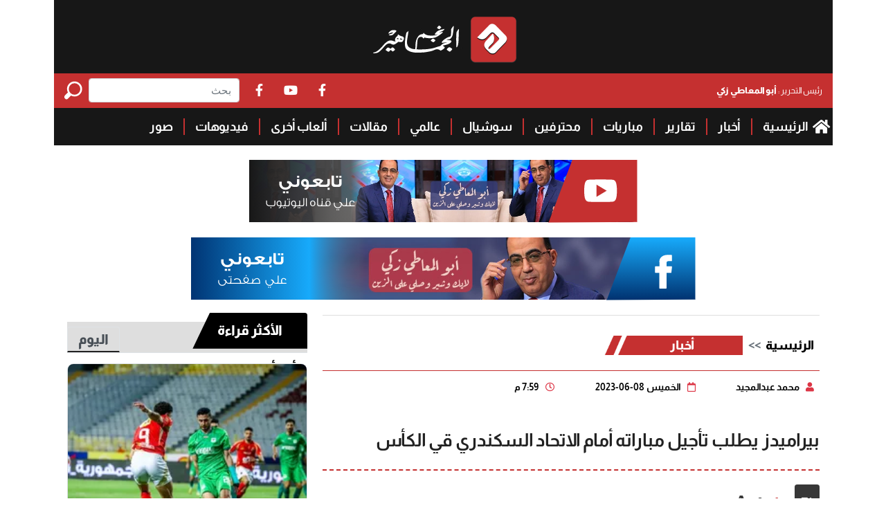

--- FILE ---
content_type: text/html; charset=utf-8
request_url: https://ngmalgmahir.com/Section-1/%D8%A3%D8%AE%D8%A8%D8%A7%D8%B1/%D8%A8%D9%8A%D8%B1%D8%A7%D9%85%D9%8A%D8%AF%D8%B2-%D9%8A%D8%B7%D9%84%D8%A8-%D8%AA%D8%A3%D8%AC%D9%8A%D9%84-%D9%85%D8%A8%D8%A7%D8%B1%D8%A7%D8%AA%D9%87-%D8%A3%D9%85%D8%A7%D9%85-%D8%A7%D9%84%D8%A7%D8%AA%D8%AD%D8%A7%D8%AF-%D8%A7%D9%84%D8%B3%D9%83%D9%86%D8%AF%D8%B1%D9%8A-%D9%82%D9%8A-%D8%A7%D9%84%D9%83%D8%A3%D8%B3-169326
body_size: 15353
content:


<!DOCTYPE html>
<html dir="rtl" lang="ar">
<head>
    <meta charset="UTF-8">
    <meta name="viewport" content="width=device-width, initial-scale=1">
    <meta http-equiv="X-UA-Compatible" content="IE=edge">
    <meta name="rating" content="general">
    <meta name="robots" content="index, follow">
    <meta name="google-site-verification" content="">
    <meta name="csrf-token" content="cZXgWFIrk8xcjRRLZ9IzshL9dvod7UniSqUXy8tJ">

    
    <title>بيراميدز يطلب تأجيل مباراته أمام الاتحاد السكندري قي الكأس...</title>
    <meta name="description" content="كشف هاني سعيد المدير الرياضي لنادي بيراميدز، عن طلب النادي تأجيل مباراته في دور الستة عشر من">
    <meta name="keywords" content="بيراميدز,الاتحاد السكندري,كاس مصر,">
    <meta name="news_keywords" content="بيراميدز,الاتحاد السكندري,كاس مصر,">

    <meta property="og:image" content="https://imgy.pro/ngmalgmahir//866x497/520232921122371980019.jpg">
    <meta name="twitter:image" content="https://imgy.pro/ngmalgmahir//866x497/520232921122371980019.jpg" />
    <meta property="og:image:width" content="866">
    <meta property="og:image:height" content="497">

    <!-- og meta tags -->
    <meta property="og:type" content="article">
    <meta property="og:title" content="بيراميدز يطلب تأجيل مباراته أمام الاتحاد السكندري قي الكأس - نجم الجماهير">
    <meta property="og:description" content="كشف هاني سعيد المدير الرياضي لنادي بيراميدز، عن طلب النادي تأجيل مباراته في دور الستة عشر من">
    <meta property="og:url" content="https://ngmalgmahir.com/Section-1/%D8%A3%D8%AE%D8%A8%D8%A7%D8%B1/%D8%A8%D9%8A%D8%B1%D8%A7%D9%85%D9%8A%D8%AF%D8%B2-%D9%8A%D8%B7%D9%84%D8%A8-%D8%AA%D8%A3%D8%AC%D9%8A%D9%84-%D9%85%D8%A8%D8%A7%D8%B1%D8%A7%D8%AA%D9%87-%D8%A3%D9%85%D8%A7%D9%85-%D8%A7%D9%84%D8%A7%D8%AA%D8%AD%D8%A7%D8%AF-%D8%A7%D9%84%D8%B3%D9%83%D9%86%D8%AF%D8%B1%D9%8A-%D9%82%D9%8A-%D8%A7%D9%84%D9%83%D8%A3%D8%B3-169326">
    <meta property="og:locale" content="ar_AR">
    <meta property="og:site_name" content="نجم الجماهير">
    <meta property="og:updated_time" content="2023-06-08 19:59:04">
    <!-- og meta tags -->
    <!-- article meta tags -->
    <meta property="article:section" content="أخبار">
    <meta property="article:tag" content="بيراميدز,الاتحاد السكندري,كاس مصر,">
    <meta property="article:publisher" content="">
    <meta property="article:author" content="">
    <meta property="article:published_time" content="2023-06-08T19:59:04">
    <meta property="article:modified_time" content="2023-06-08T19:59:04">
    <!-- article meta tags -->
    <!-- twitter meta tags -->
    <meta name="twitter:card" content="summary_large_image">
    <meta name="twitter:title" content="بيراميدز يطلب تأجيل مباراته أمام الاتحاد السكندري قي الكأس - نجم الجماهير">
    <meta name="twitter:description" content="كشف هاني سعيد المدير الرياضي لنادي بيراميدز، عن طلب النادي تأجيل مباراته في دور الستة عشر من">
    <meta name="twitter:site" content="@Ngmalgmahir">
    <meta name="twitter:creator" content="@Ngmalgmahir">
    <meta name="twitter:image:alt" content="بيراميدز يطلب تأجيل مباراته أمام الاتحاد السكندري قي الكأس">
    <!-- twitter meta tags -->
    <link rel="canonical" href="https://ngmalgmahir.com/Section-1/%D8%A3%D8%AE%D8%A8%D8%A7%D8%B1/%D8%A8%D9%8A%D8%B1%D8%A7%D9%85%D9%8A%D8%AF%D8%B2-%D9%8A%D8%B7%D9%84%D8%A8-%D8%AA%D8%A3%D8%AC%D9%8A%D9%84-%D9%85%D8%A8%D8%A7%D8%B1%D8%A7%D8%AA%D9%87-%D8%A3%D9%85%D8%A7%D9%85-%D8%A7%D9%84%D8%A7%D8%AA%D8%AD%D8%A7%D8%AF-%D8%A7%D9%84%D8%B3%D9%83%D9%86%D8%AF%D8%B1%D9%8A-%D9%82%D9%8A-%D8%A7%D9%84%D9%83%D8%A3%D8%B3-169326">



    <link rel="icon" type="image/x-icon" sizes="16x16" href="/App_Images/fav.ico">

    <link rel="prefetch" href="/Content/Css/all.min.css" as="style">
    <link rel="prefetch" href="/Content/Css/bootstrap.min.css" as="style">
    <link rel="prefetch" href="/Content/css/shared-rtl.css" as="style">

    
    <link rel="preload" href="https://ngmalgmahir.com/Scripts/albums.js" as="script">
    <link rel="preload" href="https://ngmalgmahir.com/Scripts/story.js" as="script">

    <link rel="stylesheet" href="/Content/Css/all.min.css">
    <link rel="stylesheet" href="/Content/Css/bootstrap.min.css">
    <link rel="stylesheet" href="/Content/css/shared-rtl.css">

    
    <style>
        .details .story-content .story addadscommand {
            display: block !important;
        }
    </style>


    
    <script type="application/ld+json">
		[{
		"@context": "http://schema.org",
		"@type": "NewsArticle",
		"@id": "https://ngmalgmahir.com/Section-1/%D8%A3%D8%AE%D8%A8%D8%A7%D8%B1/%D8%A8%D9%8A%D8%B1%D8%A7%D9%85%D9%8A%D8%AF%D8%B2-%D9%8A%D8%B7%D9%84%D8%A8-%D8%AA%D8%A3%D8%AC%D9%8A%D9%84-%D9%85%D8%A8%D8%A7%D8%B1%D8%A7%D8%AA%D9%87-%D8%A3%D9%85%D8%A7%D9%85-%D8%A7%D9%84%D8%A7%D8%AA%D8%AD%D8%A7%D8%AF-%D8%A7%D9%84%D8%B3%D9%83%D9%86%D8%AF%D8%B1%D9%8A-%D9%82%D9%8A-%D8%A7%D9%84%D9%83%D8%A3%D8%B3-169326",
		"headline": "بيراميدز يطلب تأجيل مباراته أمام الاتحاد السكندري قي الكأس",
		"alternativeHeadline": "",
		"image": "https://imgy.pro/ngmalgmahir//866x497/520232921122371980019.jpg",
		"datePublished": "2023-06-08T19:59:04",
		"dateModified": "2023-06-08T19:59:04",
		"author": {
    "@type": "Person",
    "name": "نجم الجماهير",
    "image": "https://ngmalgmahir.com/App_Images/main-logo1.png",
        "url": "https://ngmalgmahir.com/AdvancedSearch/%D9%85%D8%AD%D9%85%D8%AF%20%D8%B9%D8%A8%D8%AF%D8%A7%D9%84%D9%85%D8%AC%D9%8A%D8%AF"
    },
		"publisher": {
		"@type": "Organization",
		"name": "نجم الجماهير",
		"email": "",
		"description": "",
		"logo": {
		"@type": "ImageObject",
		"url": "https://ngmalgmahir.com/App_Images/main-logo1.png"
		}
		},
		"description": "كشف هاني سعيد المدير الرياضي لنادي بيراميدز، عن طلب النادي تأجيل مباراته في دور الستة عشر من",
		"keywords": "بيراميدز,الاتحاد السكندري,كاس مصر,",
		"mainEntityOfPage": {
		"@type": "WebPage",
		"url": "https://ngmalgmahir.com/Section-1/%D8%A3%D8%AE%D8%A8%D8%A7%D8%B1/%D8%A8%D9%8A%D8%B1%D8%A7%D9%85%D9%8A%D8%AF%D8%B2-%D9%8A%D8%B7%D9%84%D8%A8-%D8%AA%D8%A3%D8%AC%D9%8A%D9%84-%D9%85%D8%A8%D8%A7%D8%B1%D8%A7%D8%AA%D9%87-%D8%A3%D9%85%D8%A7%D9%85-%D8%A7%D9%84%D8%A7%D8%AA%D8%AD%D8%A7%D8%AF-%D8%A7%D9%84%D8%B3%D9%83%D9%86%D8%AF%D8%B1%D9%8A-%D9%82%D9%8A-%D8%A7%D9%84%D9%83%D8%A3%D8%B3-169326",
		"headline": "بيراميدز يطلب تأجيل مباراته أمام الاتحاد السكندري قي الكأس",
		"relatedLink": [ "https://ngmalgmahir.com/Section-1/%D8%A3%D8%AE%D8%A8%D8%A7%D8%B1/%D8%AA%D8%B4%D9%83%D9%8A%D9%84-%D8%A7%D9%84%D8%A7%D8%AA%D8%AD%D8%A7%D8%AF-%D8%A7%D9%84%D8%B3%D9%83%D9%86%D8%AF%D8%B1%D9%8A-%D9%84%D9%85%D9%88%D8%A7%D8%AC%D9%87%D8%A9-%D8%A8%D9%8A%D8%B1%D8%A7%D9%85%D9%8A%D8%AF%D8%B2-168912","https://ngmalgmahir.com/Section-1/%D8%A3%D8%AE%D8%A8%D8%A7%D8%B1/%D8%AA%D8%B4%D9%83%D9%8A%D9%84-%D8%A8%D9%8A%D8%B1%D8%A7%D9%85%D9%8A%D8%AF%D8%B2-%D8%A3%D9%85%D8%A7%D9%85-%D8%A7%D9%84%D8%A7%D8%AA%D8%AD%D8%A7%D8%AF-%D8%B1%D9%85%D8%B6%D8%A7%D9%86-%D8%B5%D8%A8%D8%AD%D9%8A-%D8%AF%D9%83%D8%A9-168909","https://ngmalgmahir.com/Section-1/%D8%A3%D8%AE%D8%A8%D8%A7%D8%B1/22-%D9%84%D8%A7%D8%B9%D8%A8%D8%A7-%D9%81%D9%8A-%D9%82%D8%A7%D8%A6%D9%85%D8%A9-%D8%A7%D9%84%D8%A7%D8%AA%D8%AD%D8%A7%D8%AF-%D8%A7%D8%B3%D8%AA%D8%B9%D8%AF%D8%A7%D8%AF%D8%A7-%D9%84%D9%85%D9%88%D8%A7%D8%AC%D9%87%D8%A9-%D8%A8%D9%8A%D8%B1%D8%A7%D9%85%D9%8A%D8%AF%D8%B2-168866","https://ngmalgmahir.com/Section-1/%D8%A3%D8%AE%D8%A8%D8%A7%D8%B1/%D9%82%D8%A7%D8%A6%D9%85%D8%A9-%D8%A8%D9%8A%D8%B1%D8%A7%D9%85%D8%AF%D9%8A%D8%B2-%D9%84%D9%85%D9%88%D8%A7%D8%AC%D9%87%D8%A9-%D8%A7%D9%84%D8%A7%D8%AA%D8%AD%D8%A7%D8%AF-%D8%A7%D9%84%D8%B3%D9%83%D9%86%D8%AF%D8%B1%D9%8A-168821","https://ngmalgmahir.com/Section-1/%D8%A3%D8%AE%D8%A8%D8%A7%D8%B1/%D8%A7%D8%B3%D8%AA%D8%A8%D8%B9%D8%A7%D8%AF-%D8%B1%D9%85%D8%B6%D8%A7%D9%86-%D8%B5%D8%A8%D8%AD%D9%8A-%D9%85%D9%86-%D9%82%D8%A7%D8%A6%D9%85%D8%A9-%D8%A8%D9%8A%D8%B1%D8%A7%D9%85%D9%8A%D8%AF%D8%B2-%D9%84%D9%85%D9%88%D8%A7%D8%AC%D9%87%D8%A9-%D8%A7%D9%84%D8%AD%D8%AF%D9%88%D8%AF-168673","https://ngmalgmahir.com/Section-1/%D8%A3%D8%AE%D8%A8%D8%A7%D8%B1/%D8%AA%D8%B9%D8%AF%D9%8A%D9%84-%D9%85%D9%88%D8%B9%D8%AF-%D9%85%D8%A8%D8%A7%D8%B1%D8%A7%D8%A9-%D8%A7%D9%84%D8%A7%D8%AA%D8%AD%D8%A7%D8%AF-%D9%88%D8%A8%D9%8A%D8%B1%D8%A7%D9%85%D9%8A%D8%AF%D8%B2-168665" ]
		}
		},
		{
		"@context": "http://schema.org",
		"@type": "BreadcrumbList",
		"itemListElement": [{
		"@type": "ListItem",
		"position": 1,
		"name": "الرئيسية",
		"item": "https://ngmalgmahir.com" },
		{ "@type": "ListItem",
		"position": 2,
		"name": "أخبار",
		"item": "https://ngmalgmahir.com/Section-1/%D8%A3%D8%AE%D8%A8%D8%A7%D8%B1"
		}]
		}]
    </script>
    


<!--<script async src="https://pagead2.googlesyndication.com/pagead/js/adsbygoogle.js?client=ca-pub-4158963300737278"
     crossorigin="anonymous"></script>-->

<script async src="https://pagead2.googlesyndication.com/pagead/js/adsbygoogle.js?client=ca-pub-1329528774258654"
     crossorigin="anonymous"></script>
<meta name="google-adsense-platform-account" content="pub-1329528774258654">    

    <!-- Google Tag Manager -->
    <script>
        (function (w, d, s, l, i) {
            w[l] = w[l] || []; w[l].push({
                'gtm.start':
                    new Date().getTime(), event: 'gtm.js'
            }); var f = d.getElementsByTagName(s)[0],
                j = d.createElement(s), dl = l != 'dataLayer' ? '&l=' + l : ''; j.defer = true; j.src =
                    'https://www.googletagmanager.com/gtm.js?id=' + i + dl; f.parentNode.insertBefore(j, f);
        })(window, document, 'script', 'dataLayer', 'GTM-5H6V3JX');
    </script>
    <!-- End Google Tag Manager -->
    <!-- Google Adsense -->
    
    <!-- End Google Adsense -->
    <script type="application/ld+json">{"@context":"https:\/\/schema.org","@type":"WebSite","name":"نجم الجماهير | موقع عشاق الكرة فى مصر و الوطن العربى","description":"«نجم الجماهير» جريدة رياضية أسبوعية مستقلة، صدرت عام 2004، وتعمل بمهنية وحرص على القيم الأخلاقية والميثاق الصحفي.قدمت «نجم الجماهير» مجموعة من المقالات..","url":"https:\/\/www.ngmalgmahir.com","inLanguage":"ar","potentialAction":{"@type":"SearchAction","target":{"@type":"EntryPoint","urlTemplate":"https:\/\/www.ngmalgmahir.com\/search?q={search_term_string}"},"query-input":{"type":"PropertyValueSpecification","valueRequired":true,"valueName":"search_term_string"}}}</script>
    <!-- Google tag (gtag.js) -->
    <script async src="https://www.googletagmanager.com/gtag/js?id=G-X7P7GXW5WL"></script>
    <script>
        window.dataLayer = window.dataLayer || [];
        function gtag() { dataLayer.push(arguments); }
        gtag('js', new Date());

        gtag('config', 'G-X7P7GXW5WL');
    </script>
</head>

<body>
    <!-- Google Tag Manager (noscript) -->
    <noscript><iframe src="https://www.googletagmanager.com/ns.html?id=GTM-5H6V3JX" height="0" width="0" style="display:none;visibility:hidden"></iframe></noscript>
    <!-- End Google Tag Manager (noscript) -->

    
    <div id="fb-root"></div>
    <script async defer crossorigin="anonymous" src="https://connect.facebook.net/en_US/sdk.js#xfbml=1&version=v15.0" nonce="fP0Mslcj"></script>

    <div class="sponsorAd" style="background: linear-gradient#000000">
        <div class="desktop">
            <div class="gutterAd right" id="A">
                <!-- Vertical2 شمال الصفحة الئيسية -->
<ins class="adsbygoogle" style="display:block;" data-ad-client="ca-pub-4158963300737278" data-ad-slot="5479127112" data-ad-format="auto" data-full-width-responsive="true"></ins>
<script>
     (adsbygoogle = window.adsbygoogle || []).push({});
</script>
            </div>
            <div class="gutterAd left" id="B">
                <!-- Vertical2 يمين الصفحة الئيسية -->
<ins class="adsbygoogle" style="display:block;" data-ad-client="ca-pub-4158963300737278" data-ad-slot="5356031708" data-ad-format="auto" data-full-width-responsive="true"></ins>
<script>
     (adsbygoogle = window.adsbygoogle || []).push({});
</script>
            </div>
        </div>
    </div>
    

<header class=" row mx-auto w-100 container gx-0">
	<div class="bg-darks row gx-0 mb-21">
		<div class="col-xxl-auto col-12 d-flex pl-0 justify-content-center px-19">
			<a href="/">	<img src="/App_Images/main-logo1.png" class="img-fluid pb-3 pt-4" alt="نجم الجماهير"></a>
		</div>


		<div class="col ps-0">
			<div class="py-2 bg-dred d-flex justify-content-between align-items-center">
				<a target="_blank" rel="nofollow noopener" href="https://www.facebook.com/MaatyZaki/" class="my-0 px-3">رئيس التحرير : <span>أبو المعاطي زكي</span> </a>
				<div class="col-6 d-flex justify-content-end align-items-center ps-3">
					<a target="_blank" rel="nofollow noopener" href="https://www.facebook.com/NAlgmahir/"><i class="fa-brands fa-facebook-f mx-3 text-white fa-xl"></i></a>
					<a target="_blank" rel="nofollow noopener" href="https://www.youtube.com/c/NAlgmahir"> <i class="fa-brands fa-youtube mx-3 text-white fa-xl"></i></a>
					<a target="_blank" rel="nofollow noopener" href="https://www.facebook.com/MaatyZaki/"> <i class="fa-brands fa-facebook-f mx-3 text-white fa-xl"></i></a>


					





<form class="d-flex mx-0 d-lg-flex d-none" action="/AdvancedSearch" method="post">
    <input class="form-control me-2" type="search" name="searchword" id="searchword" placeholder="بحث" aria-label="Search">
    <button aria-label="Search" class="btn searchbtn col-auto rounded-0 h-100 p-0 border-0"
            type="submit">
        <svg xmlns="http://www.w3.org/2000/svg" id="loupe" width="35.265" height="35.367"
             viewBox="0 0 37.265 27.367">
            <g id="Group_668" data-name="Group 668">
                <path id="Path_921" data-name="Path 921"
                      d="M1.881,21.566l4.5-4.5A12.426,12.426,0,0,1,5.021,11.6a11.6,11.6,0,1,1,11.6,11.6,12.426,12.426,0,0,1-5.46-1.365l-4.5,4.5a3.3,3.3,0,0,1-4.777,0A3.557,3.557,0,0,1,1.881,21.566Zm14.741-1.092A8.872,8.872,0,1,0,7.751,11.6,8.854,8.854,0,0,0,16.623,20.474Z"
                      transform="translate(-0.96)" fill="#fff" />
            </g>
        </svg>
    </button>
</form>
					<form class="search-form position-relative bg-transparent shadow-none d-lg-none d-felx"
						  action="search.html" method="post">
						<input class="search-input position-absolute" type="search" name="searchword"
							   id="searchword" aria-label="Search">
						<button class="border-0  toggle-search bg-transparent ">
							<svg xmlns="http://www.w3.org/2000/svg" id="loupe" width="35.265" height="35.367"
								 viewBox="0 0 37.265 27.367">
								<g id="Group_668" data-name="Group 668">
									<path id="Path_921" data-name="Path 921"
										  d="M1.881,21.566l4.5-4.5A12.426,12.426,0,0,1,5.021,11.6a11.6,11.6,0,1,1,11.6,11.6,12.426,12.426,0,0,1-5.46-1.365l-4.5,4.5a3.3,3.3,0,0,1-4.777,0A3.557,3.557,0,0,1,1.881,21.566Zm14.741-1.092A8.872,8.872,0,1,0,7.751,11.6,8.854,8.854,0,0,0,16.623,20.474Z"
										  transform="translate(-0.96)" fill="#fff" />
								</g>
							</svg>
						</button>
					</form>
				</div>
			</div>




<nav class=" navbar navbar-expand-lg justify-content-between justify-content-lg-start py-3 p-0">
    <button class="navbar-toggler" type="button" data-bs-toggle="collapse"
            data-bs-target="#navbarSupportedContent" aria-controls="navbarSupportedContent"
            aria-expanded="false" aria-label="Toggle navigation">
        <i class="fa-solid fa-bars text-white fa-xl"></i>
    </button>


    <div class="collapse navbar-collapse" id="navbarSupportedContent">
        <ul class="navbar-nav mx-auto no-gutters justify-content-start align-items-start w-100 px-0">
            <li class="nav-item py-0 headline-17 pe-0">
                <a class="nav-link text-white py-0 pe-0" href="/">
                    <i class="fa-solid fa-house fa-lg px-1 pb-1"></i>
                    الرئيسية
                </a>

            </li>
                <li class="nav-item py-0 headline-17 position-relative">
                    <a class="nav-link text-white py-0" href="https://ngmalgmahir.com/Category/1/%D8%A3%D8%AE%D8%A8%D8%A7%D8%B1">أخبار </a>


                </li>
                <li class="nav-item py-0 headline-17 position-relative">
                    <a class="nav-link text-white py-0" href="https://ngmalgmahir.com/Category/4/%D8%AA%D9%82%D8%A7%D8%B1%D9%8A%D8%B1">تقارير </a>


                </li>
                <li class="nav-item py-0 headline-17 position-relative">
                    <a class="nav-link text-white py-0" href="https://ngmalgmahir.com/Category/5/%D9%85%D8%A8%D8%A7%D8%B1%D9%8A%D8%A7%D8%AA">مباريات </a>


                </li>
                <li class="nav-item py-0 headline-17 position-relative">
                    <a class="nav-link text-white py-0" href="https://ngmalgmahir.com/Category/6/%D9%85%D8%AD%D8%AA%D8%B1%D9%81%D9%8A%D9%86">محترفين </a>


                </li>
                <li class="nav-item py-0 headline-17 position-relative">
                    <a class="nav-link text-white py-0" href="https://ngmalgmahir.com/Category/17/%D8%B3%D9%88%D8%B4%D9%8A%D8%A7%D9%84">سوشيال </a>


                </li>
                <li class="nav-item py-0 headline-17 position-relative">
                    <a class="nav-link text-white py-0" href="https://ngmalgmahir.com/Category/18/%D8%B9%D8%A7%D9%84%D9%85%D9%8A">عالمي </a>


                </li>
                <li class="nav-item py-0 headline-17 position-relative">
                    <a class="nav-link text-white py-0" href="https://ngmalgmahir.com/Category/2/%D9%85%D9%82%D8%A7%D9%84%D8%A7%D8%AA">مقالات </a>


                </li>
                <li class="nav-item py-0 headline-17 position-relative">
                    <a class="nav-link text-white py-0" href="https://ngmalgmahir.com/Category/33/%D8%A3%D9%84%D8%B9%D8%A7%D8%A8-%D8%A3%D8%AE%D8%B1%D9%89">ألعاب أخرى </a>


                </li>
                <li class="nav-item py-0 headline-17 position-relative">
                    <a class="nav-link text-white py-0" href="https://ngmalgmahir.com/Category/19/%D9%81%D9%8A%D8%AF%D9%8A%D9%88%D9%87%D8%A7%D8%AA">فيديوهات </a>


                </li>
                <li class="nav-item py-0 headline-17 position-relative">
                    <a class="nav-link text-white py-0" href="https://ngmalgmahir.com/Category/20/%D8%B5%D9%88%D8%B1">صور </a>


                </li>

            </ul>
    </div>



</nav>












		</div>
	</div>
    <div class="px-1 col-12 adds row justify-content-center justify-content-xxl-between mx-auto">
        <a class="col-auto col-xxl mb-21" href="https://www.youtube.com/c/NAlgmahir" title="تابعوني على قناة اليوتيوب" target="_blank" rel="noopener">
            <img src="/App_Images/topcontent-right-add.png.png" class="rounded-0 img-fluid h-100" alt="">
        </a>
        <a class="col-auto mb-21" href="https://www.facebook.com/MaatyZaki/" title="تابعوني على صفحتي" target="_blank" rel="noopener">
            <img src="/App_Images/topcontent-left-add.png.png" class="rounded-0 img-fluid" alt="">
        </a>
    </div>
</header>
    <section class="container px-19">

        




<div class="row gx-0 justify-content-between mb-4">
    <div class="col-xl-8 mb-xl-0 mb-3 img-67-xl img-865-xxxl mb-xl-0 mb-3 row gx-0 justify-content-between align-items-start align-content-start align-self-start details">
        <header class="mb-3 position-relative col-12 ">
            <nav style="--bs-breadcrumb-divider: '>>';" aria-label="breadcrumb">
                <ol class="breadcrumb mb-0 pt-2">
                    <li class="breadcrumb-item py-4">
                        <a class="py-1" href="https://ngmalgmahir.com">الرئيسية</a>
                    </li>
                        <li class="breadcrumb-item py-4 head-block">
                            <a class="text-white py-1" href="/Category/1/%D8%A3%D8%AE%D8%A8%D8%A7%D8%B1">أخبار</a>
                        </li>
                </ol>
            </nav>
        </header>
        <div class="col-12 align-items-center share-time mb-4 details-news-header w-100 mb-20 pb-4">
            <div class=" g-0 align-items-center share-time mb-4">

                <span class="ms-5 me-0 d-inline-block col-auto story-date mb-0">
                        <i class="fa-solid fa-user text-danger mx-2"></i>
محمد عبدالمجيد                </span>
                <span class="ms-5 me-0 d-inline-block col-auto story-date mb-0">
                    <i class="far fa-calendar text-danger mx-2"></i>
                    الخميس  08-06-2023
                </span>
                <span class="ms-sm-4 me-0 d-inline-block col-auto story-date mb-0">
                    <i class="far fa-clock text-danger mx-2"></i>
                     7:59 م

                </span>

            </div>
            <h2 class="sub-title w-100 mb-4"></h2>
            <h1 class="main-title w-100 pb-0 mb-0">
                بيراميدز يطلب تأجيل مباراته أمام الاتحاد السكندري قي الكأس
            </h1>
        </div>
        <div class="col-12 story-content position-relative mb-21">
            <div class="d-flex  mb-3">

                <i class="font-resizing ms-3 d-inline fas fa-text-height select-size text-white rounded fa-lg px-10 py-3"></i>
                <div class="font-resizing text-center bg-transparent d-inline d-flex align-items-center justify-content-center ">
                    <span class="d-inline-block px-1 selected" id="sm">A</span>
                    <span class="d-inline-block px-1" id="md">A</span>
                    <span class="d-inline-block px-1" id="lg">A</span>
                    <span class="clearfix"></span>
                </div>
            </div>
            <div class="position-relative detil-imge ">
                    <picture class="">
                        <source media="(min-width: 1360px)" data-srcset="https://imgy.pro/ngmalgmahir//865x497/520232921122371980019.jpg">
                        <source media="(min-width: 1200px)" data-srcset="https://imgy.pro/ngmalgmahir//717x411/520232921122371980019.jpg">
                        <source media="(min-width: 992px)" data-srcset="https://imgy.pro/ngmalgmahir//954x578/520232921122371980019.jpg">
                        <source media="(min-width: 768px)" data-srcset="https://imgy.pro/ngmalgmahir//923x520/520232921122371980019.jpg">
                        <source media="(min-width: 576px)" data-srcset="https://imgy.pro/ngmalgmahir//704x396/520232921122371980019.jpg">
                        <source media="(min-width: 320px)" data-srcset="https://imgy.pro/ngmalgmahir//516x291/520232921122371980019.jpg">
                        <img class="img-fluid w-100 lazy d-block" src="/App_Images/default.jpg" title="بيراميدز يطلب تأجيل مباراته أمام الاتحاد السكندري قي الكأس"
                             alt="فخري لاكاي بيراميدز والاتحاد">
                    </picture>
                <div class="a2a_kit a2a_kit_size_32 a2a_default_style share-h d-lg-grid d-none">

                    <a class="a2a_dd" href="https://ngmalgmahir.com/story/169326"></a>

                    <a class="a2a_button_email"></a>
                    <a class="a2a_button_telegram"></a>
                    <a class="a2a_button_facebook_messenger"></a>
                    <a class="a2a_button_whatsapp"></a>
                    <a class="a2a_button_linkedin"></a>
                    <a class="a2a_button_twitter"></a>
                    <a class="a2a_button_facebook"></a>
                </div>
            </div>
                <p class="text-center mt-2 figcaption">
                        <i class="fa-solid fa-camera px-2 text-danger"></i>
بيراميدز والاتحاد                </p>
        </div>
        <div class="story-content">
            <div id="atricle-text" class="story mb-4 storyR">
                كشف هاني سعيد
المدير الرياضي لنادي بيراميدز، عن طلب النادي تأجيل مباراته في دور الستة عشر من
بطولة كأس مصر أمام الاتحاد السكندري، والمقرر لها يوم ٢٢ يونيو الجاري على استاد
الإسكندرية تطبيقا لمبدأ تكافؤ الفرص، ومراعاة لظروف النادي في الفترة المقبلة.<addadscommand style="width: 100%; display:block; border: 1px solid #ccc; padding: 10px; font-size: 16px; text-align:center; color: #ccc;">اضافة اعلان</addadscommand><br>
<br>
أضاف المدير
الرياضي بأنه من غير المقبول على الإطلاق تحديد موعد مباراة مهمة في كأس مصر، بعد
أقل من ٤٨ ساعة فقط على انتهاء فترة التوقف الدولية، حيث يتواجد ٣ لاعبين في قائمة
منتخب مصر الأول، وكذلك صعوبة عودة اللاعبين المحترفين من بلادهم في ذلك التوقيت.<br>
<br>
شدد على أن
الفريق بجانب غياباته والإصابات التي يعاني منها، سيفتقد لجهود إبراهيم عادل
ومحمود صابر بسبب استدعاء المنتخب الأولمبي لهما للمشاركة في بطولة كأس الأمم تحت
٢٣ سنة بالمغرب والمؤهلة لأولمبياد باريس، وبالتالي فإنه لا يوجد مطلقا مراعاة
لظروف النادي ومبدأ تكافؤ الفرص بين جميع الأندية، ويتمسك النادي بتأجيل اللقاء
لموعد مناسب للفريقين.<br>
<br>
أشار إلى أنه في
ضوء التنسيق مع المنتخب الأولمبي وإذا لم يتم الاستجابة لطلب النادي بتأجيل لقاء
الكأس، فإنه سيكون مضطرا للإبقاء على لاعبيه إبراهيم عادل ومحمود صابر في صفوفه
لخوض اللقاء المحدد له ٢٢ من الشهر الجاري لتعويض النقص العددي في صفوف الفريق، ثم
بعدها يسافر اللاعبان مباشرة إلى المغرب للانضمام لصفوف المنتخب الأولمبي هناك،
ولذلك على اتحاد الكرة مراعاة المنتخب وتوفير الظروف المناسبة له وكذلك مراعاة
مبدأ تكافؤ الفرص مع بيراميدز وتأجيل اللقاء لموعد لاحق.



<div class="related-news mt-4">

    <div class="col-12 row gx-0 justify-content-between mb-21">
            <div class="col-lg-6 col-12 img-100 img-49-lg img-423-xxxl mb-21 position-relative">


                <a href="https://ngmalgmahir.com/Section-1/%D8%A3%D8%AE%D8%A8%D8%A7%D8%B1/%D8%A3%D8%AD%D9%85%D8%AF-%D9%81%D8%AA%D9%88%D8%AD-%D9%8A%D8%B1%D8%A8%D9%83-%D8%AD%D8%B3%D8%A7%D8%A8%D8%A7%D8%AA-%D9%85%D8%B9%D8%AA%D9%85%D8%AF-%D8%AC%D9%85%D8%A7%D9%84-%D9%81%D9%8A-%D8%A7%D9%84%D8%B2%D9%85%D8%A7%D9%84%D9%83-210711" title="أحمد فتوح يربك حسابات معتمد جمال في الزمالك" class=" d-block">
                    <picture>
                        <source media="(min-width: 1360px)" data-srcset="https://imgy.pro/ngmalgmahir//423x239/1220242215220456908965.jpg">
                        <source media="(min-width: 1200px)" data-srcset="https://imgy.pro/ngmalgmahir//423x239/1220242215220456908965.jpg">
                        <source media="(min-width: 992px)" data-srcset="https://imgy.pro/ngmalgmahir//423x239/1220242215220456908965.jpg">
                        <source media="(min-width: 768px)" data-srcset="https://imgy.pro/ngmalgmahir//423x239/1220242215220456908965.jpg">
                        <source media="(min-width: 576px)" data-srcset="https://imgy.pro/ngmalgmahir//423x239/1220242215220456908965.jpg">
                        <source media="(min-width: 320px)" data-srcset="https://imgy.pro/ngmalgmahir//423x239/1220242215220456908965.jpg">
                        <img class="img-fluid w-100 lazy" src="/App_Images/default.jpg"
                             alt="احمد فتوح">
                    </picture>
                </a>


                <h3 class="mb-0 main-text">

                    <a href="https://ngmalgmahir.com/Section-1/%D8%A3%D8%AE%D8%A8%D8%A7%D8%B1/%D8%A3%D8%AD%D9%85%D8%AF-%D9%81%D8%AA%D9%88%D8%AD-%D9%8A%D8%B1%D8%A8%D9%83-%D8%AD%D8%B3%D8%A7%D8%A8%D8%A7%D8%AA-%D9%85%D8%B9%D8%AA%D9%85%D8%AF-%D8%AC%D9%85%D8%A7%D9%84-%D9%81%D9%8A-%D8%A7%D9%84%D8%B2%D9%85%D8%A7%D9%84%D9%83-210711" class="headline-20 d-block px-3">
                        أحمد فتوح يربك حسابات معتمد جمال في الزمالك

                    </a>





                </h3>


            </div>
            <div class="col-lg-6 col-12 img-100 img-49-lg img-423-xxxl mb-21 position-relative">


                <a href="https://ngmalgmahir.com/Section-1/%D8%A3%D8%AE%D8%A8%D8%A7%D8%B1/%D8%B4%D9%88%D8%A8%D9%8A%D8%B1-%D9%8A%D9%86%D9%81%D8%AC%D8%B1-%D8%BA%D8%B6%D8%A8%D8%A7-%D8%A7%D9%84%D8%B3%D9%84%D8%A7%D9%85-%D8%A7%D9%84%D9%88%D8%B7%D9%86%D9%8A-%D8%AE%D8%B7-%D8%A3%D8%AD%D9%85%D8%B1-%D9%88%D9%85%D8%AA%D8%AC%D9%8A%D8%B4-%D8%AA%D8%B2%D8%B9%D9%84-210699" title="شوبير ينفجر غضبًا: &quot;السلام الوطني خط أحمر ومتجيش تزعل&quot;" class=" d-block">
                    <picture>
                        <source media="(min-width: 1360px)" data-srcset="https://imgy.pro/ngmalgmahir//423x239/1220254231324329426094.jpg">
                        <source media="(min-width: 1200px)" data-srcset="https://imgy.pro/ngmalgmahir//423x239/1220254231324329426094.jpg">
                        <source media="(min-width: 992px)" data-srcset="https://imgy.pro/ngmalgmahir//423x239/1220254231324329426094.jpg">
                        <source media="(min-width: 768px)" data-srcset="https://imgy.pro/ngmalgmahir//423x239/1220254231324329426094.jpg">
                        <source media="(min-width: 576px)" data-srcset="https://imgy.pro/ngmalgmahir//423x239/1220254231324329426094.jpg">
                        <source media="(min-width: 320px)" data-srcset="https://imgy.pro/ngmalgmahir//423x239/1220254231324329426094.jpg">
                        <img class="img-fluid w-100 lazy" src="/App_Images/default.jpg"
                             alt="شوبير">
                    </picture>
                </a>


                <h3 class="mb-0 main-text">

                    <a href="https://ngmalgmahir.com/Section-1/%D8%A3%D8%AE%D8%A8%D8%A7%D8%B1/%D8%B4%D9%88%D8%A8%D9%8A%D8%B1-%D9%8A%D9%86%D9%81%D8%AC%D8%B1-%D8%BA%D8%B6%D8%A8%D8%A7-%D8%A7%D9%84%D8%B3%D9%84%D8%A7%D9%85-%D8%A7%D9%84%D9%88%D8%B7%D9%86%D9%8A-%D8%AE%D8%B7-%D8%A3%D8%AD%D9%85%D8%B1-%D9%88%D9%85%D8%AA%D8%AC%D9%8A%D8%B4-%D8%AA%D8%B2%D8%B9%D9%84-210699" class="headline-20 d-block px-3">
                        شوبير ينفجر غضبًا: &quot;السلام الوطني خط أحمر ومتجيش تزعل&quot;

                    </a>





                </h3>


            </div>
            <div class="col-lg-6 col-12 img-100 img-49-lg img-423-xxxl mb-21 position-relative">


                <a href="https://ngmalgmahir.com/Section-1/%D8%A3%D8%AE%D8%A8%D8%A7%D8%B1/%D8%B9%D8%B1%D8%B6-%D9%81%D8%B1%D9%86%D8%B3%D9%8A-%D9%8A%D8%B4%D8%B9%D9%84-%D8%A7%D9%84%D8%B5%D8%AF%D8%A7%D9%85-%D8%A8%D9%8A%D9%86-%D8%A7%D9%84%D8%B2%D9%85%D8%A7%D9%84%D9%83-%D9%88%D9%86%D8%AC%D9%85%D9%87-%D9%81%D9%8A%D8%AF%D9%8A%D9%88-210703" title="عرض فرنسي يشعل الصدام بين الزمالك ونجمه (فيديو)" class=" d-block">
                    <picture>
                        <source media="(min-width: 1360px)" data-srcset="https://imgy.pro/ngmalgmahir//423x239/112025305492461722241.jpg">
                        <source media="(min-width: 1200px)" data-srcset="https://imgy.pro/ngmalgmahir//423x239/112025305492461722241.jpg">
                        <source media="(min-width: 992px)" data-srcset="https://imgy.pro/ngmalgmahir//423x239/112025305492461722241.jpg">
                        <source media="(min-width: 768px)" data-srcset="https://imgy.pro/ngmalgmahir//423x239/112025305492461722241.jpg">
                        <source media="(min-width: 576px)" data-srcset="https://imgy.pro/ngmalgmahir//423x239/112025305492461722241.jpg">
                        <source media="(min-width: 320px)" data-srcset="https://imgy.pro/ngmalgmahir//423x239/112025305492461722241.jpg">
                        <img class="img-fluid w-100 lazy" src="/App_Images/default.jpg"
                             alt="الزمالك">
                    </picture>
                </a>


                <h3 class="mb-0 main-text">

                    <a href="https://ngmalgmahir.com/Section-1/%D8%A3%D8%AE%D8%A8%D8%A7%D8%B1/%D8%B9%D8%B1%D8%B6-%D9%81%D8%B1%D9%86%D8%B3%D9%8A-%D9%8A%D8%B4%D8%B9%D9%84-%D8%A7%D9%84%D8%B5%D8%AF%D8%A7%D9%85-%D8%A8%D9%8A%D9%86-%D8%A7%D9%84%D8%B2%D9%85%D8%A7%D9%84%D9%83-%D9%88%D9%86%D8%AC%D9%85%D9%87-%D9%81%D9%8A%D8%AF%D9%8A%D9%88-210703" class="headline-20 d-block px-3">
                        عرض فرنسي يشعل الصدام بين الزمالك ونجمه (فيديو)

                    </a>





                </h3>


            </div>
            <div class="col-lg-6 col-12 img-100 img-49-lg img-423-xxxl mb-21 position-relative">


                <a href="https://ngmalgmahir.com/Section-1/%D8%A3%D8%AE%D8%A8%D8%A7%D8%B1/%D9%86%D8%AC%D9%85-%D8%A8%D9%8A%D8%B1%D8%A7%D9%85%D9%8A%D8%AF%D8%B2-%D9%8A%D9%82%D8%AA%D8%B1%D8%A8-%D9%85%D9%86-%D8%B3%D9%8A%D8%B1%D8%A7%D9%85%D9%8A%D9%83%D8%A7-210710" title="نجم بيراميدز يقترب من سيراميكا" class=" d-block">
                    <picture>
                        <source media="(min-width: 1360px)" data-srcset="https://imgy.pro/ngmalgmahir//423x239/122025622446848960235.jpg">
                        <source media="(min-width: 1200px)" data-srcset="https://imgy.pro/ngmalgmahir//423x239/122025622446848960235.jpg">
                        <source media="(min-width: 992px)" data-srcset="https://imgy.pro/ngmalgmahir//423x239/122025622446848960235.jpg">
                        <source media="(min-width: 768px)" data-srcset="https://imgy.pro/ngmalgmahir//423x239/122025622446848960235.jpg">
                        <source media="(min-width: 576px)" data-srcset="https://imgy.pro/ngmalgmahir//423x239/122025622446848960235.jpg">
                        <source media="(min-width: 320px)" data-srcset="https://imgy.pro/ngmalgmahir//423x239/122025622446848960235.jpg">
                        <img class="img-fluid w-100 lazy" src="/App_Images/default.jpg"
                             alt="بيراميدز">
                    </picture>
                </a>


                <h3 class="mb-0 main-text">

                    <a href="https://ngmalgmahir.com/Section-1/%D8%A3%D8%AE%D8%A8%D8%A7%D8%B1/%D9%86%D8%AC%D9%85-%D8%A8%D9%8A%D8%B1%D8%A7%D9%85%D9%8A%D8%AF%D8%B2-%D9%8A%D9%82%D8%AA%D8%B1%D8%A8-%D9%85%D9%86-%D8%B3%D9%8A%D8%B1%D8%A7%D9%85%D9%8A%D9%83%D8%A7-210710" class="headline-20 d-block px-3">
                        نجم بيراميدز يقترب من سيراميكا

                    </a>





                </h3>


            </div>

    </div>
</div>
                    <div class=" col-12 justify-content-center mb-30 gx-0" id="C2">
                        <!-- Horizontal1 فوق أخبار -->
<ins class="adsbygoogle" style="display:block;" data-ad-client="ca-pub-4158963300737278" data-ad-slot="6433116133" data-ad-format="auto" data-full-width-responsive="true"></ins>
<script>
     (adsbygoogle = window.adsbygoogle || []).push({});
</script>
                    </div>
                    <div class="col-12 justify-content-center mb-30 gx-0 " id="C2Mob">
                        <!-- Square-Mobile1 فوق أخبار -->
<ins class="adsbygoogle" style="display:block;" data-ad-client="ca-pub-4158963300737278" data-ad-slot="9431008083" data-ad-format="auto" data-full-width-responsive="true"></ins>
<script>
     (adsbygoogle = window.adsbygoogle || []).push({});
</script>
                    </div>




















            </div>
        </div>
    <div class="col-12 tags-container pt-20">
        <ul class="px-0 m-0 list-unstyled d-flex flex-wrap justify-content-start">
                <li class="ms-3 mb-20">
                    <h2 class="mb-0">
                        <a class="d-block tag px-4" href="https://ngmalgmahir.com/Story/t/1132/%D8%A8%D9%8A%D8%B1%D8%A7%D9%85%D9%8A%D8%AF%D8%B2">بيراميدز</a>
                    </h2>
                </li>
                <li class="ms-3 mb-20">
                    <h2 class="mb-0">
                        <a class="d-block tag px-4" href="https://ngmalgmahir.com/Story/t/1171/%D8%A7%D9%84%D8%A7%D8%AA%D8%AD%D8%A7%D8%AF-%D8%A7%D9%84%D8%B3%D9%83%D9%86%D8%AF%D8%B1%D9%8A">الاتحاد السكندري</a>
                    </h2>
                </li>
                <li class="ms-3 mb-20">
                    <h2 class="mb-0">
                        <a class="d-block tag px-4" href="https://ngmalgmahir.com/Story/t/32316/%D9%83%D8%A7%D8%B3-%D9%85%D8%B5%D8%B1">كاس مصر</a>
                    </h2>
                </li>


        </ul>
    </div>

        <div class="col-12 d-flex flex-wrap justify-content-between align-items-center pt-20 mb-39 tags-container">
            <div class="col-12 col-md-auto shortlink overflow-hidden mb-3 row gx-0">

                <input type="text" value="https://ngmalgmahir.com/169326" dir="ltr" id="copylink"
                       class="col-12 col-sm border-0" readonly>
                <button class="copy border-0 col-12 col-sm-auto text-white"
                        onclick="CopyToClipboard()">
                    Copy
                </button>
            </div>

            <div class="col-12 col-md mb-3">
                <!-- AddToAny BEGIN -->
                <div class="a2a_kit a2a_kit_size_32 a2a_default_style">

                    <a class="a2a_dd" href="https://ngmalgmahir.com/story/169326"></a>

                    <a class="a2a_button_email"></a>
                    <a class="a2a_button_telegram"></a>
                    <a class="a2a_button_facebook_messenger"></a>
                    <a class="a2a_button_whatsapp"></a>
                    <a class="a2a_button_linkedin"></a>
                    <a class="a2a_button_twitter"></a>
                    <a class="a2a_button_facebook"></a>
                </div>
                <script>
                    var a2a_config = a2a_config || {};
                    a2a_config.num_services = 10;
                </script>
                <script async src="https://static.addtoany.com/menu/page.js"></script>
                <!-- AddToAny END -->
            </div>
        </div>
        <div class="col-12 mt-50">
            <div class="fb-comments w-100" data-href="https://ngmalgmahir.com/Section-1/%D8%A3%D8%AE%D8%A8%D8%A7%D8%B1/%D8%A8%D9%8A%D8%B1%D8%A7%D9%85%D9%8A%D8%AF%D8%B2-%D9%8A%D8%B7%D9%84%D8%A8-%D8%AA%D8%A3%D8%AC%D9%8A%D9%84-%D9%85%D8%A8%D8%A7%D8%B1%D8%A7%D8%AA%D9%87-%D8%A3%D9%85%D8%A7%D9%85-%D8%A7%D9%84%D8%A7%D8%AA%D8%AD%D8%A7%D8%AF-%D8%A7%D9%84%D8%B3%D9%83%D9%86%D8%AF%D8%B1%D9%8A-%D9%82%D9%8A-%D8%A7%D9%84%D9%83%D8%A3%D8%B3-169326" data-width="100%" data-numposts="5"></div>
        </div>


<div class="col-12 mb-3 row gx-0 justify-content-between align-items-start ">
    <header class="mb-lg-5 mb-50 position-relative col-12 head-block">
        <div class="bg-head-gray w-100">
        </div>
        <a class="d-d-block position-relative">ذات صلة</a>
    </header>
        <div class="col-lg-4 col-6 img-49 img-33-lg mb-21 position-relative">

            <a href="https://ngmalgmahir.com/Section-1/%D8%A3%D8%AE%D8%A8%D8%A7%D8%B1/%D8%AA%D8%B4%D9%83%D9%8A%D9%84-%D8%A7%D9%84%D8%A7%D8%AA%D8%AD%D8%A7%D8%AF-%D8%A7%D9%84%D8%B3%D9%83%D9%86%D8%AF%D8%B1%D9%8A-%D9%84%D9%85%D9%88%D8%A7%D8%AC%D9%87%D8%A9-%D8%A8%D9%8A%D8%B1%D8%A7%D9%85%D9%8A%D8%AF%D8%B2-168912" title="تشكيل الاتحاد السكندري لمواجهة بيراميدز" class=" d-block">
                <picture>
                    <source media="(min-width: 1360px)" data-srcset="https://imgy.pro/ngmalgmahir//423x239/52023222150147310236.jpg">
                    <source media="(min-width: 1200px)" data-srcset="https://imgy.pro/ngmalgmahir//423x239/52023222150147310236.jpg">
                    <source media="(min-width: 992px)" data-srcset="https://imgy.pro/ngmalgmahir//423x239/52023222150147310236.jpg">
                    <source media="(min-width: 768px)" data-srcset="https://imgy.pro/ngmalgmahir//423x239/52023222150147310236.jpg">
                    <source media="(min-width: 576px)" data-srcset="https://imgy.pro/ngmalgmahir//423x239/52023222150147310236.jpg">
                    <source media="(min-width: 320px)" data-srcset="https://imgy.pro/ngmalgmahir//423x239/52023222150147310236.jpg">
                    <img class="img-fluid w-100 lazy" src="/App_Images/default.jpg"
                         alt="المصري والاتحاد">
                </picture>
            </a>
            <h3 class="mb-0 main-text">
               
                <a href="https://ngmalgmahir.com/Section-1/%D8%A3%D8%AE%D8%A8%D8%A7%D8%B1/%D8%AA%D8%B4%D9%83%D9%8A%D9%84-%D8%A7%D9%84%D8%A7%D8%AA%D8%AD%D8%A7%D8%AF-%D8%A7%D9%84%D8%B3%D9%83%D9%86%D8%AF%D8%B1%D9%8A-%D9%84%D9%85%D9%88%D8%A7%D8%AC%D9%87%D8%A9-%D8%A8%D9%8A%D8%B1%D8%A7%D9%85%D9%8A%D8%AF%D8%B2-168912" class="headline-16 d-block px-3">
                    تشكيل الاتحاد السكندري لمواجهة بيراميدز

                </a>


            </h3>
        </div>
        <div class="col-lg-4 col-6 img-49 img-33-lg mb-21 position-relative">

            <a href="https://ngmalgmahir.com/Section-1/%D8%A3%D8%AE%D8%A8%D8%A7%D8%B1/%D8%AA%D8%B4%D9%83%D9%8A%D9%84-%D8%A8%D9%8A%D8%B1%D8%A7%D9%85%D9%8A%D8%AF%D8%B2-%D8%A3%D9%85%D8%A7%D9%85-%D8%A7%D9%84%D8%A7%D8%AA%D8%AD%D8%A7%D8%AF-%D8%B1%D9%85%D8%B6%D8%A7%D9%86-%D8%B5%D8%A8%D8%AD%D9%8A-%D8%AF%D9%83%D8%A9-168909" title="تشكيل بيراميدز أمام الاتحاد.. رمضان صبحي دكة" class=" d-block">
                <picture>
                    <source media="(min-width: 1360px)" data-srcset="https://imgy.pro/ngmalgmahir//423x239/52023921957692341346.jpg">
                    <source media="(min-width: 1200px)" data-srcset="https://imgy.pro/ngmalgmahir//423x239/52023921957692341346.jpg">
                    <source media="(min-width: 992px)" data-srcset="https://imgy.pro/ngmalgmahir//423x239/52023921957692341346.jpg">
                    <source media="(min-width: 768px)" data-srcset="https://imgy.pro/ngmalgmahir//423x239/52023921957692341346.jpg">
                    <source media="(min-width: 576px)" data-srcset="https://imgy.pro/ngmalgmahir//423x239/52023921957692341346.jpg">
                    <source media="(min-width: 320px)" data-srcset="https://imgy.pro/ngmalgmahir//423x239/52023921957692341346.jpg">
                    <img class="img-fluid w-100 lazy" src="/App_Images/default.jpg"
                         alt="بيراميدز">
                </picture>
            </a>
            <h3 class="mb-0 main-text">
               
                <a href="https://ngmalgmahir.com/Section-1/%D8%A3%D8%AE%D8%A8%D8%A7%D8%B1/%D8%AA%D8%B4%D9%83%D9%8A%D9%84-%D8%A8%D9%8A%D8%B1%D8%A7%D9%85%D9%8A%D8%AF%D8%B2-%D8%A3%D9%85%D8%A7%D9%85-%D8%A7%D9%84%D8%A7%D8%AA%D8%AD%D8%A7%D8%AF-%D8%B1%D9%85%D8%B6%D8%A7%D9%86-%D8%B5%D8%A8%D8%AD%D9%8A-%D8%AF%D9%83%D8%A9-168909" class="headline-16 d-block px-3">
                    تشكيل بيراميدز أمام الاتحاد.. رمضان صبحي دكة

                </a>


            </h3>
        </div>
        <div class="col-lg-4 col-6 img-49 img-33-lg mb-21 position-relative">

            <a href="https://ngmalgmahir.com/Section-1/%D8%A3%D8%AE%D8%A8%D8%A7%D8%B1/22-%D9%84%D8%A7%D8%B9%D8%A8%D8%A7-%D9%81%D9%8A-%D9%82%D8%A7%D8%A6%D9%85%D8%A9-%D8%A7%D9%84%D8%A7%D8%AA%D8%AD%D8%A7%D8%AF-%D8%A7%D8%B3%D8%AA%D8%B9%D8%AF%D8%A7%D8%AF%D8%A7-%D9%84%D9%85%D9%88%D8%A7%D8%AC%D9%87%D8%A9-%D8%A8%D9%8A%D8%B1%D8%A7%D9%85%D9%8A%D8%AF%D8%B2-168866" title="22 لاعبا في قائمة الاتحاد استعدادا لمواجهة بيراميدز" class=" d-block">
                <picture>
                    <source media="(min-width: 1360px)" data-srcset="https://imgy.pro/ngmalgmahir//423x239/420231423290871299014.jpg">
                    <source media="(min-width: 1200px)" data-srcset="https://imgy.pro/ngmalgmahir//423x239/420231423290871299014.jpg">
                    <source media="(min-width: 992px)" data-srcset="https://imgy.pro/ngmalgmahir//423x239/420231423290871299014.jpg">
                    <source media="(min-width: 768px)" data-srcset="https://imgy.pro/ngmalgmahir//423x239/420231423290871299014.jpg">
                    <source media="(min-width: 576px)" data-srcset="https://imgy.pro/ngmalgmahir//423x239/420231423290871299014.jpg">
                    <source media="(min-width: 320px)" data-srcset="https://imgy.pro/ngmalgmahir//423x239/420231423290871299014.jpg">
                    <img class="img-fluid w-100 lazy" src="/App_Images/default.jpg"
                         alt="الاتحاد السكندري">
                </picture>
            </a>
            <h3 class="mb-0 main-text">
               
                <a href="https://ngmalgmahir.com/Section-1/%D8%A3%D8%AE%D8%A8%D8%A7%D8%B1/22-%D9%84%D8%A7%D8%B9%D8%A8%D8%A7-%D9%81%D9%8A-%D9%82%D8%A7%D8%A6%D9%85%D8%A9-%D8%A7%D9%84%D8%A7%D8%AA%D8%AD%D8%A7%D8%AF-%D8%A7%D8%B3%D8%AA%D8%B9%D8%AF%D8%A7%D8%AF%D8%A7-%D9%84%D9%85%D9%88%D8%A7%D8%AC%D9%87%D8%A9-%D8%A8%D9%8A%D8%B1%D8%A7%D9%85%D9%8A%D8%AF%D8%B2-168866" class="headline-16 d-block px-3">
                    22 لاعبا في قائمة الاتحاد استعدادا لمواجهة بيراميدز

                </a>


            </h3>
        </div>
        <div class="col-lg-4 col-6 img-49 img-33-lg mb-21 position-relative">

            <a href="https://ngmalgmahir.com/Section-1/%D8%A3%D8%AE%D8%A8%D8%A7%D8%B1/%D9%82%D8%A7%D8%A6%D9%85%D8%A9-%D8%A8%D9%8A%D8%B1%D8%A7%D9%85%D8%AF%D9%8A%D8%B2-%D9%84%D9%85%D9%88%D8%A7%D8%AC%D9%87%D8%A9-%D8%A7%D9%84%D8%A7%D8%AA%D8%AD%D8%A7%D8%AF-%D8%A7%D9%84%D8%B3%D9%83%D9%86%D8%AF%D8%B1%D9%8A-168821" title="قائمة بيرامديز لمواجهة الاتحاد السكندري" class=" d-block">
                <picture>
                    <source media="(min-width: 1360px)" data-srcset="https://imgy.pro/ngmalgmahir//423x239/4202310222134198672320.jpg">
                    <source media="(min-width: 1200px)" data-srcset="https://imgy.pro/ngmalgmahir//423x239/4202310222134198672320.jpg">
                    <source media="(min-width: 992px)" data-srcset="https://imgy.pro/ngmalgmahir//423x239/4202310222134198672320.jpg">
                    <source media="(min-width: 768px)" data-srcset="https://imgy.pro/ngmalgmahir//423x239/4202310222134198672320.jpg">
                    <source media="(min-width: 576px)" data-srcset="https://imgy.pro/ngmalgmahir//423x239/4202310222134198672320.jpg">
                    <source media="(min-width: 320px)" data-srcset="https://imgy.pro/ngmalgmahir//423x239/4202310222134198672320.jpg">
                    <img class="img-fluid w-100 lazy" src="/App_Images/default.jpg"
                         alt="ابراهيم عادل لاعب بيراميدز امام الاهلي">
                </picture>
            </a>
            <h3 class="mb-0 main-text">
               
                <a href="https://ngmalgmahir.com/Section-1/%D8%A3%D8%AE%D8%A8%D8%A7%D8%B1/%D9%82%D8%A7%D8%A6%D9%85%D8%A9-%D8%A8%D9%8A%D8%B1%D8%A7%D9%85%D8%AF%D9%8A%D8%B2-%D9%84%D9%85%D9%88%D8%A7%D8%AC%D9%87%D8%A9-%D8%A7%D9%84%D8%A7%D8%AA%D8%AD%D8%A7%D8%AF-%D8%A7%D9%84%D8%B3%D9%83%D9%86%D8%AF%D8%B1%D9%8A-168821" class="headline-16 d-block px-3">
                    قائمة بيرامديز لمواجهة الاتحاد السكندري

                </a>


            </h3>
        </div>
        <div class="col-lg-4 col-6 img-49 img-33-lg mb-21 position-relative">

            <a href="https://ngmalgmahir.com/Section-1/%D8%A3%D8%AE%D8%A8%D8%A7%D8%B1/%D8%A7%D8%B3%D8%AA%D8%A8%D8%B9%D8%A7%D8%AF-%D8%B1%D9%85%D8%B6%D8%A7%D9%86-%D8%B5%D8%A8%D8%AD%D9%8A-%D9%85%D9%86-%D9%82%D8%A7%D8%A6%D9%85%D8%A9-%D8%A8%D9%8A%D8%B1%D8%A7%D9%85%D9%8A%D8%AF%D8%B2-%D9%84%D9%85%D9%88%D8%A7%D8%AC%D9%87%D8%A9-%D8%A7%D9%84%D8%AD%D8%AF%D9%88%D8%AF-168673" title="استبعاد رمضان صبحي من قائمة بيراميدز لمواجهة الحدود" class=" d-block">
                <picture>
                    <source media="(min-width: 1360px)" data-srcset="https://imgy.pro/ngmalgmahir//423x239/2022/10/d41d8cd98f00b204e9800998ecf8427e-130.jpg">
                    <source media="(min-width: 1200px)" data-srcset="https://imgy.pro/ngmalgmahir//423x239/2022/10/d41d8cd98f00b204e9800998ecf8427e-130.jpg">
                    <source media="(min-width: 992px)" data-srcset="https://imgy.pro/ngmalgmahir//423x239/2022/10/d41d8cd98f00b204e9800998ecf8427e-130.jpg">
                    <source media="(min-width: 768px)" data-srcset="https://imgy.pro/ngmalgmahir//423x239/2022/10/d41d8cd98f00b204e9800998ecf8427e-130.jpg">
                    <source media="(min-width: 576px)" data-srcset="https://imgy.pro/ngmalgmahir//423x239/2022/10/d41d8cd98f00b204e9800998ecf8427e-130.jpg">
                    <source media="(min-width: 320px)" data-srcset="https://imgy.pro/ngmalgmahir//423x239/2022/10/d41d8cd98f00b204e9800998ecf8427e-130.jpg">
                    <img class="img-fluid w-100 lazy" src="/App_Images/default.jpg"
                         alt="رمضان صبحي">
                </picture>
            </a>
            <h3 class="mb-0 main-text">
               
                <a href="https://ngmalgmahir.com/Section-1/%D8%A3%D8%AE%D8%A8%D8%A7%D8%B1/%D8%A7%D8%B3%D8%AA%D8%A8%D8%B9%D8%A7%D8%AF-%D8%B1%D9%85%D8%B6%D8%A7%D9%86-%D8%B5%D8%A8%D8%AD%D9%8A-%D9%85%D9%86-%D9%82%D8%A7%D8%A6%D9%85%D8%A9-%D8%A8%D9%8A%D8%B1%D8%A7%D9%85%D9%8A%D8%AF%D8%B2-%D9%84%D9%85%D9%88%D8%A7%D8%AC%D9%87%D8%A9-%D8%A7%D9%84%D8%AD%D8%AF%D9%88%D8%AF-168673" class="headline-16 d-block px-3">
                    استبعاد رمضان صبحي من قائمة بيراميدز لمواجهة الحدود

                </a>


            </h3>
        </div>
        <div class="col-lg-4 col-6 img-49 img-33-lg mb-21 position-relative">

            <a href="https://ngmalgmahir.com/Section-1/%D8%A3%D8%AE%D8%A8%D8%A7%D8%B1/%D8%AA%D8%B9%D8%AF%D9%8A%D9%84-%D9%85%D9%88%D8%B9%D8%AF-%D9%85%D8%A8%D8%A7%D8%B1%D8%A7%D8%A9-%D8%A7%D9%84%D8%A7%D8%AA%D8%AD%D8%A7%D8%AF-%D9%88%D8%A8%D9%8A%D8%B1%D8%A7%D9%85%D9%8A%D8%AF%D8%B2-168665" title="تعديل موعد مباراة الاتحاد وبيراميدز" class=" d-block">
                <picture>
                    <source media="(min-width: 1360px)" data-srcset="https://imgy.pro/ngmalgmahir//423x239/220237192539374899631.jpg">
                    <source media="(min-width: 1200px)" data-srcset="https://imgy.pro/ngmalgmahir//423x239/220237192539374899631.jpg">
                    <source media="(min-width: 992px)" data-srcset="https://imgy.pro/ngmalgmahir//423x239/220237192539374899631.jpg">
                    <source media="(min-width: 768px)" data-srcset="https://imgy.pro/ngmalgmahir//423x239/220237192539374899631.jpg">
                    <source media="(min-width: 576px)" data-srcset="https://imgy.pro/ngmalgmahir//423x239/220237192539374899631.jpg">
                    <source media="(min-width: 320px)" data-srcset="https://imgy.pro/ngmalgmahir//423x239/220237192539374899631.jpg">
                    <img class="img-fluid w-100 lazy" src="/App_Images/default.jpg"
                         alt="فخر الدين بن يوسف مهاجم بيراميدز">
                </picture>
            </a>
            <h3 class="mb-0 main-text">
               
                <a href="https://ngmalgmahir.com/Section-1/%D8%A3%D8%AE%D8%A8%D8%A7%D8%B1/%D8%AA%D8%B9%D8%AF%D9%8A%D9%84-%D9%85%D9%88%D8%B9%D8%AF-%D9%85%D8%A8%D8%A7%D8%B1%D8%A7%D8%A9-%D8%A7%D9%84%D8%A7%D8%AA%D8%AD%D8%A7%D8%AF-%D9%88%D8%A8%D9%8A%D8%B1%D8%A7%D9%85%D9%8A%D8%AF%D8%B2-168665" class="headline-16 d-block px-3">
                    تعديل موعد مباراة الاتحاد وبيراميدز

                </a>


            </h3>
        </div>
        
        
    </div>

        <div class=" col-12 justify-content-center mb-30 gx-0" id="C3">
            <!-- Horizontal2 فوق تقارير -->
<ins class="adsbygoogle" style="display:block;" data-ad-client="ca-pub-4158963300737278" data-ad-slot="6529319052" data-ad-format="auto" data-full-width-responsive="true"></ins>
<script>
     (adsbygoogle = window.adsbygoogle || []).push({});
</script>
        </div>
        <div class="col-12 justify-content-center mb-30 gx-0 " id="C3Mob">
            <!-- Square-Mobile2 فوق تقارير -->
<ins class="adsbygoogle" style="display:block;" data-ad-client="ca-pub-4158963300737278" data-ad-slot="6337747362" data-ad-format="auto" data-full-width-responsive="true"></ins>
<script>
     (adsbygoogle = window.adsbygoogle || []).push({});
</script>
        </div>



    <div class="col-12 mb-3 row gx-0 justify-content-between align-items-start ">
        <header class="mb-lg-5 mb-50 position-relative col-12 head-block">
            <div class="bg-head-gray w-100">
            </div>
            <a class="d-d-block position-relative" >اقرأ أيضا</a>
        </header>



            <div class="col-lg-6 col-12 img-100 img-49-lg img-423-xxxl mb-21 position-relative">


                <a href="https://ngmalgmahir.com/Section-1/%D8%A3%D8%AE%D8%A8%D8%A7%D8%B1/%D8%A7%D9%84%D8%A3%D9%87%D9%84%D9%8A-%D9%8A%D8%AA%D8%AD%D8%B1%D9%83-%D9%84%D9%81%D8%B3%D8%AE-%D8%B9%D9%82%D8%AF-%D8%A3%D8%B4%D8%B1%D9%81-%D8%AF%D8%B1%D8%A7%D9%8A-210723" title="الأهلي يتحرك لفسخ عقد أشرف دراي" class=" d-block">
                    <picture>
                        <source media="(min-width: 1360px)" data-srcset="https://imgy.pro/ngmalgmahir//423x239/8202429143424362637651.jpg">
                        <source media="(min-width: 1200px)" data-srcset="https://imgy.pro/ngmalgmahir//423x239/8202429143424362637651.jpg">
                        <source media="(min-width: 992px)" data-srcset="https://imgy.pro/ngmalgmahir//423x239/8202429143424362637651.jpg">
                        <source media="(min-width: 768px)" data-srcset="https://imgy.pro/ngmalgmahir//423x239/8202429143424362637651.jpg">
                        <source media="(min-width: 576px)" data-srcset="https://imgy.pro/ngmalgmahir//423x239/8202429143424362637651.jpg">
                        <source media="(min-width: 320px)" data-srcset="https://imgy.pro/ngmalgmahir//423x239/8202429143424362637651.jpg">
                        <img class="img-fluid w-100 lazy" src="/App_Images/default.jpg"
                             alt="اشرف داري">
                    </picture>
                </a>


                <h3 class="mb-0 main-text">

                    <a href="https://ngmalgmahir.com/Section-1/%D8%A3%D8%AE%D8%A8%D8%A7%D8%B1/%D8%A7%D9%84%D8%A3%D9%87%D9%84%D9%8A-%D9%8A%D8%AA%D8%AD%D8%B1%D9%83-%D9%84%D9%81%D8%B3%D8%AE-%D8%B9%D9%82%D8%AF-%D8%A3%D8%B4%D8%B1%D9%81-%D8%AF%D8%B1%D8%A7%D9%8A-210723" class="headline-20 d-block px-3">
                        الأهلي يتحرك لفسخ عقد أشرف دراي

                    </a>





                </h3>


            </div>
            <div class="col-lg-6 col-12 img-100 img-49-lg img-423-xxxl mb-21 position-relative">


                <a href="https://ngmalgmahir.com/Section-1/%D8%A3%D8%AE%D8%A8%D8%A7%D8%B1/%D8%B9%D8%B1%D8%B6-%D8%AC%D8%AF%D9%8A%D8%AF-%D9%85%D9%86-%D8%A8%D9%8A%D8%B1%D8%A7%D9%85%D9%8A%D8%AF%D8%B2-%D9%84%D8%AA%D8%AC%D8%AF%D9%8A%D8%AF-%D8%B9%D9%82%D8%AF-%D9%85%D8%A7%D9%8A%D9%8A%D9%84%D9%8A-210722" title="عرض جديد من بيراميدز لتجديد عقد ماييلي" class=" d-block">
                    <picture>
                        <source media="(min-width: 1360px)" data-srcset="https://imgy.pro/ngmalgmahir//423x239/1020251822713945701990.jpg">
                        <source media="(min-width: 1200px)" data-srcset="https://imgy.pro/ngmalgmahir//423x239/1020251822713945701990.jpg">
                        <source media="(min-width: 992px)" data-srcset="https://imgy.pro/ngmalgmahir//423x239/1020251822713945701990.jpg">
                        <source media="(min-width: 768px)" data-srcset="https://imgy.pro/ngmalgmahir//423x239/1020251822713945701990.jpg">
                        <source media="(min-width: 576px)" data-srcset="https://imgy.pro/ngmalgmahir//423x239/1020251822713945701990.jpg">
                        <source media="(min-width: 320px)" data-srcset="https://imgy.pro/ngmalgmahir//423x239/1020251822713945701990.jpg">
                        <img class="img-fluid w-100 lazy" src="/App_Images/default.jpg"
                             alt="ماييلي">
                    </picture>
                </a>


                <h3 class="mb-0 main-text">

                    <a href="https://ngmalgmahir.com/Section-1/%D8%A3%D8%AE%D8%A8%D8%A7%D8%B1/%D8%B9%D8%B1%D8%B6-%D8%AC%D8%AF%D9%8A%D8%AF-%D9%85%D9%86-%D8%A8%D9%8A%D8%B1%D8%A7%D9%85%D9%8A%D8%AF%D8%B2-%D9%84%D8%AA%D8%AC%D8%AF%D9%8A%D8%AF-%D8%B9%D9%82%D8%AF-%D9%85%D8%A7%D9%8A%D9%8A%D9%84%D9%8A-210722" class="headline-20 d-block px-3">
                        عرض جديد من بيراميدز لتجديد عقد ماييلي

                    </a>





                </h3>


            </div>
            <div class="col-lg-6 col-12 img-100 img-49-lg img-423-xxxl mb-21 position-relative">


                <a href="https://ngmalgmahir.com/Section-1/%D8%A3%D8%AE%D8%A8%D8%A7%D8%B1/%D8%A7%D9%84%D8%A3%D9%87%D9%84%D9%8A-%D9%8A%D9%81%D8%A7%D8%AC%D8%A6-%D8%B3%D9%8A%D8%AD%D8%A7-210717" title="الأهلي يفاجئ سيحا" class=" d-block">
                    <picture>
                        <source media="(min-width: 1360px)" data-srcset="https://imgy.pro/ngmalgmahir//423x239/12202527195031895237306.jpg">
                        <source media="(min-width: 1200px)" data-srcset="https://imgy.pro/ngmalgmahir//423x239/12202527195031895237306.jpg">
                        <source media="(min-width: 992px)" data-srcset="https://imgy.pro/ngmalgmahir//423x239/12202527195031895237306.jpg">
                        <source media="(min-width: 768px)" data-srcset="https://imgy.pro/ngmalgmahir//423x239/12202527195031895237306.jpg">
                        <source media="(min-width: 576px)" data-srcset="https://imgy.pro/ngmalgmahir//423x239/12202527195031895237306.jpg">
                        <source media="(min-width: 320px)" data-srcset="https://imgy.pro/ngmalgmahir//423x239/12202527195031895237306.jpg">
                        <img class="img-fluid w-100 lazy" src="/App_Images/default.jpg"
                             alt="الأهلي">
                    </picture>
                </a>


                <h3 class="mb-0 main-text">

                    <a href="https://ngmalgmahir.com/Section-1/%D8%A3%D8%AE%D8%A8%D8%A7%D8%B1/%D8%A7%D9%84%D8%A3%D9%87%D9%84%D9%8A-%D9%8A%D9%81%D8%A7%D8%AC%D8%A6-%D8%B3%D9%8A%D8%AD%D8%A7-210717" class="headline-20 d-block px-3">
                        الأهلي يفاجئ سيحا

                    </a>





                </h3>


            </div>
            <div class="col-lg-6 col-12 img-100 img-49-lg img-423-xxxl mb-21 position-relative">


                <a href="https://ngmalgmahir.com/Section-1/%D8%A3%D8%AE%D8%A8%D8%A7%D8%B1/%D8%A7%D9%84%D8%A3%D9%87%D9%84%D9%8A-%D9%8A%D9%82%D8%AA%D8%B1%D8%A8-%D9%85%D9%86-%D8%B5%D9%81%D9%82%D8%AA%D9%8A%D9%86-%D9%87%D8%AC%D9%88%D9%85%D9%8A%D8%AA%D9%8A%D9%86-%D9%81%D9%8A-%D9%8A%D9%86%D8%A7%D9%8A%D8%B1-210716" title="الأهلي يقترب من صفقتين هجوميتين في يناير" class=" d-block">
                    <picture>
                        <source media="(min-width: 1360px)" data-srcset="https://imgy.pro/ngmalgmahir//423x239/12202527195031895237306.jpg">
                        <source media="(min-width: 1200px)" data-srcset="https://imgy.pro/ngmalgmahir//423x239/12202527195031895237306.jpg">
                        <source media="(min-width: 992px)" data-srcset="https://imgy.pro/ngmalgmahir//423x239/12202527195031895237306.jpg">
                        <source media="(min-width: 768px)" data-srcset="https://imgy.pro/ngmalgmahir//423x239/12202527195031895237306.jpg">
                        <source media="(min-width: 576px)" data-srcset="https://imgy.pro/ngmalgmahir//423x239/12202527195031895237306.jpg">
                        <source media="(min-width: 320px)" data-srcset="https://imgy.pro/ngmalgmahir//423x239/12202527195031895237306.jpg">
                        <img class="img-fluid w-100 lazy" src="/App_Images/default.jpg"
                             alt="الأهلي">
                    </picture>
                </a>


                <h3 class="mb-0 main-text">

                    <a href="https://ngmalgmahir.com/Section-1/%D8%A3%D8%AE%D8%A8%D8%A7%D8%B1/%D8%A7%D9%84%D8%A3%D9%87%D9%84%D9%8A-%D9%8A%D9%82%D8%AA%D8%B1%D8%A8-%D9%85%D9%86-%D8%B5%D9%81%D9%82%D8%AA%D9%8A%D9%86-%D9%87%D8%AC%D9%88%D9%85%D9%8A%D8%AA%D9%8A%D9%86-%D9%81%D9%8A-%D9%8A%D9%86%D8%A7%D9%8A%D8%B1-210716" class="headline-20 d-block px-3">
                        الأهلي يقترب من صفقتين هجوميتين في يناير

                    </a>





                </h3>


            </div>
    </div>


    </div>
    <div class="img-423-xxxl  img-33-xl col-xl-4  gx-0 justify-content-between  mb-3 ">
        


	<div class="nav nav-tabs col-12 d-flex justify-content-between most-read mt-10 align-items-center mb-15 text-center"
		 id="nav-tab" role="tablist">
		<p class="nav-link head">الأكثر قراءة</p>
		<button class="nav-link active" id="nav-profile-tab" data-bs-toggle="tab"
				data-bs-target="#nav-profile" type="button" role="tab" aria-controls="nav-profile"
				aria-selected="false">
			اليوم
		</button>
		<button class="nav-link" id="nav-contact-tab" data-bs-toggle="tab" data-bs-target="#nav-contact"
				type="button" role="tab" aria-controls="nav-contact" aria-selected="false">
			أخر
			أسبوع
		</button>
	</div>

	<div class="tab-content" id="nav-tabContent">
        <div class="tab-pane fade show active" id="nav-profile" role="tabpanel" aria-labelledby="nav-profile-tab">


<div class="border most-read-content mb-21">
                <div class="col-12 mb-1">
                    <a  class="d-block mb-1 " href="https://ngmalgmahir.com/Section-114/%D8%AA%D9%82%D8%A7%D8%B1%D9%8A%D8%B1/4-%D8%B5%D9%81%D9%82%D8%A7%D8%AA-%D8%AA%D8%B9%D9%8A%D8%AF-%D8%A7%D9%84%D8%B9%D9%84%D8%A7%D9%82%D8%A7%D8%AA-%D8%A8%D9%8A%D9%86-%D8%A7%D9%84%D8%A3%D9%87%D9%84%D9%8A-%D9%88%D8%A7%D9%84%D9%85%D8%B5%D8%B1%D9%8A-210691" title="4 صفقات تعيد العلاقات بين الأهلي والمصري">
                        <picture>
                            <source media="(min-width: 1360px)" data-srcset="https://imgy.pro/ngmalgmahir//420x237/52025821622512991690.jpg">
                            <source media="(min-width: 1200px)" data-srcset="https://imgy.pro/ngmalgmahir//246x195/52025821622512991690.jpg">
                            <source media="(min-width: 992px)" data-srcset="https://imgy.pro/ngmalgmahir//920x517/52025821622512991690.jpg">
                            <source media="(min-width: 768px)" data-srcset="https://imgy.pro/ngmalgmahir//921x518/52025821622512991690.jpg">
                            <source media="(min-width: 576px)" data-srcset="https://imgy.pro/ngmalgmahir//700x395/52025821622512991690.jpg">
                            <source media="(min-width: 320px)" data-srcset="https://imgy.pro/ngmalgmahir//514x390/52025821622512991690.jpg">
                            <img class="img-fluid w-100 lazy" src="/App_Images/default.jpg"
                                 alt="الاهلي والمصري" />
                        </picture>
                    </a>
                    <div class="video-text px-3">
                        <h3 class="headline-22-black black">
                            <a href="https://ngmalgmahir.com/Section-114/%D8%AA%D9%82%D8%A7%D8%B1%D9%8A%D8%B1/4-%D8%B5%D9%81%D9%82%D8%A7%D8%AA-%D8%AA%D8%B9%D9%8A%D8%AF-%D8%A7%D9%84%D8%B9%D9%84%D8%A7%D9%82%D8%A7%D8%AA-%D8%A8%D9%8A%D9%86-%D8%A7%D9%84%D8%A3%D9%87%D9%84%D9%8A-%D9%88%D8%A7%D9%84%D9%85%D8%B5%D8%B1%D9%8A-210691" class="headline-22-black d-block ">
                                4 صفقات تعيد العلاقات بين الأهلي والمصري
                            </a>
                        </h3>
                        <small class="time"><span class='TimeDate'> منذ18 ساعة</span></small>
                    </div>
                </div>
                <div class="col-12 row gx-0 justify-content-between border-top pt-19 pb-10 px-xxl-3">
                    <div class="col-auto img-151-xxl">
                        <a class="d-block mb-1 " href="https://ngmalgmahir.com/Section-1/%D8%A3%D8%AE%D8%A8%D8%A7%D8%B1/%D8%B1%D8%B3%D8%A7%D8%A6%D9%84-%D9%86%D8%A7%D8%B1%D9%8A%D8%A9-%D9%85%D9%86-%D8%AD%D8%B3%D8%A7%D9%85-%D8%AD%D8%B3%D9%86-%D8%A8%D8%B9%D8%AF-%D8%AE%D8%B3%D8%A7%D8%B1%D8%A9-%D9%85%D9%86%D8%AA%D8%AE%D8%A8-%D9%85%D8%B5%D8%B1-%D8%A3%D9%85%D8%A7%D9%85-%D9%86%D9%8A%D8%AC%D9%8A%D8%B1%D9%8A%D8%A7-210696" title="رسائل نارية من حسام حسن بعد خسارة منتخب مصر أمام نيجيريا ">
                            <picture>
                                <source data-srcset="https://imgy.pro/ngmalgmahir//151x86/12202526203630839826087.jpg">
                                <img class="img-fluid w-100 lazy" src="/App_Images/default.jpg"
                                     alt="حسام حسن" />
                            </picture>
                        </a>
                    </div>
                    <div class="video-text px-3 col">
                        
                        <h3 class="headline-16 black height-3 ">
                            <a href="https://ngmalgmahir.com/Section-1/%D8%A3%D8%AE%D8%A8%D8%A7%D8%B1/%D8%B1%D8%B3%D8%A7%D8%A6%D9%84-%D9%86%D8%A7%D8%B1%D9%8A%D8%A9-%D9%85%D9%86-%D8%AD%D8%B3%D8%A7%D9%85-%D8%AD%D8%B3%D9%86-%D8%A8%D8%B9%D8%AF-%D8%AE%D8%B3%D8%A7%D8%B1%D8%A9-%D9%85%D9%86%D8%AA%D8%AE%D8%A8-%D9%85%D8%B5%D8%B1-%D8%A3%D9%85%D8%A7%D9%85-%D9%86%D9%8A%D8%AC%D9%8A%D8%B1%D9%8A%D8%A7-210696" class="headline-16 d-block black height-3">
                                رسائل نارية من حسام حسن بعد خسارة منتخب مصر أمام نيجيريا 
                            </a>
                        </h3>


                        <small class="time"><span class='TimeDate'> منذ17 ساعة</span></small>
                    </div>
                </div>
                <div class="col-12 row gx-0 justify-content-between border-top pt-19 pb-10 px-xxl-3">
                    <div class="col-auto img-151-xxl">
                        <a class="d-block mb-1 Video-1-sm" href="https://ngmalgmahir.com/Section-187/%D9%81%D9%8A%D8%AF%D9%8A%D9%88%D9%87%D8%A7%D8%AA/%D9%81%D9%8A%D8%AF%D9%8A%D9%88-%D8%A8%D9%82%D8%A7%D8%A1-%D8%AC%D8%B1%D8%A7%D8%AF%D9%8A%D8%B4%D8%A7%D8%B1-%D9%88%D8%A7%D9%84%D9%85%D9%87%D8%A7%D8%AC%D9%85-%D8%A7%D9%84%D8%A3%D8%AC%D9%86%D8%A8%D9%8A-210683" title="فيديو.. بقاء جراديشار والمهاجم الأجنبي">
                            <picture>
                                <source data-srcset="https://imgy.pro/ngmalgmahir//151x86/1202617163945832018831.jpg">
                                <img class="img-fluid w-100 lazy" src="/App_Images/default.jpg"
                                     alt="Screenshot_٢٠٢٦-٠١-١٧-١٦-٣٣-٣٠-٧٣٨_com.google.android.youtube-edit" />
                            </picture>
                        </a>
                    </div>
                    <div class="video-text px-3 col">
                        
                        <h3 class="headline-16 black height-3 ">
                            <a href="https://ngmalgmahir.com/Section-187/%D9%81%D9%8A%D8%AF%D9%8A%D9%88%D9%87%D8%A7%D8%AA/%D9%81%D9%8A%D8%AF%D9%8A%D9%88-%D8%A8%D9%82%D8%A7%D8%A1-%D8%AC%D8%B1%D8%A7%D8%AF%D9%8A%D8%B4%D8%A7%D8%B1-%D9%88%D8%A7%D9%84%D9%85%D9%87%D8%A7%D8%AC%D9%85-%D8%A7%D9%84%D8%A3%D8%AC%D9%86%D8%A8%D9%8A-210683" class="headline-16 d-block black height-3">
                                فيديو.. بقاء جراديشار والمهاجم الأجنبي
                            </a>
                        </h3>


                        <small class="time"><span class='TimeDate'> منذ22 ساعة</span></small>
                    </div>
                </div>
                <div class="col-12 row gx-0 justify-content-between border-top pt-19 pb-10 px-xxl-3">
                    <div class="col-auto img-151-xxl">
                        <a class="d-block mb-1 " href="https://ngmalgmahir.com/Section-1/%D8%A3%D8%AE%D8%A8%D8%A7%D8%B1/%D8%B1%D8%B3%D8%A7%D8%A6%D9%84-%D9%86%D8%A7%D8%B1%D9%8A%D8%A9-%D9%85%D9%86-%D8%B4%D9%88%D8%A8%D9%8A%D8%B1-%D9%84%D8%AC%D9%85%D8%A7%D9%87%D9%8A%D8%B1-%D8%A7%D9%84%D9%85%D8%BA%D8%B1%D8%A8-210697" title="رسائل نارية من شوبير لجماهير المغرب ">
                            <picture>
                                <source data-srcset="https://imgy.pro/ngmalgmahir//151x86/1220254231324329426094.jpg">
                                <img class="img-fluid w-100 lazy" src="/App_Images/default.jpg"
                                     alt="شوبير" />
                            </picture>
                        </a>
                    </div>
                    <div class="video-text px-3 col">
                        
                        <h3 class="headline-16 black height-3 ">
                            <a href="https://ngmalgmahir.com/Section-1/%D8%A3%D8%AE%D8%A8%D8%A7%D8%B1/%D8%B1%D8%B3%D8%A7%D8%A6%D9%84-%D9%86%D8%A7%D8%B1%D9%8A%D8%A9-%D9%85%D9%86-%D8%B4%D9%88%D8%A8%D9%8A%D8%B1-%D9%84%D8%AC%D9%85%D8%A7%D9%87%D9%8A%D8%B1-%D8%A7%D9%84%D9%85%D8%BA%D8%B1%D8%A8-210697" class="headline-16 d-block black height-3">
                                رسائل نارية من شوبير لجماهير المغرب 
                            </a>
                        </h3>


                        <small class="time"><span class='TimeDate'> منذ15 ساعة</span></small>
                    </div>
                </div>
                <div class="col-12 row gx-0 justify-content-between border-top pt-19 pb-10 px-xxl-3">
                    <div class="col-auto img-151-xxl">
                        <a class="d-block mb-1 " href="https://ngmalgmahir.com/Section-1/%D8%A3%D8%AE%D8%A8%D8%A7%D8%B1/%D8%A3%D8%A8%D9%88%D8%B1%D9%8A%D8%AF%D8%A9-%D9%8A%D8%B9%D9%84%D9%86-%D9%85%D8%B5%D9%8A%D8%B1-%D8%AD%D8%B3%D8%A7%D9%85-%D8%AD%D8%B3%D9%86-210704" title="أبوريدة يُعلن مصير حسام حسن">
                            <picture>
                                <source data-srcset="https://imgy.pro/ngmalgmahir//151x86/1220257134916328730269.jpg">
                                <img class="img-fluid w-100 lazy" src="/App_Images/default.jpg"
                                     alt="حسام حسن وصلاح" />
                            </picture>
                        </a>
                    </div>
                    <div class="video-text px-3 col">
                        
                        <h3 class="headline-16 black height-3 ">
                            <a href="https://ngmalgmahir.com/Section-1/%D8%A3%D8%AE%D8%A8%D8%A7%D8%B1/%D8%A3%D8%A8%D9%88%D8%B1%D9%8A%D8%AF%D8%A9-%D9%8A%D8%B9%D9%84%D9%86-%D9%85%D8%B5%D9%8A%D8%B1-%D8%AD%D8%B3%D8%A7%D9%85-%D8%AD%D8%B3%D9%86-210704" class="headline-16 d-block black height-3">
                                أبوريدة يُعلن مصير حسام حسن
                            </a>
                        </h3>


                        <small class="time"><span class='TimeDate'> منذ10 ساعة</span></small>
                    </div>
                </div>
                <div class="col-12 row gx-0 justify-content-between border-top pt-19 pb-10 px-xxl-3">
                    <div class="col-auto img-151-xxl">
                        <a class="d-block mb-1 " href="https://ngmalgmahir.com/Section-1/%D8%A3%D8%AE%D8%A8%D8%A7%D8%B1/%D8%A7%D9%84%D8%A3%D9%87%D9%84%D9%8A-%D9%8A%D9%82%D8%AA%D8%B1%D8%A8-%D9%85%D9%86-%D8%B5%D9%81%D9%82%D8%AA%D9%8A%D9%86-%D9%87%D8%AC%D9%88%D9%85%D9%8A%D8%AA%D9%8A%D9%86-%D9%81%D9%8A-%D9%8A%D9%86%D8%A7%D9%8A%D8%B1-210716" title="الأهلي يقترب من صفقتين هجوميتين في يناير">
                            <picture>
                                <source data-srcset="https://imgy.pro/ngmalgmahir//151x86/12202527195031895237306.jpg">
                                <img class="img-fluid w-100 lazy" src="/App_Images/default.jpg"
                                     alt="الأهلي" />
                            </picture>
                        </a>
                    </div>
                    <div class="video-text px-3 col">
                        
                        <h3 class="headline-16 black height-3 ">
                            <a href="https://ngmalgmahir.com/Section-1/%D8%A3%D8%AE%D8%A8%D8%A7%D8%B1/%D8%A7%D9%84%D8%A3%D9%87%D9%84%D9%8A-%D9%8A%D9%82%D8%AA%D8%B1%D8%A8-%D9%85%D9%86-%D8%B5%D9%81%D9%82%D8%AA%D9%8A%D9%86-%D9%87%D8%AC%D9%88%D9%85%D9%8A%D8%AA%D9%8A%D9%86-%D9%81%D9%8A-%D9%8A%D9%86%D8%A7%D9%8A%D8%B1-210716" class="headline-16 d-block black height-3">
                                الأهلي يقترب من صفقتين هجوميتين في يناير
                            </a>
                        </h3>


                        <small class="time"><span class='TimeDate'> منذ1 ساعة</span></small>
                    </div>
                </div>
</div>
            
        </div>
        <div class="tab-pane fade" id="nav-contact" role="tabpanel" aria-labelledby="nav-contact-tab">


<div class="border most-read-content mb-21">
                <div class="col-12 mb-1">
                    <a  class="d-block mb-1 " href="https://ngmalgmahir.com/Section-1/%D8%A3%D8%AE%D8%A8%D8%A7%D8%B1/%D8%A7%D9%84%D8%A3%D9%87%D9%84%D9%8A-%D9%8A%D9%81%D8%B3%D8%AE-%D8%B9%D9%82%D8%AF-%D9%84%D8%A7%D8%B9%D8%A8%D9%87-%D8%A8%D8%A7%D9%84%D8%AA%D8%B1%D8%A7%D8%B6%D9%8A-210655" title="الأهلي يفسخ عقد لاعبه بالتراضي">
                        <picture>
                            <source media="(min-width: 1360px)" data-srcset="https://imgy.pro/ngmalgmahir//420x237/1202610181738238456770.jpg">
                            <source media="(min-width: 1200px)" data-srcset="https://imgy.pro/ngmalgmahir//246x195/1202610181738238456770.jpg">
                            <source media="(min-width: 992px)" data-srcset="https://imgy.pro/ngmalgmahir//920x517/1202610181738238456770.jpg">
                            <source media="(min-width: 768px)" data-srcset="https://imgy.pro/ngmalgmahir//921x518/1202610181738238456770.jpg">
                            <source media="(min-width: 576px)" data-srcset="https://imgy.pro/ngmalgmahir//700x395/1202610181738238456770.jpg">
                            <source media="(min-width: 320px)" data-srcset="https://imgy.pro/ngmalgmahir//514x390/1202610181738238456770.jpg">
                            <img class="img-fluid w-100 lazy" src="/App_Images/default.jpg"
                                 alt="الاهلي" />
                        </picture>
                    </a>
                    <div class="video-text px-3">
                        <h3 class="headline-22-black black">
                            <a href="https://ngmalgmahir.com/Section-1/%D8%A3%D8%AE%D8%A8%D8%A7%D8%B1/%D8%A7%D9%84%D8%A3%D9%87%D9%84%D9%8A-%D9%8A%D9%81%D8%B3%D8%AE-%D8%B9%D9%82%D8%AF-%D9%84%D8%A7%D8%B9%D8%A8%D9%87-%D8%A8%D8%A7%D9%84%D8%AA%D8%B1%D8%A7%D8%B6%D9%8A-210655" class="headline-22-black d-block ">
                                الأهلي يفسخ عقد لاعبه بالتراضي
                            </a>
                        </h3>
                        <small class="time"><span class='DateTime'>16 يناير 2026</span></small>
                    </div>
                </div>
                <div class="col-12 row gx-0 justify-content-between border-top pt-19 pb-10 px-xxl-3">
                    <div class="col-auto img-151-xxl">
                        <a class="d-block mb-1 " href="https://ngmalgmahir.com/Section-187/%D9%81%D9%8A%D8%AF%D9%8A%D9%88%D9%87%D8%A7%D8%AA/%D9%81%D9%8A%D8%AF%D9%8A%D9%88-%D8%A7%D9%84%D8%A3%D9%87%D9%84%D9%8A-%D9%8A%D9%88%D9%82%D8%B9-%D8%B9%D9%82%D9%88%D8%A8%D8%A7%D8%AA-%D9%82%D8%A7%D8%B3%D9%8A%D8%A9-%D8%B6%D8%AF-%D9%85%D8%B1%D9%88%D8%A7%D9%86-%D8%B9%D8%B7%D9%8A%D8%A9-210664" title="فيديو.. الأهلي يوقع عقوبات قاسية ضد مروان عطية ">
                            <picture>
                                <source data-srcset="https://imgy.pro/ngmalgmahir//151x86/220251619583409875792.jpg">
                                <img class="img-fluid w-100 lazy" src="/App_Images/default.jpg"
                                     alt="مروان عطية" />
                            </picture>
                        </a>
                    </div>
                    <div class="video-text px-3 col">
                        
                        <h3 class="headline-16 black height-3 ">
                            <a href="https://ngmalgmahir.com/Section-187/%D9%81%D9%8A%D8%AF%D9%8A%D9%88%D9%87%D8%A7%D8%AA/%D9%81%D9%8A%D8%AF%D9%8A%D9%88-%D8%A7%D9%84%D8%A3%D9%87%D9%84%D9%8A-%D9%8A%D9%88%D9%82%D8%B9-%D8%B9%D9%82%D9%88%D8%A8%D8%A7%D8%AA-%D9%82%D8%A7%D8%B3%D9%8A%D8%A9-%D8%B6%D8%AF-%D9%85%D8%B1%D9%88%D8%A7%D9%86-%D8%B9%D8%B7%D9%8A%D8%A9-210664" class="headline-16 d-block black height-3">
                                فيديو.. الأهلي يوقع عقوبات قاسية ضد مروان عطية 
                            </a>
                        </h3>


                        <small class="time"><span class='DateTime'>16 يناير 2026</span></small>
                    </div>
                </div>
                <div class="col-12 row gx-0 justify-content-between border-top pt-19 pb-10 px-xxl-3">
                    <div class="col-auto img-151-xxl">
                        <a class="d-block mb-1 " href="https://ngmalgmahir.com/Section-1/%D8%A3%D8%AE%D8%A8%D8%A7%D8%B1/%D8%A7%D9%84%D8%A3%D9%87%D9%84%D9%8A-%D9%8A%D8%AA%D8%B1%D8%A7%D8%AC%D8%B9-%D8%B9%D9%86-%D8%B5%D9%81%D9%82%D8%AA%D9%87-%D8%A7%D9%84%D8%AC%D8%AF%D9%8A%D8%AF%D8%A9-210659" title="الأهلي يتراجع عن صفقته الجديدة">
                            <picture>
                                <source data-srcset="https://imgy.pro/ngmalgmahir//151x86/1220252834619969587101.jpg">
                                <img class="img-fluid w-100 lazy" src="/App_Images/default.jpg"
                                     alt="الاهلي" />
                            </picture>
                        </a>
                    </div>
                    <div class="video-text px-3 col">
                        
                        <h3 class="headline-16 black height-3 ">
                            <a href="https://ngmalgmahir.com/Section-1/%D8%A3%D8%AE%D8%A8%D8%A7%D8%B1/%D8%A7%D9%84%D8%A3%D9%87%D9%84%D9%8A-%D9%8A%D8%AA%D8%B1%D8%A7%D8%AC%D8%B9-%D8%B9%D9%86-%D8%B5%D9%81%D9%82%D8%AA%D9%87-%D8%A7%D9%84%D8%AC%D8%AF%D9%8A%D8%AF%D8%A9-210659" class="headline-16 d-block black height-3">
                                الأهلي يتراجع عن صفقته الجديدة
                            </a>
                        </h3>


                        <small class="time"><span class='DateTime'>16 يناير 2026</span></small>
                    </div>
                </div>
                <div class="col-12 row gx-0 justify-content-between border-top pt-19 pb-10 px-xxl-3">
                    <div class="col-auto img-151-xxl">
                        <a class="d-block mb-1 " href="https://ngmalgmahir.com/Section-1/%D8%A3%D8%AE%D8%A8%D8%A7%D8%B1/%D8%A7%D9%84%D8%A3%D9%87%D9%84%D9%8A-%D9%8A%D9%86%D9%87%D9%8A-%D8%B5%D9%81%D9%82%D8%A9-%D9%86%D8%AC%D9%85-%D8%A7%D9%84%D9%85%D9%86%D8%AA%D8%AE%D8%A8-210678" title="الأهلي ينهي صفقة نجم المنتخب">
                            <picture>
                                <source data-srcset="https://imgy.pro/ngmalgmahir//151x86/120261115233788935133.jpg">
                                <img class="img-fluid w-100 lazy" src="/App_Images/default.jpg"
                                     alt="منتخب مصر" />
                            </picture>
                        </a>
                    </div>
                    <div class="video-text px-3 col">
                        
                        <h3 class="headline-16 black height-3 ">
                            <a href="https://ngmalgmahir.com/Section-1/%D8%A3%D8%AE%D8%A8%D8%A7%D8%B1/%D8%A7%D9%84%D8%A3%D9%87%D9%84%D9%8A-%D9%8A%D9%86%D9%87%D9%8A-%D8%B5%D9%81%D9%82%D8%A9-%D9%86%D8%AC%D9%85-%D8%A7%D9%84%D9%85%D9%86%D8%AA%D8%AE%D8%A8-210678" class="headline-16 d-block black height-3">
                                الأهلي ينهي صفقة نجم المنتخب
                            </a>
                        </h3>


                        <small class="time"><span class='DateTime'>17 يناير 2026</span></small>
                    </div>
                </div>
                <div class="col-12 row gx-0 justify-content-between border-top pt-19 pb-10 px-xxl-3">
                    <div class="col-auto img-151-xxl">
                        <a class="d-block mb-1 Video-1-sm" href="https://ngmalgmahir.com/Section-187/%D9%81%D9%8A%D8%AF%D9%8A%D9%88%D9%87%D8%A7%D8%AA/%D9%81%D9%8A%D8%AF%D9%8A%D9%88-%D9%81%D8%B3%D8%AE-%D8%B9%D9%82%D8%AF-%D8%A3%D8%B4%D8%B1%D9%81-%D8%AF%D8%A7%D8%B1%D9%8A-%D9%88%D8%A5%D8%B9%D8%A7%D8%B1%D8%A9-%D8%AC%D8%B1%D8%A7%D8%AF%D9%8A%D8%B4%D8%A7%D8%B1-210540" title="فيديو.. فسخ عقد أشرف داري وإعارة جراديشار">
                            <picture>
                                <source data-srcset="https://imgy.pro/ngmalgmahir//151x86/1202613141728111035695.jpg">
                                <img class="img-fluid w-100 lazy" src="/App_Images/default.jpg"
                                     alt="Screenshot_٢٠٢٦-٠١-١٣-١٤-١٣-١٥-٩٥٠_com.google.android.youtube-edit" />
                            </picture>
                        </a>
                    </div>
                    <div class="video-text px-3 col">
                        
                        <h3 class="headline-16 black height-3 ">
                            <a href="https://ngmalgmahir.com/Section-187/%D9%81%D9%8A%D8%AF%D9%8A%D9%88%D9%87%D8%A7%D8%AA/%D9%81%D9%8A%D8%AF%D9%8A%D9%88-%D9%81%D8%B3%D8%AE-%D8%B9%D9%82%D8%AF-%D8%A3%D8%B4%D8%B1%D9%81-%D8%AF%D8%A7%D8%B1%D9%8A-%D9%88%D8%A5%D8%B9%D8%A7%D8%B1%D8%A9-%D8%AC%D8%B1%D8%A7%D8%AF%D9%8A%D8%B4%D8%A7%D8%B1-210540" class="headline-16 d-block black height-3">
                                فيديو.. فسخ عقد أشرف داري وإعارة جراديشار
                            </a>
                        </h3>


                        <small class="time"><span class='DateTime'>13 يناير 2026</span></small>
                    </div>
                </div>
                <div class="col-12 row gx-0 justify-content-between border-top pt-19 pb-10 px-xxl-3">
                    <div class="col-auto img-151-xxl">
                        <a class="d-block mb-1 " href="https://ngmalgmahir.com/Section-1/%D8%A3%D8%AE%D8%A8%D8%A7%D8%B1/%D8%A7%D9%84%D8%A3%D9%87%D9%84%D9%8A-%D9%8A%D8%AA%D8%AD%D8%B1%D9%83-%D9%84%D8%AD%D8%B3%D9%85-%D8%B5%D9%81%D9%82%D8%A9-%D9%85%D9%86-%D8%A7%D9%84%D8%B9%D9%8A%D8%A7%D8%B1-%D8%A7%D9%84%D8%AB%D9%82%D9%8A%D9%84-210662" title="الأهلي يتحرك لحسم صفقة من العيار الثقيل">
                            <picture>
                                <source data-srcset="https://imgy.pro/ngmalgmahir//151x86/1120252822542205472084.jpg">
                                <img class="img-fluid w-100 lazy" src="/App_Images/default.jpg"
                                     alt="الاهلي" />
                            </picture>
                        </a>
                    </div>
                    <div class="video-text px-3 col">
                        
                        <h3 class="headline-16 black height-3 ">
                            <a href="https://ngmalgmahir.com/Section-1/%D8%A3%D8%AE%D8%A8%D8%A7%D8%B1/%D8%A7%D9%84%D8%A3%D9%87%D9%84%D9%8A-%D9%8A%D8%AA%D8%AD%D8%B1%D9%83-%D9%84%D8%AD%D8%B3%D9%85-%D8%B5%D9%81%D9%82%D8%A9-%D9%85%D9%86-%D8%A7%D9%84%D8%B9%D9%8A%D8%A7%D8%B1-%D8%A7%D9%84%D8%AB%D9%82%D9%8A%D9%84-210662" class="headline-16 d-block black height-3">
                                الأهلي يتحرك لحسم صفقة من العيار الثقيل
                            </a>
                        </h3>


                        <small class="time"><span class='DateTime'>16 يناير 2026</span></small>
                    </div>
                </div>
</div>
            
        </div>
	</div>

        <div class="videos text-center py-3 mt-3 B_AD">
        </div>

    <div class="col-12 d-flex justify-content-between d-flex most-read mt-10 align-items-center mb-15 text-center">
        <a href="/Category/2/%D9%85%D9%82%D8%A7%D9%84%D8%A7%D8%AA" class="d-block p-2 active head">مقالات</a>

    </div>
    <div class=" most-read-content border mb-21 ">
            <div class="col-12 row gx-0 justify-content-between border-bottom pt-19 pb-10 px-xxl-3">
                <div class="col-auto img-151-xxl">
                    <a href="https://ngmalgmahir.com/Author/43/%D9%85%D9%85%D8%AF%D9%88%D8%AD-%D8%A7%D9%84%D8%B4%D8%B4%D8%AA%D8%A7%D9%88%D9%8A" class="d-block mb-1" title="ممدوح الششتاوي">
                        <picture>
                            <source data-srcset="https://imgy.pro/ngmalgmahir//86x86/editor43.jpg">
                            <img class="img-fluid w-100 rounded-circle lazy" src="/App_Images/default.jpg"
                                 alt="ممدوح الششتاوي" >
                        </picture>
                    </a>
                </div>
                <div class="video-text px-3 col">
                    <p class="writer-name mb-0">ممدوح الششتاوي</p>
                   
                    <h3 class="headline-18 black">
                        <a href="https://ngmalgmahir.com/Section-2/%D9%85%D9%82%D8%A7%D9%84%D8%A7%D8%AA/%D9%85%D9%85%D8%AF%D9%88%D8%AD-%D8%A7%D9%84%D8%B4%D8%B4%D8%AA%D8%A7%D9%88%D9%89-%D9%8A%D9%83%D8%AA%D8%A8-%D8%AE%D9%86%D8%A7%D9%82%D8%A9-%D8%A7%D9%84%D9%85%D8%A4%D8%AA%D9%85%D8%B1%D8%A7%D8%AA-%D9%88%D8%A3%D8%B2%D9%85%D8%A9-%D8%A8%D9%84%D8%A7-%D8%AF%D8%A7%D8%B9-210679" class="headline-18 d-block black hover-red">
                            ممدوح الششتاوى يكتب: خناقة المؤتمرات وأزمة بلا داع

                        </a>
                    </h3>


                </div>
            </div>
            <div class="col-12 row gx-0 justify-content-between border-bottom pt-19 pb-10 px-xxl-3">
                <div class="col-auto img-151-xxl">
                    <a href="https://ngmalgmahir.com/Author/30/%D8%A3%D8%AD%D9%85%D8%AF-%D8%A7%D9%84%D8%B4%D8%B1%D8%A8%D9%8A%D9%86%D9%8A" class="d-block mb-1" title="أحمد الشربيني">
                        <picture>
                            <source data-srcset="https://imgy.pro/ngmalgmahir//86x86/editor30.jpg">
                            <img class="img-fluid w-100 rounded-circle lazy" src="/App_Images/default.jpg"
                                 alt="أحمد الشربيني" >
                        </picture>
                    </a>
                </div>
                <div class="video-text px-3 col">
                    <p class="writer-name mb-0">أحمد الشربيني</p>
                   
                    <h3 class="headline-18 black">
                        <a href="https://ngmalgmahir.com/Section-2/%D9%85%D9%82%D8%A7%D9%84%D8%A7%D8%AA/%D8%A3%D8%AD%D9%85%D8%AF-%D8%A7%D9%84%D8%B4%D8%B1%D8%A8%D9%8A%D9%86%D9%8A-%D9%8A%D9%83%D8%AA%D8%A8-%D8%A7%D9%84%D8%AC%D9%8A%D8%A8-%D8%A7%D9%84%D9%85%D8%AB%D9%82%D9%88%D8%A8-210559" class="headline-18 d-block black hover-red">
                            أحمد الشربيني يكتب: ((الجيب المثقوب))

                        </a>
                    </h3>


                </div>
            </div>
            <div class="col-12 row gx-0 justify-content-between border-bottom pt-19 pb-10 px-xxl-3">
                <div class="col-auto img-151-xxl">
                    <a href="https://ngmalgmahir.com/Author/20/%D8%AD%D8%B3%D9%86-%D8%A7%D9%84%D9%85%D8%B3%D8%AA%D9%83%D8%A7%D9%88%D9%8A" class="d-block mb-1" title="حسن المستكاوي">
                        <picture>
                            <source data-srcset="https://imgy.pro/ngmalgmahir//86x86/editor20.jpg">
                            <img class="img-fluid w-100 rounded-circle lazy" src="/App_Images/default.jpg"
                                 alt="حسن المستكاوي" >
                        </picture>
                    </a>
                </div>
                <div class="video-text px-3 col">
                    <p class="writer-name mb-0">حسن المستكاوي</p>
                   
                    <h3 class="headline-18 black">
                        <a href="https://ngmalgmahir.com/Section-2/%D9%85%D9%82%D8%A7%D9%84%D8%A7%D8%AA/%D8%AD%D8%B3%D9%86-%D8%A7%D9%84%D9%85%D8%B3%D8%AA%D9%83%D8%A7%D9%88%D9%8A-%D9%8A%D9%83%D8%AA%D8%A8-%D8%A7%D9%84%D9%83%D8%B1%D8%A9-%D8%A7%D9%84%D8%A5%D9%81%D8%B1%D9%8A%D9%82%D9%8A%D8%A9-%D8%AD%D9%82%D9%8A%D9%82%D8%A9-%D8%A7%D9%84%D8%AE%D8%B1%D9%8A%D8%B7%D8%A9-210099" class="headline-18 d-block black hover-red">
                            حسن المستكاوي يكتب: الكرة الإفريقية.. حقيقة الخريطة

                        </a>
                    </h3>


                </div>
            </div>
        </div>

    </div>
</div>












    </section>
    


<footer class="">
	<div class=" bor-bo-bla gx-0 mx-auto container">
        <div class="row gx-0 justify-content-between">
            <div class="col-lg-3 black-side py-md-50 py-3 pb-2 px-2 text-lg-end text-center">
                <img class="img-fluid mx-auto col-6 mb-21 d-block" src="/App_Images/foter-logo.png" alt="نجم الجماهير">
                <div class="col-12 d-flex mb-21 px-xl-39 text-center justify-content-center">

                    <a href="https://www.youtube.com/c/NAlgmahir"><i class="fa-brands fa-youtube ms-3 text-white fa-3x"></i></a>
                    <a href="https://www.facebook.com/NAlgmahir/"> <i class="fa-brands fa-square-facebook mx-3 text-white fa-3x"></i></a>
                    <a href="https://www.facebook.com/MaatyZaki/"> <i class="fa-brands fa-square-facebook mx-3 text-white fa-3x"></i></a>
                </div>
                <div class="d-lg-flex me-lg-5 text-white d-none ">
                    <img class="img-fluid mx-2" src="App_Images/smartly.png" alt="">:
                    <p class="my-0 text-white mx-2 ">Powered By</p>
                </div>
            </div>





<div class="col-lg-2  col-4 red-side py-lg-50 py-3 px-2">
    <ul class="col-12 list-unstyled">
        <li class="text-uppercase heading mb-15 text-white headline-20-r"><a class="headline-20-r" href="/">الرئيسية</a></li>
            <li class="text-uppercase mb-21">
                <a class="headline-20-r" href="https://ngmalgmahir.com/Category/1/%D8%A3%D8%AE%D8%A8%D8%A7%D8%B1" rel="noopener">أخبار</a>
            </li>
            <li class="text-uppercase mb-21">
                <a class="headline-20-r" href="https://ngmalgmahir.com/Category/4/%D8%AA%D9%82%D8%A7%D8%B1%D9%8A%D8%B1" rel="noopener">تقارير</a>
            </li>
            <li class="text-uppercase mb-21">
                <a class="headline-20-r" href="https://ngmalgmahir.com/Category/5/%D9%85%D8%A8%D8%A7%D8%B1%D9%8A%D8%A7%D8%AA" rel="noopener">مباريات</a>
            </li>

        </ul>
</div>
<div class="col-lg-2  col-4 red-side py-lg-50 py-3 px-2">
    <ul class="col-12 list-unstyled">
            <li class="text-uppercase mb-21">
                <a class="headline-20-r" href="https://ngmalgmahir.com/Category/6/%D9%85%D8%AD%D8%AA%D8%B1%D9%81%D9%8A%D9%86" rel="noopener">محترفين</a>
            </li>
            <li class="text-uppercase mb-21">
                <a class="headline-20-r" href="https://ngmalgmahir.com/Category/17/%D8%B3%D9%88%D8%B4%D9%8A%D8%A7%D9%84" rel="noopener">سوشيال</a>
            </li>
            <li class="text-uppercase mb-21">
                <a class="headline-20-r" href="https://ngmalgmahir.com/Category/18/%D8%B9%D8%A7%D9%84%D9%85%D9%8A" rel="noopener">عالمي</a>
            </li>
            <li class="text-uppercase mb-21">
                <a class="headline-20-r" href="https://ngmalgmahir.com/Category/2/%D9%85%D9%82%D8%A7%D9%84%D8%A7%D8%AA" rel="noopener">مقالات</a>
            </li>

       


    </ul>
</div>
<div class="col-lg-2  col-4 red-side py-lg-50 py-3 px-2">
    <ul class="col-12 list-unstyled">
            <li class="text-uppercase mb-21">
                <a class="headline-20-r" href="https://ngmalgmahir.com/Category/33/%D8%A3%D9%84%D8%B9%D8%A7%D8%A8-%D8%A3%D8%AE%D8%B1%D9%89" rel="noopener">ألعاب أخرى</a>
            </li>
            <li class="text-uppercase mb-21">
                <a class="headline-20-r" href="https://ngmalgmahir.com/Category/19/%D9%81%D9%8A%D8%AF%D9%8A%D9%88%D9%87%D8%A7%D8%AA" rel="noopener">فيديوهات</a>
            </li>
            <li class="text-uppercase mb-21">
                <a class="headline-20-r" href="https://ngmalgmahir.com/Category/20/%D8%B5%D9%88%D8%B1" rel="noopener">صور</a>
            </li>

    </ul>
</div>



            
            <div class="col-lg-3 red-side py-lg-50 row gx-0 px-2">
                <div dir="ltr" class="col-12 mb-10 order-2 order-lg-1">
                    <p class="subscribe text-center mb-1">اشترك بالنشرة اللإخبارية</p>
                    <form class="input-group pe-2">
                        <div class="input-group-prepend">
                            <button class="btn bg-dark text-white  py-0 h-100 ps-4 ashtrek" id="EmailSend1" type="button">
                                أشترك
                            </button>
                        </div>
                        <input type="email"   id="TextEmail" class="form-control subscribe-input h-100" placeholder=""
                               aria-label="" aria-describedby="basic-addon1">
                    </form>
                </div>
                <ul class="col-12 list-unstyled d-lg-block d-sm-flex px-1 order-1 oreder-lg-2 mb-3 mb-lg-0 justify-content-sm-between">
                    <li class="headline-16 black mb-10">للإعلان على موقع ngmalgmahir</li>


                    <li class="mb-10">
                        <a class="headline-16 regular black" href="/cdn-cgi/l/email-protection#4d24232b220d232a202c212a202c25243f633e3d223f39" rel="noopener">
                            <i class="fa-regular fa-envelope text-white px-2 fa-xl"></i><span class="__cf_email__" data-cfemail="721b1c141d321c151f131e151f131a1b005c01021d0006">[email&#160;protected]</span>
                        </a>
                    </li>
                    <li class="mb-10">
                        <a class="headline-16 regular black" dir="ltr" href="tel:002 2966212"
                           rel="noopener">
                            002 2966212<i class="fa-solid fa-phone text-white px-2 fa-xl"></i>
                        </a>
                    </li>


                </ul>
            </div>
            <div class="col-12 py-1 black-side">


                <div class="col-12  justify-content-center text-center  d-lg-none d-flex py-3">
                    <img class="img-fluid mx-2" src="App_Images/smartly.png" alt="">:
                    <p class="my-0 text-white mx-2 ">Powered By</p>
                </div>
            </div>
        </div>
	</div>
</footer>




    <!-- Scripts -->
    <script data-cfasync="false" src="/cdn-cgi/scripts/5c5dd728/cloudflare-static/email-decode.min.js"></script><script src="/Scripts/jquery.min.js"></script>
    <script src="/Scripts/bootstrap.bundle.min.js"></script>
    <script src="/Scripts/scripts.js"></script>

    <script>
        $('.ResultsVot').click(function (e) {
            e.preventDefault();

            var PollId = $(this).attr("data-PollId");

            $.ajax({
                type: "GET",
                url: '/Polls/GetResults',
                data: { id: PollId },
                contentType: "html/text",
                dataType: "html",
                cache: false,
                success: function (msg) {

                    if (msg.trim() !== "") {
                        $('.ResultPolling').remove();

                        $('.PollingHome').removeClass("row").addClass("d-none");
                        //$('.PollingHomeH2').hide();
                        $("#colrecentall").append(msg);
                        $(".BtnVoteRecent").click(function (e) {
                            if ($(this).hasClass("unclickable")) {
                                e.preventDefault();
                            } else {

                                $(this).addClass("unclickable");
                                e.preventDefault();

                                $('.PollingHome').removeClass("d-none").addClass("row");
                                $('.ResultPolling').remove();
                            }
                            return false;
                        });

                    }

                }
            });

            return false;
        });</script>

    <!-- JS Libraries -->
    
    
    

    <script src='/Scripts/story.js' defer></script>
<script src='/Scripts/albums.js' defer></script>

<script>
	$(document).ready(function () {
		$("#sm").click(function (event) {
			event.preventDefault();
			$('#atricle-text, #atricle-text p, #atricle-text > span, #atricle-text > p span').animate({ "font-size": "15px" });
		});
		$("#md").click(function (event) {
			event.preventDefault();
			$('#atricle-text, #atricle-text p, #atricle-text > span, #atricle-text > p span').animate({ "font-size": "16px", "line-height": "25px" });
		});
		$("#lg").click(function (event) {
			event.preventDefault();
			$('#atricle-text, #atricle-text p, #atricle-text > span, #atricle-text > p span').animate({ "font-size": "20px", "line-height": "30px" });
		});
		$(".font-resizing span:not(.select-size)").click(function () {
			$(".font-resizing span:not(.select-size)").removeClass("selected");
			$(this).addClass("selected");
		});
	});
    </script>
    <script>

    $.ajax({
        type: "POST",
        url: '/Story/UpdatViewsnews?newid=' +169326,
    contentType: "html/text",
        dataType: "html",
            cache: false
    });

    </script>
    <script>
        $(document).ready(function () {

            setTimeout(function () {
                $("addadscommand:first #C2").before($(".related-news").clone(true));
                $(".related-news:last").remove();
            }, 1000);
        });
    </script>


    <script src="/Scripts/poll.js"></script>
    <script>
        $("#EmailSend1").click(function (event) {
            debugger;
            event.preventDefault();

            var term = $("#TextEmail").val();
            var filter = /^([\w-\.]+)@((\[[0-9]{1,3}\.[0-9]{1,3}\.[0-9]{1,3}\.)|(([\w-]+\.)+))([a-zA-Z]{2,4}|[0-9]{1,3})(\]?)$/;

            if (!filter.test(term)) {
                $("#TextEmail").val("");
                $("#TextEmail").attr('placeholder', 'الايميل غير صحيح');

                $('#TextEmail').css('color', 'red');
            }
            else {

                $.ajax({
                    method: 'Get',

                    url: "/Home/SendEmail",
                    data: { name: term },
                    context: document.body
                }).done(function (data) {
                    $("#TextEmail").val('');
                    $("#TextEmail").attr('placeholder', data);
                    if (data == 'تم التسجيل بنجاح') {
                        $('#TextEmail').css('color', 'green');
                    }


                });

            }
        });
    </script>
    <script>
        $(function () {
            if ($(window).width() >= 992) {
                $('[id*="Mob"]').html('');
                $('[class*="B_AD"],[class*="C_AD"]').text().trim();
                $('[id*="C"]:not([id*="Mob"]), .B_AD').css('visibility', 'visible');
            }
            else {
                $('[id*="B"]:not([id*="Mob"]),[id*="C"]:not([id*="Mob"],[id*="Example"],[id*="Supported"],[id*="nav-tab"]),[class*="B_AD"]').html('');
                $('[class*="B_AD"],[class*="C_AD"]').text().trim();
                $('[id*="Mob"]').css('visibility', 'visible');
            }
        });
    </script>

<script defer src="https://static.cloudflareinsights.com/beacon.min.js/vcd15cbe7772f49c399c6a5babf22c1241717689176015" integrity="sha512-ZpsOmlRQV6y907TI0dKBHq9Md29nnaEIPlkf84rnaERnq6zvWvPUqr2ft8M1aS28oN72PdrCzSjY4U6VaAw1EQ==" data-cf-beacon='{"version":"2024.11.0","token":"d0be2fb243db4e9e8affaf53f619e6be","r":1,"server_timing":{"name":{"cfCacheStatus":true,"cfEdge":true,"cfExtPri":true,"cfL4":true,"cfOrigin":true,"cfSpeedBrain":true},"location_startswith":null}}' crossorigin="anonymous"></script>
</body>
</html>  

--- FILE ---
content_type: text/html; charset=utf-8
request_url: https://www.google.com/recaptcha/api2/aframe
body_size: 268
content:
<!DOCTYPE HTML><html><head><meta http-equiv="content-type" content="text/html; charset=UTF-8"></head><body><script nonce="aIRAK5ICgsP_vT9nk7zI9Q">/** Anti-fraud and anti-abuse applications only. See google.com/recaptcha */ try{var clients={'sodar':'https://pagead2.googlesyndication.com/pagead/sodar?'};window.addEventListener("message",function(a){try{if(a.source===window.parent){var b=JSON.parse(a.data);var c=clients[b['id']];if(c){var d=document.createElement('img');d.src=c+b['params']+'&rc='+(localStorage.getItem("rc::a")?sessionStorage.getItem("rc::b"):"");window.document.body.appendChild(d);sessionStorage.setItem("rc::e",parseInt(sessionStorage.getItem("rc::e")||0)+1);localStorage.setItem("rc::h",'1768741527743');}}}catch(b){}});window.parent.postMessage("_grecaptcha_ready", "*");}catch(b){}</script></body></html>

--- FILE ---
content_type: text/css
request_url: https://ngmalgmahir.com/Content/css/shared-rtl.css
body_size: 22606
content:
@font-face{font-family:"Almarai-Bold";src:url("../webfonts/Almarai-Bold.eot");src:url("../webfonts/Almarai-Bold.eot?#iefix") format("embedded-opentype"),url("../webfonts/Almarai-Bold.woff2") format("woff2"),url("../webfonts/Almarai-Bold.woff") format("woff"),url("../webfonts/Almarai-Bold.ttf") format("truetype"),url("../webfonts/Almarai-Bold.svg#Almarai-Bold") format("svg");font-weight:600;font-style:normal;font-display:swap}@font-face{font-family:"Almarai-ExtraBold";src:url("../webfonts/Almarai-ExtraBold.eot");src:url("../webfonts/Almarai-ExtraBold.eot?#iefix") format("embedded-opentype"),url("../webfonts/Almarai-ExtraBold.woff2") format("woff2"),url("../webfonts/Almarai-ExtraBold.woff") format("woff"),url("../webfonts/Almarai-ExtraBold.ttf") format("truetype"),url("../webfonts/Almarai-ExtraBold.svg#Almarai-ExtraBold") format("svg");font-weight:bold;font-style:normal;font-display:swap}@font-face{font-family:"Almarai-Light";src:url("../webfonts/Almarai-Light.eot");src:url("../webfonts/Almarai-Light.eot?#iefix") format("embedded-opentype"),url("../webfonts/Almarai-Light.woff2") format("woff2"),url("../webfonts/Almarai-Light.woff") format("woff"),url("../webfonts/Almarai-Light.ttf") format("truetype"),url("../webfonts/Almarai-light.svg#Almarai-light") format("svg");font-weight:normal;font-style:normal;font-display:swap}@font-face{font-family:"Almarai-Regular";src:url("../webfonts/Almarai-Regular.eot");src:url("../webfonts/Almarai-Regular.eot?#iefix") format("embedded-opentype"),url("../webfonts/Almarai-Regular.woff2") format("woff2"),url("../webfonts/Almarai-Regular.woff") format("woff"),url("../webfonts/Almarai-Regular.ttf") format("truetype"),url("../webfonts/Almarai-Regular.svg#Almarai-Regular") format("svg");font-weight:normal;font-style:normal;font-display:swap}*{box-sizing:border-box}.hover-red:hover{color:#c53030 !important}.hover-black:hover{color:#000 !important}::-webkit-scrollbar{width:10px}::-webkit-scrollbar-track{background:#000}::-webkit-scrollbar-thumb{background:#c53030}::-webkit-scrollbar-thumb:hover{background:#c53030}html{font-size:15px;direction:rtl}body{direction:rtl;text-align:right;overflow-x:hidden;background-color:#fff}img,picture{border-radius:8px}a{text-decoration:none}a:hover{color:#fff !important}a img{object-fit:fill;display:block}.C_AD:empty,.B_AD:empty{display:none !important}.C_AD img,.C_AD *:not(script),.B_AD img,.B_AD *:not(script){max-width:100%;height:auto;display:block;margin:0 auto}#C0 img{min-height:100%}.B_AD{padding:15px 0;background-color:#e6e6e6}.img-25{max-width:24%}.img-33{max-width:32%}.img-49{max-width:49%}.img-67{max-width:66%}.img-100{max-width:100%}.img-865{max-width:865px}.img-771{max-width:771px}.img-692{max-width:692px}.img-644{max-width:644px}.img-423{max-width:423px}.img-383{max-width:383px}.img-378{max-width:378px}.img-330{max-width:330px}.img-316{max-width:316px}.img-275{max-width:275px}.img-151{max-width:151px}.img-95{max-width:95px}.my-9{margin-top:9px !important;margin-bottom:9px !important}.mx-9{margin-left:9px !important;margin-right:9px !important}.ml-9{margin-left:9px !important}.mr-9{margin-right:9px !important}.mt-9{margin-top:9px !important}.mb-9{margin-bottom:9px !important}.my-10{margin-top:10px !important;margin-bottom:10px !important}.mx-10{margin-left:10px !important;margin-right:10px !important}.ml-10{margin-left:10px !important}.mr-10{margin-right:10px !important}.mt-10{margin-top:10px !important}.mb-10{margin-bottom:10px !important}.my-12{margin-top:12px !important;margin-bottom:12px !important}.mx-12{margin-left:12px !important;margin-right:12px !important}.ml-12{margin-left:12px !important}.mr-12{margin-right:12px !important}.mt-12{margin-top:12px !important}.mb-12{margin-bottom:12px !important}.my-13{margin-top:13px !important;margin-bottom:13px !important}.mx-13{margin-left:13px !important;margin-right:13px !important}.ml-13{margin-left:13px !important}.mr-13{margin-right:13px !important}.mt-13{margin-top:13px !important}.mb-13{margin-bottom:13px !important}.my-15{margin-top:15px !important;margin-bottom:15px !important}.mx-15{margin-left:15px !important;margin-right:15px !important}.ml-15{margin-left:15px !important}.mr-15{margin-right:15px !important}.mt-15{margin-top:15px !important}.mb-15{margin-bottom:15px !important}.my-19{margin-top:19px !important;margin-bottom:19px !important}.mx-19{margin-left:19px !important;margin-right:19px !important}.ml-19{margin-left:19px !important}.mr-19{margin-right:19px !important}.mt-19{margin-top:19px !important}.mb-19{margin-bottom:19px !important}.my-20{margin-top:20px !important;margin-bottom:20px !important}.mx-20{margin-left:20px !important;margin-right:20px !important}.ml-20{margin-left:20px !important}.mr-20{margin-right:20px !important}.mt-20{margin-top:20px !important}.mb-20{margin-bottom:20px !important}.my-21{margin-top:21px !important;margin-bottom:21px !important}.mx-21{margin-left:21px !important;margin-right:21px !important}.ml-21{margin-left:21px !important}.mr-21{margin-right:21px !important}.mt-21{margin-top:21px !important}.mb-21{margin-bottom:21px !important}.my-26{margin-top:26px !important;margin-bottom:26px !important}.mx-26{margin-left:26px !important;margin-right:26px !important}.ml-26{margin-left:26px !important}.mr-26{margin-right:26px !important}.mt-26{margin-top:26px !important}.mb-26{margin-bottom:26px !important}.my-30{margin-top:30px !important;margin-bottom:30px !important}.mx-30{margin-left:30px !important;margin-right:30px !important}.ml-30{margin-left:30px !important}.mr-30{margin-right:30px !important}.mt-30{margin-top:30px !important}.mb-30{margin-bottom:30px !important}.my-33{margin-top:33px !important;margin-bottom:33px !important}.mx-33{margin-left:33px !important;margin-right:33px !important}.ml-33{margin-left:33px !important}.mr-33{margin-right:33px !important}.mt-33{margin-top:33px !important}.mb-33{margin-bottom:33px !important}.my-39{margin-top:39px !important;margin-bottom:39px !important}.mx-39{margin-left:39px !important;margin-right:39px !important}.ml-39{margin-left:39px !important}.mr-39{margin-right:39px !important}.mt-39{margin-top:39px !important}.mb-39{margin-bottom:39px !important}.my-50{margin-top:50px !important;margin-bottom:50px !important}.mx-50{margin-left:50px !important;margin-right:50px !important}.ml-50{margin-left:50px !important}.mr-50{margin-right:50px !important}.mt-50{margin-top:50px !important}.mb-50{margin-bottom:50px !important}.my-97{margin-top:97px !important;margin-bottom:97px !important}.mx-97{margin-left:97px !important;margin-right:97px !important}.ml-97{margin-left:97px !important}.mr-97{margin-right:97px !important}.mt-97{margin-top:97px !important}.mb-97{margin-bottom:97px !important}.py-9{padding-top:9px !important;padding-bottom:9px !important}.px-9{padding-left:9px !important;padding-right:9px !important}.pl-9{padding-left:9px !important}.pr-9{padding-right:9px !important}.pt-9{padding-top:9px !important}.pb-9{padding-bottom:9px !important}.py-10{padding-top:10px !important;padding-bottom:10px !important}.px-10{padding-left:10px !important;padding-right:10px !important}.pl-10{padding-left:10px !important}.pr-10{padding-right:10px !important}.pt-10{padding-top:10px !important}.pb-10{padding-bottom:10px !important}.py-12{padding-top:12px !important;padding-bottom:12px !important}.px-12{padding-left:12px !important;padding-right:12px !important}.pl-12{padding-left:12px !important}.pr-12{padding-right:12px !important}.pt-12{padding-top:12px !important}.pb-12{padding-bottom:12px !important}.py-13{padding-top:13px !important;padding-bottom:13px !important}.px-13{padding-left:13px !important;padding-right:13px !important}.pl-13{padding-left:13px !important}.pr-13{padding-right:13px !important}.pt-13{padding-top:13px !important}.pb-13{padding-bottom:13px !important}.py-15{padding-top:15px !important;padding-bottom:15px !important}.px-15{padding-left:15px !important;padding-right:15px !important}.pl-15{padding-left:15px !important}.pr-15{padding-right:15px !important}.pt-15{padding-top:15px !important}.pb-15{padding-bottom:15px !important}.py-19{padding-top:19px !important;padding-bottom:19px !important}.px-19{padding-left:19px !important;padding-right:19px !important}.pl-19{padding-left:19px !important}.pr-19{padding-right:19px !important}.pt-19{padding-top:19px !important}.pb-19{padding-bottom:19px !important}.py-20{padding-top:20px !important;padding-bottom:20px !important}.px-20{padding-left:20px !important;padding-right:20px !important}.pl-20{padding-left:20px !important}.pr-20{padding-right:20px !important}.pt-20{padding-top:20px !important}.pb-20{padding-bottom:20px !important}.py-21{padding-top:21px !important;padding-bottom:21px !important}.px-21{padding-left:21px !important;padding-right:21px !important}.pl-21{padding-left:21px !important}.pr-21{padding-right:21px !important}.pt-21{padding-top:21px !important}.pb-21{padding-bottom:21px !important}.py-26{padding-top:26px !important;padding-bottom:26px !important}.px-26{padding-left:26px !important;padding-right:26px !important}.pl-26{padding-left:26px !important}.pr-26{padding-right:26px !important}.pt-26{padding-top:26px !important}.pb-26{padding-bottom:26px !important}.py-30{padding-top:30px !important;padding-bottom:30px !important}.px-30{padding-left:30px !important;padding-right:30px !important}.pl-30{padding-left:30px !important}.pr-30{padding-right:30px !important}.pt-30{padding-top:30px !important}.pb-30{padding-bottom:30px !important}.py-33{padding-top:33px !important;padding-bottom:33px !important}.px-33{padding-left:33px !important;padding-right:33px !important}.pl-33{padding-left:33px !important}.pr-33{padding-right:33px !important}.pt-33{padding-top:33px !important}.pb-33{padding-bottom:33px !important}.py-39{padding-top:39px !important;padding-bottom:39px !important}.px-39{padding-left:39px !important;padding-right:39px !important}.pl-39{padding-left:39px !important}.pr-39{padding-right:39px !important}.pt-39{padding-top:39px !important}.pb-39{padding-bottom:39px !important}.py-50{padding-top:50px !important;padding-bottom:50px !important}.px-50{padding-left:50px !important;padding-right:50px !important}.pl-50{padding-left:50px !important}.pr-50{padding-right:50px !important}.pt-50{padding-top:50px !important}.pb-50{padding-bottom:50px !important}.py-97{padding-top:97px !important;padding-bottom:97px !important}.px-97{padding-left:97px !important;padding-right:97px !important}.pl-97{padding-left:97px !important}.pr-97{padding-right:97px !important}.pt-97{padding-top:97px !important}.pb-97{padding-bottom:97px !important}@media screen and (min-width: 576px){.img-25-sm{max-width:24%}.img-33-sm{max-width:32%}.img-49-sm{max-width:49%}.img-67-sm{max-width:66%}.img-100-sm{max-width:100%}.img-865-sm{max-width:865px}.img-771-sm{max-width:771px}.img-692-sm{max-width:692px}.img-644-sm{max-width:644px}.img-423-sm{max-width:423px}.img-383-sm{max-width:383px}.img-378-sm{max-width:378px}.img-330-sm{max-width:330px}.img-316-sm{max-width:316px}.img-275-sm{max-width:275px}.img-151-sm{max-width:151px}.img-95-sm{max-width:95px}.my-sm-9{margin-top:9px !important;margin-bottom:9px !important}.mx-sm-9{margin-left:9px !important;margin-right:9px !important}.ml-sm-9{margin-left:9px !important}.mr-sm-9{margin-right:9px !important}.mt-sm-9{margin-top:9px !important}.mb-sm-9{margin-bottom:9px !important}.my-sm-10{margin-top:10px !important;margin-bottom:10px !important}.mx-sm-10{margin-left:10px !important;margin-right:10px !important}.ml-sm-10{margin-left:10px !important}.mr-sm-10{margin-right:10px !important}.mt-sm-10{margin-top:10px !important}.mb-sm-10{margin-bottom:10px !important}.my-sm-12{margin-top:12px !important;margin-bottom:12px !important}.mx-sm-12{margin-left:12px !important;margin-right:12px !important}.ml-sm-12{margin-left:12px !important}.mr-sm-12{margin-right:12px !important}.mt-sm-12{margin-top:12px !important}.mb-sm-12{margin-bottom:12px !important}.my-sm-13{margin-top:13px !important;margin-bottom:13px !important}.mx-sm-13{margin-left:13px !important;margin-right:13px !important}.ml-sm-13{margin-left:13px !important}.mr-sm-13{margin-right:13px !important}.mt-sm-13{margin-top:13px !important}.mb-sm-13{margin-bottom:13px !important}.my-sm-15{margin-top:15px !important;margin-bottom:15px !important}.mx-sm-15{margin-left:15px !important;margin-right:15px !important}.ml-sm-15{margin-left:15px !important}.mr-sm-15{margin-right:15px !important}.mt-sm-15{margin-top:15px !important}.mb-sm-15{margin-bottom:15px !important}.my-sm-19{margin-top:19px !important;margin-bottom:19px !important}.mx-sm-19{margin-left:19px !important;margin-right:19px !important}.ml-sm-19{margin-left:19px !important}.mr-sm-19{margin-right:19px !important}.mt-sm-19{margin-top:19px !important}.mb-sm-19{margin-bottom:19px !important}.my-sm-20{margin-top:20px !important;margin-bottom:20px !important}.mx-sm-20{margin-left:20px !important;margin-right:20px !important}.ml-sm-20{margin-left:20px !important}.mr-sm-20{margin-right:20px !important}.mt-sm-20{margin-top:20px !important}.mb-sm-20{margin-bottom:20px !important}.my-sm-21{margin-top:21px !important;margin-bottom:21px !important}.mx-sm-21{margin-left:21px !important;margin-right:21px !important}.ml-sm-21{margin-left:21px !important}.mr-sm-21{margin-right:21px !important}.mt-sm-21{margin-top:21px !important}.mb-sm-21{margin-bottom:21px !important}.my-sm-26{margin-top:26px !important;margin-bottom:26px !important}.mx-sm-26{margin-left:26px !important;margin-right:26px !important}.ml-sm-26{margin-left:26px !important}.mr-sm-26{margin-right:26px !important}.mt-sm-26{margin-top:26px !important}.mb-sm-26{margin-bottom:26px !important}.my-sm-30{margin-top:30px !important;margin-bottom:30px !important}.mx-sm-30{margin-left:30px !important;margin-right:30px !important}.ml-sm-30{margin-left:30px !important}.mr-sm-30{margin-right:30px !important}.mt-sm-30{margin-top:30px !important}.mb-sm-30{margin-bottom:30px !important}.my-sm-33{margin-top:33px !important;margin-bottom:33px !important}.mx-sm-33{margin-left:33px !important;margin-right:33px !important}.ml-sm-33{margin-left:33px !important}.mr-sm-33{margin-right:33px !important}.mt-sm-33{margin-top:33px !important}.mb-sm-33{margin-bottom:33px !important}.my-sm-39{margin-top:39px !important;margin-bottom:39px !important}.mx-sm-39{margin-left:39px !important;margin-right:39px !important}.ml-sm-39{margin-left:39px !important}.mr-sm-39{margin-right:39px !important}.mt-sm-39{margin-top:39px !important}.mb-sm-39{margin-bottom:39px !important}.my-sm-50{margin-top:50px !important;margin-bottom:50px !important}.mx-sm-50{margin-left:50px !important;margin-right:50px !important}.ml-sm-50{margin-left:50px !important}.mr-sm-50{margin-right:50px !important}.mt-sm-50{margin-top:50px !important}.mb-sm-50{margin-bottom:50px !important}.my-sm-97{margin-top:97px !important;margin-bottom:97px !important}.mx-sm-97{margin-left:97px !important;margin-right:97px !important}.ml-sm-97{margin-left:97px !important}.mr-sm-97{margin-right:97px !important}.mt-sm-97{margin-top:97px !important}.mb-sm-97{margin-bottom:97px !important}.py-sm-9{padding-top:9px !important;padding-bottom:9px !important}.px-sm-9{padding-left:9px !important;padding-right:9px !important}.pl-sm-9{padding-left:9px !important}.pr-sm-9{padding-right:9px !important}.pt-sm-9{padding-top:9px !important}.pb-sm-9{padding-bottom:9px !important}.py-sm-10{padding-top:10px !important;padding-bottom:10px !important}.px-sm-10{padding-left:10px !important;padding-right:10px !important}.pl-sm-10{padding-left:10px !important}.pr-sm-10{padding-right:10px !important}.pt-sm-10{padding-top:10px !important}.pb-sm-10{padding-bottom:10px !important}.py-sm-12{padding-top:12px !important;padding-bottom:12px !important}.px-sm-12{padding-left:12px !important;padding-right:12px !important}.pl-sm-12{padding-left:12px !important}.pr-sm-12{padding-right:12px !important}.pt-sm-12{padding-top:12px !important}.pb-sm-12{padding-bottom:12px !important}.py-sm-13{padding-top:13px !important;padding-bottom:13px !important}.px-sm-13{padding-left:13px !important;padding-right:13px !important}.pl-sm-13{padding-left:13px !important}.pr-sm-13{padding-right:13px !important}.pt-sm-13{padding-top:13px !important}.pb-sm-13{padding-bottom:13px !important}.py-sm-15{padding-top:15px !important;padding-bottom:15px !important}.px-sm-15{padding-left:15px !important;padding-right:15px !important}.pl-sm-15{padding-left:15px !important}.pr-sm-15{padding-right:15px !important}.pt-sm-15{padding-top:15px !important}.pb-sm-15{padding-bottom:15px !important}.py-sm-19{padding-top:19px !important;padding-bottom:19px !important}.px-sm-19{padding-left:19px !important;padding-right:19px !important}.pl-sm-19{padding-left:19px !important}.pr-sm-19{padding-right:19px !important}.pt-sm-19{padding-top:19px !important}.pb-sm-19{padding-bottom:19px !important}.py-sm-20{padding-top:20px !important;padding-bottom:20px !important}.px-sm-20{padding-left:20px !important;padding-right:20px !important}.pl-sm-20{padding-left:20px !important}.pr-sm-20{padding-right:20px !important}.pt-sm-20{padding-top:20px !important}.pb-sm-20{padding-bottom:20px !important}.py-sm-21{padding-top:21px !important;padding-bottom:21px !important}.px-sm-21{padding-left:21px !important;padding-right:21px !important}.pl-sm-21{padding-left:21px !important}.pr-sm-21{padding-right:21px !important}.pt-sm-21{padding-top:21px !important}.pb-sm-21{padding-bottom:21px !important}.py-sm-26{padding-top:26px !important;padding-bottom:26px !important}.px-sm-26{padding-left:26px !important;padding-right:26px !important}.pl-sm-26{padding-left:26px !important}.pr-sm-26{padding-right:26px !important}.pt-sm-26{padding-top:26px !important}.pb-sm-26{padding-bottom:26px !important}.py-sm-30{padding-top:30px !important;padding-bottom:30px !important}.px-sm-30{padding-left:30px !important;padding-right:30px !important}.pl-sm-30{padding-left:30px !important}.pr-sm-30{padding-right:30px !important}.pt-sm-30{padding-top:30px !important}.pb-sm-30{padding-bottom:30px !important}.py-sm-33{padding-top:33px !important;padding-bottom:33px !important}.px-sm-33{padding-left:33px !important;padding-right:33px !important}.pl-sm-33{padding-left:33px !important}.pr-sm-33{padding-right:33px !important}.pt-sm-33{padding-top:33px !important}.pb-sm-33{padding-bottom:33px !important}.py-sm-39{padding-top:39px !important;padding-bottom:39px !important}.px-sm-39{padding-left:39px !important;padding-right:39px !important}.pl-sm-39{padding-left:39px !important}.pr-sm-39{padding-right:39px !important}.pt-sm-39{padding-top:39px !important}.pb-sm-39{padding-bottom:39px !important}.py-sm-50{padding-top:50px !important;padding-bottom:50px !important}.px-sm-50{padding-left:50px !important;padding-right:50px !important}.pl-sm-50{padding-left:50px !important}.pr-sm-50{padding-right:50px !important}.pt-sm-50{padding-top:50px !important}.pb-sm-50{padding-bottom:50px !important}.py-sm-97{padding-top:97px !important;padding-bottom:97px !important}.px-sm-97{padding-left:97px !important;padding-right:97px !important}.pl-sm-97{padding-left:97px !important}.pr-sm-97{padding-right:97px !important}.pt-sm-97{padding-top:97px !important}.pb-sm-97{padding-bottom:97px !important}}@media screen and (min-width: 768px){.img-25-md{max-width:24%}.img-33-md{max-width:32%}.img-49-md{max-width:49%}.img-67-md{max-width:66%}.img-100-md{max-width:100%}.img-865-md{max-width:865px}.img-771-md{max-width:771px}.img-692-md{max-width:692px}.img-644-md{max-width:644px}.img-423-md{max-width:423px}.img-383-md{max-width:383px}.img-378-md{max-width:378px}.img-330-md{max-width:330px}.img-316-md{max-width:316px}.img-275-md{max-width:275px}.img-151-md{max-width:151px}.img-95-md{max-width:95px}.my-md-9{margin-top:9px !important;margin-bottom:9px !important}.mx-md-9{margin-left:9px !important;margin-right:9px !important}.ml-md-9{margin-left:9px !important}.mr-md-9{margin-right:9px !important}.mt-md-9{margin-top:9px !important}.mb-md-9{margin-bottom:9px !important}.my-md-10{margin-top:10px !important;margin-bottom:10px !important}.mx-md-10{margin-left:10px !important;margin-right:10px !important}.ml-md-10{margin-left:10px !important}.mr-md-10{margin-right:10px !important}.mt-md-10{margin-top:10px !important}.mb-md-10{margin-bottom:10px !important}.my-md-12{margin-top:12px !important;margin-bottom:12px !important}.mx-md-12{margin-left:12px !important;margin-right:12px !important}.ml-md-12{margin-left:12px !important}.mr-md-12{margin-right:12px !important}.mt-md-12{margin-top:12px !important}.mb-md-12{margin-bottom:12px !important}.my-md-13{margin-top:13px !important;margin-bottom:13px !important}.mx-md-13{margin-left:13px !important;margin-right:13px !important}.ml-md-13{margin-left:13px !important}.mr-md-13{margin-right:13px !important}.mt-md-13{margin-top:13px !important}.mb-md-13{margin-bottom:13px !important}.my-md-15{margin-top:15px !important;margin-bottom:15px !important}.mx-md-15{margin-left:15px !important;margin-right:15px !important}.ml-md-15{margin-left:15px !important}.mr-md-15{margin-right:15px !important}.mt-md-15{margin-top:15px !important}.mb-md-15{margin-bottom:15px !important}.my-md-19{margin-top:19px !important;margin-bottom:19px !important}.mx-md-19{margin-left:19px !important;margin-right:19px !important}.ml-md-19{margin-left:19px !important}.mr-md-19{margin-right:19px !important}.mt-md-19{margin-top:19px !important}.mb-md-19{margin-bottom:19px !important}.my-md-20{margin-top:20px !important;margin-bottom:20px !important}.mx-md-20{margin-left:20px !important;margin-right:20px !important}.ml-md-20{margin-left:20px !important}.mr-md-20{margin-right:20px !important}.mt-md-20{margin-top:20px !important}.mb-md-20{margin-bottom:20px !important}.my-md-21{margin-top:21px !important;margin-bottom:21px !important}.mx-md-21{margin-left:21px !important;margin-right:21px !important}.ml-md-21{margin-left:21px !important}.mr-md-21{margin-right:21px !important}.mt-md-21{margin-top:21px !important}.mb-md-21{margin-bottom:21px !important}.my-md-26{margin-top:26px !important;margin-bottom:26px !important}.mx-md-26{margin-left:26px !important;margin-right:26px !important}.ml-md-26{margin-left:26px !important}.mr-md-26{margin-right:26px !important}.mt-md-26{margin-top:26px !important}.mb-md-26{margin-bottom:26px !important}.my-md-30{margin-top:30px !important;margin-bottom:30px !important}.mx-md-30{margin-left:30px !important;margin-right:30px !important}.ml-md-30{margin-left:30px !important}.mr-md-30{margin-right:30px !important}.mt-md-30{margin-top:30px !important}.mb-md-30{margin-bottom:30px !important}.my-md-33{margin-top:33px !important;margin-bottom:33px !important}.mx-md-33{margin-left:33px !important;margin-right:33px !important}.ml-md-33{margin-left:33px !important}.mr-md-33{margin-right:33px !important}.mt-md-33{margin-top:33px !important}.mb-md-33{margin-bottom:33px !important}.my-md-39{margin-top:39px !important;margin-bottom:39px !important}.mx-md-39{margin-left:39px !important;margin-right:39px !important}.ml-md-39{margin-left:39px !important}.mr-md-39{margin-right:39px !important}.mt-md-39{margin-top:39px !important}.mb-md-39{margin-bottom:39px !important}.my-md-50{margin-top:50px !important;margin-bottom:50px !important}.mx-md-50{margin-left:50px !important;margin-right:50px !important}.ml-md-50{margin-left:50px !important}.mr-md-50{margin-right:50px !important}.mt-md-50{margin-top:50px !important}.mb-md-50{margin-bottom:50px !important}.my-md-97{margin-top:97px !important;margin-bottom:97px !important}.mx-md-97{margin-left:97px !important;margin-right:97px !important}.ml-md-97{margin-left:97px !important}.mr-md-97{margin-right:97px !important}.mt-md-97{margin-top:97px !important}.mb-md-97{margin-bottom:97px !important}.py-md-9{padding-top:9px !important;padding-bottom:9px !important}.px-md-9{padding-left:9px !important;padding-right:9px !important}.pl-md-9{padding-left:9px !important}.pr-md-9{padding-right:9px !important}.pt-md-9{padding-top:9px !important}.pb-md-9{padding-bottom:9px !important}.py-md-10{padding-top:10px !important;padding-bottom:10px !important}.px-md-10{padding-left:10px !important;padding-right:10px !important}.pl-md-10{padding-left:10px !important}.pr-md-10{padding-right:10px !important}.pt-md-10{padding-top:10px !important}.pb-md-10{padding-bottom:10px !important}.py-md-12{padding-top:12px !important;padding-bottom:12px !important}.px-md-12{padding-left:12px !important;padding-right:12px !important}.pl-md-12{padding-left:12px !important}.pr-md-12{padding-right:12px !important}.pt-md-12{padding-top:12px !important}.pb-md-12{padding-bottom:12px !important}.py-md-13{padding-top:13px !important;padding-bottom:13px !important}.px-md-13{padding-left:13px !important;padding-right:13px !important}.pl-md-13{padding-left:13px !important}.pr-md-13{padding-right:13px !important}.pt-md-13{padding-top:13px !important}.pb-md-13{padding-bottom:13px !important}.py-md-15{padding-top:15px !important;padding-bottom:15px !important}.px-md-15{padding-left:15px !important;padding-right:15px !important}.pl-md-15{padding-left:15px !important}.pr-md-15{padding-right:15px !important}.pt-md-15{padding-top:15px !important}.pb-md-15{padding-bottom:15px !important}.py-md-19{padding-top:19px !important;padding-bottom:19px !important}.px-md-19{padding-left:19px !important;padding-right:19px !important}.pl-md-19{padding-left:19px !important}.pr-md-19{padding-right:19px !important}.pt-md-19{padding-top:19px !important}.pb-md-19{padding-bottom:19px !important}.py-md-20{padding-top:20px !important;padding-bottom:20px !important}.px-md-20{padding-left:20px !important;padding-right:20px !important}.pl-md-20{padding-left:20px !important}.pr-md-20{padding-right:20px !important}.pt-md-20{padding-top:20px !important}.pb-md-20{padding-bottom:20px !important}.py-md-21{padding-top:21px !important;padding-bottom:21px !important}.px-md-21{padding-left:21px !important;padding-right:21px !important}.pl-md-21{padding-left:21px !important}.pr-md-21{padding-right:21px !important}.pt-md-21{padding-top:21px !important}.pb-md-21{padding-bottom:21px !important}.py-md-26{padding-top:26px !important;padding-bottom:26px !important}.px-md-26{padding-left:26px !important;padding-right:26px !important}.pl-md-26{padding-left:26px !important}.pr-md-26{padding-right:26px !important}.pt-md-26{padding-top:26px !important}.pb-md-26{padding-bottom:26px !important}.py-md-30{padding-top:30px !important;padding-bottom:30px !important}.px-md-30{padding-left:30px !important;padding-right:30px !important}.pl-md-30{padding-left:30px !important}.pr-md-30{padding-right:30px !important}.pt-md-30{padding-top:30px !important}.pb-md-30{padding-bottom:30px !important}.py-md-33{padding-top:33px !important;padding-bottom:33px !important}.px-md-33{padding-left:33px !important;padding-right:33px !important}.pl-md-33{padding-left:33px !important}.pr-md-33{padding-right:33px !important}.pt-md-33{padding-top:33px !important}.pb-md-33{padding-bottom:33px !important}.py-md-39{padding-top:39px !important;padding-bottom:39px !important}.px-md-39{padding-left:39px !important;padding-right:39px !important}.pl-md-39{padding-left:39px !important}.pr-md-39{padding-right:39px !important}.pt-md-39{padding-top:39px !important}.pb-md-39{padding-bottom:39px !important}.py-md-50{padding-top:50px !important;padding-bottom:50px !important}.px-md-50{padding-left:50px !important;padding-right:50px !important}.pl-md-50{padding-left:50px !important}.pr-md-50{padding-right:50px !important}.pt-md-50{padding-top:50px !important}.pb-md-50{padding-bottom:50px !important}.py-md-97{padding-top:97px !important;padding-bottom:97px !important}.px-md-97{padding-left:97px !important;padding-right:97px !important}.pl-md-97{padding-left:97px !important}.pr-md-97{padding-right:97px !important}.pt-md-97{padding-top:97px !important}.pb-md-97{padding-bottom:97px !important}}@media screen and (min-width: 992px){.img-25-lg{max-width:24%}.img-33-lg{max-width:32%}.img-49-lg{max-width:49%}.img-67-lg{max-width:66%}.img-100-lg{max-width:100%}.img-865-lg{max-width:865px}.img-771-lg{max-width:771px}.img-692-lg{max-width:692px}.img-644-lg{max-width:644px}.img-423-lg{max-width:423px}.img-383-lg{max-width:383px}.img-378-lg{max-width:378px}.img-330-lg{max-width:330px}.img-316-lg{max-width:316px}.img-275-lg{max-width:275px}.img-151-lg{max-width:151px}.img-95-lg{max-width:95px}.my-lg-9{margin-top:9px !important;margin-bottom:9px !important}.mx-lg-9{margin-left:9px !important;margin-right:9px !important}.ml-lg-9{margin-left:9px !important}.mr-lg-9{margin-right:9px !important}.mt-lg-9{margin-top:9px !important}.mb-lg-9{margin-bottom:9px !important}.my-lg-10{margin-top:10px !important;margin-bottom:10px !important}.mx-lg-10{margin-left:10px !important;margin-right:10px !important}.ml-lg-10{margin-left:10px !important}.mr-lg-10{margin-right:10px !important}.mt-lg-10{margin-top:10px !important}.mb-lg-10{margin-bottom:10px !important}.my-lg-12{margin-top:12px !important;margin-bottom:12px !important}.mx-lg-12{margin-left:12px !important;margin-right:12px !important}.ml-lg-12{margin-left:12px !important}.mr-lg-12{margin-right:12px !important}.mt-lg-12{margin-top:12px !important}.mb-lg-12{margin-bottom:12px !important}.my-lg-13{margin-top:13px !important;margin-bottom:13px !important}.mx-lg-13{margin-left:13px !important;margin-right:13px !important}.ml-lg-13{margin-left:13px !important}.mr-lg-13{margin-right:13px !important}.mt-lg-13{margin-top:13px !important}.mb-lg-13{margin-bottom:13px !important}.my-lg-15{margin-top:15px !important;margin-bottom:15px !important}.mx-lg-15{margin-left:15px !important;margin-right:15px !important}.ml-lg-15{margin-left:15px !important}.mr-lg-15{margin-right:15px !important}.mt-lg-15{margin-top:15px !important}.mb-lg-15{margin-bottom:15px !important}.my-lg-19{margin-top:19px !important;margin-bottom:19px !important}.mx-lg-19{margin-left:19px !important;margin-right:19px !important}.ml-lg-19{margin-left:19px !important}.mr-lg-19{margin-right:19px !important}.mt-lg-19{margin-top:19px !important}.mb-lg-19{margin-bottom:19px !important}.my-lg-20{margin-top:20px !important;margin-bottom:20px !important}.mx-lg-20{margin-left:20px !important;margin-right:20px !important}.ml-lg-20{margin-left:20px !important}.mr-lg-20{margin-right:20px !important}.mt-lg-20{margin-top:20px !important}.mb-lg-20{margin-bottom:20px !important}.my-lg-21{margin-top:21px !important;margin-bottom:21px !important}.mx-lg-21{margin-left:21px !important;margin-right:21px !important}.ml-lg-21{margin-left:21px !important}.mr-lg-21{margin-right:21px !important}.mt-lg-21{margin-top:21px !important}.mb-lg-21{margin-bottom:21px !important}.my-lg-26{margin-top:26px !important;margin-bottom:26px !important}.mx-lg-26{margin-left:26px !important;margin-right:26px !important}.ml-lg-26{margin-left:26px !important}.mr-lg-26{margin-right:26px !important}.mt-lg-26{margin-top:26px !important}.mb-lg-26{margin-bottom:26px !important}.my-lg-30{margin-top:30px !important;margin-bottom:30px !important}.mx-lg-30{margin-left:30px !important;margin-right:30px !important}.ml-lg-30{margin-left:30px !important}.mr-lg-30{margin-right:30px !important}.mt-lg-30{margin-top:30px !important}.mb-lg-30{margin-bottom:30px !important}.my-lg-33{margin-top:33px !important;margin-bottom:33px !important}.mx-lg-33{margin-left:33px !important;margin-right:33px !important}.ml-lg-33{margin-left:33px !important}.mr-lg-33{margin-right:33px !important}.mt-lg-33{margin-top:33px !important}.mb-lg-33{margin-bottom:33px !important}.my-lg-39{margin-top:39px !important;margin-bottom:39px !important}.mx-lg-39{margin-left:39px !important;margin-right:39px !important}.ml-lg-39{margin-left:39px !important}.mr-lg-39{margin-right:39px !important}.mt-lg-39{margin-top:39px !important}.mb-lg-39{margin-bottom:39px !important}.my-lg-50{margin-top:50px !important;margin-bottom:50px !important}.mx-lg-50{margin-left:50px !important;margin-right:50px !important}.ml-lg-50{margin-left:50px !important}.mr-lg-50{margin-right:50px !important}.mt-lg-50{margin-top:50px !important}.mb-lg-50{margin-bottom:50px !important}.my-lg-97{margin-top:97px !important;margin-bottom:97px !important}.mx-lg-97{margin-left:97px !important;margin-right:97px !important}.ml-lg-97{margin-left:97px !important}.mr-lg-97{margin-right:97px !important}.mt-lg-97{margin-top:97px !important}.mb-lg-97{margin-bottom:97px !important}.py-lg-9{padding-top:9px !important;padding-bottom:9px !important}.px-lg-9{padding-left:9px !important;padding-right:9px !important}.pl-lg-9{padding-left:9px !important}.pr-lg-9{padding-right:9px !important}.pt-lg-9{padding-top:9px !important}.pb-lg-9{padding-bottom:9px !important}.py-lg-10{padding-top:10px !important;padding-bottom:10px !important}.px-lg-10{padding-left:10px !important;padding-right:10px !important}.pl-lg-10{padding-left:10px !important}.pr-lg-10{padding-right:10px !important}.pt-lg-10{padding-top:10px !important}.pb-lg-10{padding-bottom:10px !important}.py-lg-12{padding-top:12px !important;padding-bottom:12px !important}.px-lg-12{padding-left:12px !important;padding-right:12px !important}.pl-lg-12{padding-left:12px !important}.pr-lg-12{padding-right:12px !important}.pt-lg-12{padding-top:12px !important}.pb-lg-12{padding-bottom:12px !important}.py-lg-13{padding-top:13px !important;padding-bottom:13px !important}.px-lg-13{padding-left:13px !important;padding-right:13px !important}.pl-lg-13{padding-left:13px !important}.pr-lg-13{padding-right:13px !important}.pt-lg-13{padding-top:13px !important}.pb-lg-13{padding-bottom:13px !important}.py-lg-15{padding-top:15px !important;padding-bottom:15px !important}.px-lg-15{padding-left:15px !important;padding-right:15px !important}.pl-lg-15{padding-left:15px !important}.pr-lg-15{padding-right:15px !important}.pt-lg-15{padding-top:15px !important}.pb-lg-15{padding-bottom:15px !important}.py-lg-19{padding-top:19px !important;padding-bottom:19px !important}.px-lg-19{padding-left:19px !important;padding-right:19px !important}.pl-lg-19{padding-left:19px !important}.pr-lg-19{padding-right:19px !important}.pt-lg-19{padding-top:19px !important}.pb-lg-19{padding-bottom:19px !important}.py-lg-20{padding-top:20px !important;padding-bottom:20px !important}.px-lg-20{padding-left:20px !important;padding-right:20px !important}.pl-lg-20{padding-left:20px !important}.pr-lg-20{padding-right:20px !important}.pt-lg-20{padding-top:20px !important}.pb-lg-20{padding-bottom:20px !important}.py-lg-21{padding-top:21px !important;padding-bottom:21px !important}.px-lg-21{padding-left:21px !important;padding-right:21px !important}.pl-lg-21{padding-left:21px !important}.pr-lg-21{padding-right:21px !important}.pt-lg-21{padding-top:21px !important}.pb-lg-21{padding-bottom:21px !important}.py-lg-26{padding-top:26px !important;padding-bottom:26px !important}.px-lg-26{padding-left:26px !important;padding-right:26px !important}.pl-lg-26{padding-left:26px !important}.pr-lg-26{padding-right:26px !important}.pt-lg-26{padding-top:26px !important}.pb-lg-26{padding-bottom:26px !important}.py-lg-30{padding-top:30px !important;padding-bottom:30px !important}.px-lg-30{padding-left:30px !important;padding-right:30px !important}.pl-lg-30{padding-left:30px !important}.pr-lg-30{padding-right:30px !important}.pt-lg-30{padding-top:30px !important}.pb-lg-30{padding-bottom:30px !important}.py-lg-33{padding-top:33px !important;padding-bottom:33px !important}.px-lg-33{padding-left:33px !important;padding-right:33px !important}.pl-lg-33{padding-left:33px !important}.pr-lg-33{padding-right:33px !important}.pt-lg-33{padding-top:33px !important}.pb-lg-33{padding-bottom:33px !important}.py-lg-39{padding-top:39px !important;padding-bottom:39px !important}.px-lg-39{padding-left:39px !important;padding-right:39px !important}.pl-lg-39{padding-left:39px !important}.pr-lg-39{padding-right:39px !important}.pt-lg-39{padding-top:39px !important}.pb-lg-39{padding-bottom:39px !important}.py-lg-50{padding-top:50px !important;padding-bottom:50px !important}.px-lg-50{padding-left:50px !important;padding-right:50px !important}.pl-lg-50{padding-left:50px !important}.pr-lg-50{padding-right:50px !important}.pt-lg-50{padding-top:50px !important}.pb-lg-50{padding-bottom:50px !important}.py-lg-97{padding-top:97px !important;padding-bottom:97px !important}.px-lg-97{padding-left:97px !important;padding-right:97px !important}.pl-lg-97{padding-left:97px !important}.pr-lg-97{padding-right:97px !important}.pt-lg-97{padding-top:97px !important}.pb-lg-97{padding-bottom:97px !important}}@media screen and (min-width: 1200px){.img-25-xl{max-width:24%}.img-33-xl{max-width:32%}.img-49-xl{max-width:49%}.img-67-xl{max-width:66%}.img-100-xl{max-width:100%}.img-865-xl{max-width:865px}.img-771-xl{max-width:771px}.img-692-xl{max-width:692px}.img-644-xl{max-width:644px}.img-423-xl{max-width:423px}.img-383-xl{max-width:383px}.img-378-xl{max-width:378px}.img-330-xl{max-width:330px}.img-316-xl{max-width:316px}.img-275-xl{max-width:275px}.img-151-xl{max-width:151px}.img-95-xl{max-width:95px}.my-xl-9{margin-top:9px !important;margin-bottom:9px !important}.mx-xl-9{margin-left:9px !important;margin-right:9px !important}.ml-xl-9{margin-left:9px !important}.mr-xl-9{margin-right:9px !important}.mt-xl-9{margin-top:9px !important}.mb-xl-9{margin-bottom:9px !important}.my-xl-10{margin-top:10px !important;margin-bottom:10px !important}.mx-xl-10{margin-left:10px !important;margin-right:10px !important}.ml-xl-10{margin-left:10px !important}.mr-xl-10{margin-right:10px !important}.mt-xl-10{margin-top:10px !important}.mb-xl-10{margin-bottom:10px !important}.my-xl-12{margin-top:12px !important;margin-bottom:12px !important}.mx-xl-12{margin-left:12px !important;margin-right:12px !important}.ml-xl-12{margin-left:12px !important}.mr-xl-12{margin-right:12px !important}.mt-xl-12{margin-top:12px !important}.mb-xl-12{margin-bottom:12px !important}.my-xl-13{margin-top:13px !important;margin-bottom:13px !important}.mx-xl-13{margin-left:13px !important;margin-right:13px !important}.ml-xl-13{margin-left:13px !important}.mr-xl-13{margin-right:13px !important}.mt-xl-13{margin-top:13px !important}.mb-xl-13{margin-bottom:13px !important}.my-xl-15{margin-top:15px !important;margin-bottom:15px !important}.mx-xl-15{margin-left:15px !important;margin-right:15px !important}.ml-xl-15{margin-left:15px !important}.mr-xl-15{margin-right:15px !important}.mt-xl-15{margin-top:15px !important}.mb-xl-15{margin-bottom:15px !important}.my-xl-19{margin-top:19px !important;margin-bottom:19px !important}.mx-xl-19{margin-left:19px !important;margin-right:19px !important}.ml-xl-19{margin-left:19px !important}.mr-xl-19{margin-right:19px !important}.mt-xl-19{margin-top:19px !important}.mb-xl-19{margin-bottom:19px !important}.my-xl-20{margin-top:20px !important;margin-bottom:20px !important}.mx-xl-20{margin-left:20px !important;margin-right:20px !important}.ml-xl-20{margin-left:20px !important}.mr-xl-20{margin-right:20px !important}.mt-xl-20{margin-top:20px !important}.mb-xl-20{margin-bottom:20px !important}.my-xl-21{margin-top:21px !important;margin-bottom:21px !important}.mx-xl-21{margin-left:21px !important;margin-right:21px !important}.ml-xl-21{margin-left:21px !important}.mr-xl-21{margin-right:21px !important}.mt-xl-21{margin-top:21px !important}.mb-xl-21{margin-bottom:21px !important}.my-xl-26{margin-top:26px !important;margin-bottom:26px !important}.mx-xl-26{margin-left:26px !important;margin-right:26px !important}.ml-xl-26{margin-left:26px !important}.mr-xl-26{margin-right:26px !important}.mt-xl-26{margin-top:26px !important}.mb-xl-26{margin-bottom:26px !important}.my-xl-30{margin-top:30px !important;margin-bottom:30px !important}.mx-xl-30{margin-left:30px !important;margin-right:30px !important}.ml-xl-30{margin-left:30px !important}.mr-xl-30{margin-right:30px !important}.mt-xl-30{margin-top:30px !important}.mb-xl-30{margin-bottom:30px !important}.my-xl-33{margin-top:33px !important;margin-bottom:33px !important}.mx-xl-33{margin-left:33px !important;margin-right:33px !important}.ml-xl-33{margin-left:33px !important}.mr-xl-33{margin-right:33px !important}.mt-xl-33{margin-top:33px !important}.mb-xl-33{margin-bottom:33px !important}.my-xl-39{margin-top:39px !important;margin-bottom:39px !important}.mx-xl-39{margin-left:39px !important;margin-right:39px !important}.ml-xl-39{margin-left:39px !important}.mr-xl-39{margin-right:39px !important}.mt-xl-39{margin-top:39px !important}.mb-xl-39{margin-bottom:39px !important}.my-xl-50{margin-top:50px !important;margin-bottom:50px !important}.mx-xl-50{margin-left:50px !important;margin-right:50px !important}.ml-xl-50{margin-left:50px !important}.mr-xl-50{margin-right:50px !important}.mt-xl-50{margin-top:50px !important}.mb-xl-50{margin-bottom:50px !important}.my-xl-97{margin-top:97px !important;margin-bottom:97px !important}.mx-xl-97{margin-left:97px !important;margin-right:97px !important}.ml-xl-97{margin-left:97px !important}.mr-xl-97{margin-right:97px !important}.mt-xl-97{margin-top:97px !important}.mb-xl-97{margin-bottom:97px !important}.py-xl-9{padding-top:9px !important;padding-bottom:9px !important}.px-xl-9{padding-left:9px !important;padding-right:9px !important}.pl-xl-9{padding-left:9px !important}.pr-xl-9{padding-right:9px !important}.pt-xl-9{padding-top:9px !important}.pb-xl-9{padding-bottom:9px !important}.py-xl-10{padding-top:10px !important;padding-bottom:10px !important}.px-xl-10{padding-left:10px !important;padding-right:10px !important}.pl-xl-10{padding-left:10px !important}.pr-xl-10{padding-right:10px !important}.pt-xl-10{padding-top:10px !important}.pb-xl-10{padding-bottom:10px !important}.py-xl-12{padding-top:12px !important;padding-bottom:12px !important}.px-xl-12{padding-left:12px !important;padding-right:12px !important}.pl-xl-12{padding-left:12px !important}.pr-xl-12{padding-right:12px !important}.pt-xl-12{padding-top:12px !important}.pb-xl-12{padding-bottom:12px !important}.py-xl-13{padding-top:13px !important;padding-bottom:13px !important}.px-xl-13{padding-left:13px !important;padding-right:13px !important}.pl-xl-13{padding-left:13px !important}.pr-xl-13{padding-right:13px !important}.pt-xl-13{padding-top:13px !important}.pb-xl-13{padding-bottom:13px !important}.py-xl-15{padding-top:15px !important;padding-bottom:15px !important}.px-xl-15{padding-left:15px !important;padding-right:15px !important}.pl-xl-15{padding-left:15px !important}.pr-xl-15{padding-right:15px !important}.pt-xl-15{padding-top:15px !important}.pb-xl-15{padding-bottom:15px !important}.py-xl-19{padding-top:19px !important;padding-bottom:19px !important}.px-xl-19{padding-left:19px !important;padding-right:19px !important}.pl-xl-19{padding-left:19px !important}.pr-xl-19{padding-right:19px !important}.pt-xl-19{padding-top:19px !important}.pb-xl-19{padding-bottom:19px !important}.py-xl-20{padding-top:20px !important;padding-bottom:20px !important}.px-xl-20{padding-left:20px !important;padding-right:20px !important}.pl-xl-20{padding-left:20px !important}.pr-xl-20{padding-right:20px !important}.pt-xl-20{padding-top:20px !important}.pb-xl-20{padding-bottom:20px !important}.py-xl-21{padding-top:21px !important;padding-bottom:21px !important}.px-xl-21{padding-left:21px !important;padding-right:21px !important}.pl-xl-21{padding-left:21px !important}.pr-xl-21{padding-right:21px !important}.pt-xl-21{padding-top:21px !important}.pb-xl-21{padding-bottom:21px !important}.py-xl-26{padding-top:26px !important;padding-bottom:26px !important}.px-xl-26{padding-left:26px !important;padding-right:26px !important}.pl-xl-26{padding-left:26px !important}.pr-xl-26{padding-right:26px !important}.pt-xl-26{padding-top:26px !important}.pb-xl-26{padding-bottom:26px !important}.py-xl-30{padding-top:30px !important;padding-bottom:30px !important}.px-xl-30{padding-left:30px !important;padding-right:30px !important}.pl-xl-30{padding-left:30px !important}.pr-xl-30{padding-right:30px !important}.pt-xl-30{padding-top:30px !important}.pb-xl-30{padding-bottom:30px !important}.py-xl-33{padding-top:33px !important;padding-bottom:33px !important}.px-xl-33{padding-left:33px !important;padding-right:33px !important}.pl-xl-33{padding-left:33px !important}.pr-xl-33{padding-right:33px !important}.pt-xl-33{padding-top:33px !important}.pb-xl-33{padding-bottom:33px !important}.py-xl-39{padding-top:39px !important;padding-bottom:39px !important}.px-xl-39{padding-left:39px !important;padding-right:39px !important}.pl-xl-39{padding-left:39px !important}.pr-xl-39{padding-right:39px !important}.pt-xl-39{padding-top:39px !important}.pb-xl-39{padding-bottom:39px !important}.py-xl-50{padding-top:50px !important;padding-bottom:50px !important}.px-xl-50{padding-left:50px !important;padding-right:50px !important}.pl-xl-50{padding-left:50px !important}.pr-xl-50{padding-right:50px !important}.pt-xl-50{padding-top:50px !important}.pb-xl-50{padding-bottom:50px !important}.py-xl-97{padding-top:97px !important;padding-bottom:97px !important}.px-xl-97{padding-left:97px !important;padding-right:97px !important}.pl-xl-97{padding-left:97px !important}.pr-xl-97{padding-right:97px !important}.pt-xl-97{padding-top:97px !important}.pb-xl-97{padding-bottom:97px !important}}@media screen and (min-width: 1360px){.img-25-bs{max-width:24%}.img-33-bs{max-width:32%}.img-49-bs{max-width:49%}.img-67-bs{max-width:66%}.img-100-bs{max-width:100%}.img-865-bs{max-width:865px}.img-771-bs{max-width:771px}.img-692-bs{max-width:692px}.img-644-bs{max-width:644px}.img-423-bs{max-width:423px}.img-383-bs{max-width:383px}.img-378-bs{max-width:378px}.img-330-bs{max-width:330px}.img-316-bs{max-width:316px}.img-275-bs{max-width:275px}.img-151-bs{max-width:151px}.img-95-bs{max-width:95px}.my-bs-9{margin-top:9px !important;margin-bottom:9px !important}.mx-bs-9{margin-left:9px !important;margin-right:9px !important}.ml-bs-9{margin-left:9px !important}.mr-bs-9{margin-right:9px !important}.mt-bs-9{margin-top:9px !important}.mb-bs-9{margin-bottom:9px !important}.my-bs-10{margin-top:10px !important;margin-bottom:10px !important}.mx-bs-10{margin-left:10px !important;margin-right:10px !important}.ml-bs-10{margin-left:10px !important}.mr-bs-10{margin-right:10px !important}.mt-bs-10{margin-top:10px !important}.mb-bs-10{margin-bottom:10px !important}.my-bs-12{margin-top:12px !important;margin-bottom:12px !important}.mx-bs-12{margin-left:12px !important;margin-right:12px !important}.ml-bs-12{margin-left:12px !important}.mr-bs-12{margin-right:12px !important}.mt-bs-12{margin-top:12px !important}.mb-bs-12{margin-bottom:12px !important}.my-bs-13{margin-top:13px !important;margin-bottom:13px !important}.mx-bs-13{margin-left:13px !important;margin-right:13px !important}.ml-bs-13{margin-left:13px !important}.mr-bs-13{margin-right:13px !important}.mt-bs-13{margin-top:13px !important}.mb-bs-13{margin-bottom:13px !important}.my-bs-15{margin-top:15px !important;margin-bottom:15px !important}.mx-bs-15{margin-left:15px !important;margin-right:15px !important}.ml-bs-15{margin-left:15px !important}.mr-bs-15{margin-right:15px !important}.mt-bs-15{margin-top:15px !important}.mb-bs-15{margin-bottom:15px !important}.my-bs-19{margin-top:19px !important;margin-bottom:19px !important}.mx-bs-19{margin-left:19px !important;margin-right:19px !important}.ml-bs-19{margin-left:19px !important}.mr-bs-19{margin-right:19px !important}.mt-bs-19{margin-top:19px !important}.mb-bs-19{margin-bottom:19px !important}.my-bs-20{margin-top:20px !important;margin-bottom:20px !important}.mx-bs-20{margin-left:20px !important;margin-right:20px !important}.ml-bs-20{margin-left:20px !important}.mr-bs-20{margin-right:20px !important}.mt-bs-20{margin-top:20px !important}.mb-bs-20{margin-bottom:20px !important}.my-bs-21{margin-top:21px !important;margin-bottom:21px !important}.mx-bs-21{margin-left:21px !important;margin-right:21px !important}.ml-bs-21{margin-left:21px !important}.mr-bs-21{margin-right:21px !important}.mt-bs-21{margin-top:21px !important}.mb-bs-21{margin-bottom:21px !important}.my-bs-26{margin-top:26px !important;margin-bottom:26px !important}.mx-bs-26{margin-left:26px !important;margin-right:26px !important}.ml-bs-26{margin-left:26px !important}.mr-bs-26{margin-right:26px !important}.mt-bs-26{margin-top:26px !important}.mb-bs-26{margin-bottom:26px !important}.my-bs-30{margin-top:30px !important;margin-bottom:30px !important}.mx-bs-30{margin-left:30px !important;margin-right:30px !important}.ml-bs-30{margin-left:30px !important}.mr-bs-30{margin-right:30px !important}.mt-bs-30{margin-top:30px !important}.mb-bs-30{margin-bottom:30px !important}.my-bs-33{margin-top:33px !important;margin-bottom:33px !important}.mx-bs-33{margin-left:33px !important;margin-right:33px !important}.ml-bs-33{margin-left:33px !important}.mr-bs-33{margin-right:33px !important}.mt-bs-33{margin-top:33px !important}.mb-bs-33{margin-bottom:33px !important}.my-bs-39{margin-top:39px !important;margin-bottom:39px !important}.mx-bs-39{margin-left:39px !important;margin-right:39px !important}.ml-bs-39{margin-left:39px !important}.mr-bs-39{margin-right:39px !important}.mt-bs-39{margin-top:39px !important}.mb-bs-39{margin-bottom:39px !important}.my-bs-50{margin-top:50px !important;margin-bottom:50px !important}.mx-bs-50{margin-left:50px !important;margin-right:50px !important}.ml-bs-50{margin-left:50px !important}.mr-bs-50{margin-right:50px !important}.mt-bs-50{margin-top:50px !important}.mb-bs-50{margin-bottom:50px !important}.my-bs-97{margin-top:97px !important;margin-bottom:97px !important}.mx-bs-97{margin-left:97px !important;margin-right:97px !important}.ml-bs-97{margin-left:97px !important}.mr-bs-97{margin-right:97px !important}.mt-bs-97{margin-top:97px !important}.mb-bs-97{margin-bottom:97px !important}.py-bs-9{padding-top:9px !important;padding-bottom:9px !important}.px-bs-9{padding-left:9px !important;padding-right:9px !important}.pl-bs-9{padding-left:9px !important}.pr-bs-9{padding-right:9px !important}.pt-bs-9{padding-top:9px !important}.pb-bs-9{padding-bottom:9px !important}.py-bs-10{padding-top:10px !important;padding-bottom:10px !important}.px-bs-10{padding-left:10px !important;padding-right:10px !important}.pl-bs-10{padding-left:10px !important}.pr-bs-10{padding-right:10px !important}.pt-bs-10{padding-top:10px !important}.pb-bs-10{padding-bottom:10px !important}.py-bs-12{padding-top:12px !important;padding-bottom:12px !important}.px-bs-12{padding-left:12px !important;padding-right:12px !important}.pl-bs-12{padding-left:12px !important}.pr-bs-12{padding-right:12px !important}.pt-bs-12{padding-top:12px !important}.pb-bs-12{padding-bottom:12px !important}.py-bs-13{padding-top:13px !important;padding-bottom:13px !important}.px-bs-13{padding-left:13px !important;padding-right:13px !important}.pl-bs-13{padding-left:13px !important}.pr-bs-13{padding-right:13px !important}.pt-bs-13{padding-top:13px !important}.pb-bs-13{padding-bottom:13px !important}.py-bs-15{padding-top:15px !important;padding-bottom:15px !important}.px-bs-15{padding-left:15px !important;padding-right:15px !important}.pl-bs-15{padding-left:15px !important}.pr-bs-15{padding-right:15px !important}.pt-bs-15{padding-top:15px !important}.pb-bs-15{padding-bottom:15px !important}.py-bs-19{padding-top:19px !important;padding-bottom:19px !important}.px-bs-19{padding-left:19px !important;padding-right:19px !important}.pl-bs-19{padding-left:19px !important}.pr-bs-19{padding-right:19px !important}.pt-bs-19{padding-top:19px !important}.pb-bs-19{padding-bottom:19px !important}.py-bs-20{padding-top:20px !important;padding-bottom:20px !important}.px-bs-20{padding-left:20px !important;padding-right:20px !important}.pl-bs-20{padding-left:20px !important}.pr-bs-20{padding-right:20px !important}.pt-bs-20{padding-top:20px !important}.pb-bs-20{padding-bottom:20px !important}.py-bs-21{padding-top:21px !important;padding-bottom:21px !important}.px-bs-21{padding-left:21px !important;padding-right:21px !important}.pl-bs-21{padding-left:21px !important}.pr-bs-21{padding-right:21px !important}.pt-bs-21{padding-top:21px !important}.pb-bs-21{padding-bottom:21px !important}.py-bs-26{padding-top:26px !important;padding-bottom:26px !important}.px-bs-26{padding-left:26px !important;padding-right:26px !important}.pl-bs-26{padding-left:26px !important}.pr-bs-26{padding-right:26px !important}.pt-bs-26{padding-top:26px !important}.pb-bs-26{padding-bottom:26px !important}.py-bs-30{padding-top:30px !important;padding-bottom:30px !important}.px-bs-30{padding-left:30px !important;padding-right:30px !important}.pl-bs-30{padding-left:30px !important}.pr-bs-30{padding-right:30px !important}.pt-bs-30{padding-top:30px !important}.pb-bs-30{padding-bottom:30px !important}.py-bs-33{padding-top:33px !important;padding-bottom:33px !important}.px-bs-33{padding-left:33px !important;padding-right:33px !important}.pl-bs-33{padding-left:33px !important}.pr-bs-33{padding-right:33px !important}.pt-bs-33{padding-top:33px !important}.pb-bs-33{padding-bottom:33px !important}.py-bs-39{padding-top:39px !important;padding-bottom:39px !important}.px-bs-39{padding-left:39px !important;padding-right:39px !important}.pl-bs-39{padding-left:39px !important}.pr-bs-39{padding-right:39px !important}.pt-bs-39{padding-top:39px !important}.pb-bs-39{padding-bottom:39px !important}.py-bs-50{padding-top:50px !important;padding-bottom:50px !important}.px-bs-50{padding-left:50px !important;padding-right:50px !important}.pl-bs-50{padding-left:50px !important}.pr-bs-50{padding-right:50px !important}.pt-bs-50{padding-top:50px !important}.pb-bs-50{padding-bottom:50px !important}.py-bs-97{padding-top:97px !important;padding-bottom:97px !important}.px-bs-97{padding-left:97px !important;padding-right:97px !important}.pl-bs-97{padding-left:97px !important}.pr-bs-97{padding-right:97px !important}.pt-bs-97{padding-top:97px !important}.pb-bs-97{padding-bottom:97px !important}}@media screen and (min-width: 1400px){.img-25-xxl{max-width:24%}.img-33-xxl{max-width:32%}.img-49-xxl{max-width:49%}.img-67-xxl{max-width:66%}.img-100-xxl{max-width:100%}.img-865-xxl{max-width:865px}.img-771-xxl{max-width:771px}.img-692-xxl{max-width:692px}.img-644-xxl{max-width:644px}.img-423-xxl{max-width:423px}.img-383-xxl{max-width:383px}.img-378-xxl{max-width:378px}.img-330-xxl{max-width:330px}.img-316-xxl{max-width:316px}.img-275-xxl{max-width:275px}.img-151-xxl{max-width:151px}.img-95-xxl{max-width:95px}.my-xxl-9{margin-top:9px !important;margin-bottom:9px !important}.mx-xxl-9{margin-left:9px !important;margin-right:9px !important}.ml-xxl-9{margin-left:9px !important}.mr-xxl-9{margin-right:9px !important}.mt-xxl-9{margin-top:9px !important}.mb-xxl-9{margin-bottom:9px !important}.my-xxl-10{margin-top:10px !important;margin-bottom:10px !important}.mx-xxl-10{margin-left:10px !important;margin-right:10px !important}.ml-xxl-10{margin-left:10px !important}.mr-xxl-10{margin-right:10px !important}.mt-xxl-10{margin-top:10px !important}.mb-xxl-10{margin-bottom:10px !important}.my-xxl-12{margin-top:12px !important;margin-bottom:12px !important}.mx-xxl-12{margin-left:12px !important;margin-right:12px !important}.ml-xxl-12{margin-left:12px !important}.mr-xxl-12{margin-right:12px !important}.mt-xxl-12{margin-top:12px !important}.mb-xxl-12{margin-bottom:12px !important}.my-xxl-13{margin-top:13px !important;margin-bottom:13px !important}.mx-xxl-13{margin-left:13px !important;margin-right:13px !important}.ml-xxl-13{margin-left:13px !important}.mr-xxl-13{margin-right:13px !important}.mt-xxl-13{margin-top:13px !important}.mb-xxl-13{margin-bottom:13px !important}.my-xxl-15{margin-top:15px !important;margin-bottom:15px !important}.mx-xxl-15{margin-left:15px !important;margin-right:15px !important}.ml-xxl-15{margin-left:15px !important}.mr-xxl-15{margin-right:15px !important}.mt-xxl-15{margin-top:15px !important}.mb-xxl-15{margin-bottom:15px !important}.my-xxl-19{margin-top:19px !important;margin-bottom:19px !important}.mx-xxl-19{margin-left:19px !important;margin-right:19px !important}.ml-xxl-19{margin-left:19px !important}.mr-xxl-19{margin-right:19px !important}.mt-xxl-19{margin-top:19px !important}.mb-xxl-19{margin-bottom:19px !important}.my-xxl-20{margin-top:20px !important;margin-bottom:20px !important}.mx-xxl-20{margin-left:20px !important;margin-right:20px !important}.ml-xxl-20{margin-left:20px !important}.mr-xxl-20{margin-right:20px !important}.mt-xxl-20{margin-top:20px !important}.mb-xxl-20{margin-bottom:20px !important}.my-xxl-21{margin-top:21px !important;margin-bottom:21px !important}.mx-xxl-21{margin-left:21px !important;margin-right:21px !important}.ml-xxl-21{margin-left:21px !important}.mr-xxl-21{margin-right:21px !important}.mt-xxl-21{margin-top:21px !important}.mb-xxl-21{margin-bottom:21px !important}.my-xxl-26{margin-top:26px !important;margin-bottom:26px !important}.mx-xxl-26{margin-left:26px !important;margin-right:26px !important}.ml-xxl-26{margin-left:26px !important}.mr-xxl-26{margin-right:26px !important}.mt-xxl-26{margin-top:26px !important}.mb-xxl-26{margin-bottom:26px !important}.my-xxl-30{margin-top:30px !important;margin-bottom:30px !important}.mx-xxl-30{margin-left:30px !important;margin-right:30px !important}.ml-xxl-30{margin-left:30px !important}.mr-xxl-30{margin-right:30px !important}.mt-xxl-30{margin-top:30px !important}.mb-xxl-30{margin-bottom:30px !important}.my-xxl-33{margin-top:33px !important;margin-bottom:33px !important}.mx-xxl-33{margin-left:33px !important;margin-right:33px !important}.ml-xxl-33{margin-left:33px !important}.mr-xxl-33{margin-right:33px !important}.mt-xxl-33{margin-top:33px !important}.mb-xxl-33{margin-bottom:33px !important}.my-xxl-39{margin-top:39px !important;margin-bottom:39px !important}.mx-xxl-39{margin-left:39px !important;margin-right:39px !important}.ml-xxl-39{margin-left:39px !important}.mr-xxl-39{margin-right:39px !important}.mt-xxl-39{margin-top:39px !important}.mb-xxl-39{margin-bottom:39px !important}.my-xxl-50{margin-top:50px !important;margin-bottom:50px !important}.mx-xxl-50{margin-left:50px !important;margin-right:50px !important}.ml-xxl-50{margin-left:50px !important}.mr-xxl-50{margin-right:50px !important}.mt-xxl-50{margin-top:50px !important}.mb-xxl-50{margin-bottom:50px !important}.my-xxl-97{margin-top:97px !important;margin-bottom:97px !important}.mx-xxl-97{margin-left:97px !important;margin-right:97px !important}.ml-xxl-97{margin-left:97px !important}.mr-xxl-97{margin-right:97px !important}.mt-xxl-97{margin-top:97px !important}.mb-xxl-97{margin-bottom:97px !important}.py-xxl-9{padding-top:9px !important;padding-bottom:9px !important}.px-xxl-9{padding-left:9px !important;padding-right:9px !important}.pl-xxl-9{padding-left:9px !important}.pr-xxl-9{padding-right:9px !important}.pt-xxl-9{padding-top:9px !important}.pb-xxl-9{padding-bottom:9px !important}.py-xxl-10{padding-top:10px !important;padding-bottom:10px !important}.px-xxl-10{padding-left:10px !important;padding-right:10px !important}.pl-xxl-10{padding-left:10px !important}.pr-xxl-10{padding-right:10px !important}.pt-xxl-10{padding-top:10px !important}.pb-xxl-10{padding-bottom:10px !important}.py-xxl-12{padding-top:12px !important;padding-bottom:12px !important}.px-xxl-12{padding-left:12px !important;padding-right:12px !important}.pl-xxl-12{padding-left:12px !important}.pr-xxl-12{padding-right:12px !important}.pt-xxl-12{padding-top:12px !important}.pb-xxl-12{padding-bottom:12px !important}.py-xxl-13{padding-top:13px !important;padding-bottom:13px !important}.px-xxl-13{padding-left:13px !important;padding-right:13px !important}.pl-xxl-13{padding-left:13px !important}.pr-xxl-13{padding-right:13px !important}.pt-xxl-13{padding-top:13px !important}.pb-xxl-13{padding-bottom:13px !important}.py-xxl-15{padding-top:15px !important;padding-bottom:15px !important}.px-xxl-15{padding-left:15px !important;padding-right:15px !important}.pl-xxl-15{padding-left:15px !important}.pr-xxl-15{padding-right:15px !important}.pt-xxl-15{padding-top:15px !important}.pb-xxl-15{padding-bottom:15px !important}.py-xxl-19{padding-top:19px !important;padding-bottom:19px !important}.px-xxl-19{padding-left:19px !important;padding-right:19px !important}.pl-xxl-19{padding-left:19px !important}.pr-xxl-19{padding-right:19px !important}.pt-xxl-19{padding-top:19px !important}.pb-xxl-19{padding-bottom:19px !important}.py-xxl-20{padding-top:20px !important;padding-bottom:20px !important}.px-xxl-20{padding-left:20px !important;padding-right:20px !important}.pl-xxl-20{padding-left:20px !important}.pr-xxl-20{padding-right:20px !important}.pt-xxl-20{padding-top:20px !important}.pb-xxl-20{padding-bottom:20px !important}.py-xxl-21{padding-top:21px !important;padding-bottom:21px !important}.px-xxl-21{padding-left:21px !important;padding-right:21px !important}.pl-xxl-21{padding-left:21px !important}.pr-xxl-21{padding-right:21px !important}.pt-xxl-21{padding-top:21px !important}.pb-xxl-21{padding-bottom:21px !important}.py-xxl-26{padding-top:26px !important;padding-bottom:26px !important}.px-xxl-26{padding-left:26px !important;padding-right:26px !important}.pl-xxl-26{padding-left:26px !important}.pr-xxl-26{padding-right:26px !important}.pt-xxl-26{padding-top:26px !important}.pb-xxl-26{padding-bottom:26px !important}.py-xxl-30{padding-top:30px !important;padding-bottom:30px !important}.px-xxl-30{padding-left:30px !important;padding-right:30px !important}.pl-xxl-30{padding-left:30px !important}.pr-xxl-30{padding-right:30px !important}.pt-xxl-30{padding-top:30px !important}.pb-xxl-30{padding-bottom:30px !important}.py-xxl-33{padding-top:33px !important;padding-bottom:33px !important}.px-xxl-33{padding-left:33px !important;padding-right:33px !important}.pl-xxl-33{padding-left:33px !important}.pr-xxl-33{padding-right:33px !important}.pt-xxl-33{padding-top:33px !important}.pb-xxl-33{padding-bottom:33px !important}.py-xxl-39{padding-top:39px !important;padding-bottom:39px !important}.px-xxl-39{padding-left:39px !important;padding-right:39px !important}.pl-xxl-39{padding-left:39px !important}.pr-xxl-39{padding-right:39px !important}.pt-xxl-39{padding-top:39px !important}.pb-xxl-39{padding-bottom:39px !important}.py-xxl-50{padding-top:50px !important;padding-bottom:50px !important}.px-xxl-50{padding-left:50px !important;padding-right:50px !important}.pl-xxl-50{padding-left:50px !important}.pr-xxl-50{padding-right:50px !important}.pt-xxl-50{padding-top:50px !important}.pb-xxl-50{padding-bottom:50px !important}.py-xxl-97{padding-top:97px !important;padding-bottom:97px !important}.px-xxl-97{padding-left:97px !important;padding-right:97px !important}.pl-xxl-97{padding-left:97px !important}.pr-xxl-97{padding-right:97px !important}.pt-xxl-97{padding-top:97px !important}.pb-xxl-97{padding-bottom:97px !important}}@media screen and (min-width: 1686px){.img-25-xxxl{max-width:24%}.img-33-xxxl{max-width:32%}.img-49-xxxl{max-width:49%}.img-67-xxxl{max-width:66%}.img-100-xxxl{max-width:100%}.img-865-xxxl{max-width:865px}.img-771-xxxl{max-width:771px}.img-692-xxxl{max-width:692px}.img-644-xxxl{max-width:644px}.img-423-xxxl{max-width:423px}.img-383-xxxl{max-width:383px}.img-378-xxxl{max-width:378px}.img-330-xxxl{max-width:330px}.img-316-xxxl{max-width:316px}.img-275-xxxl{max-width:275px}.img-151-xxxl{max-width:151px}.img-95-xxxl{max-width:95px}.my-xxxl-9{margin-top:9px !important;margin-bottom:9px !important}.mx-xxxl-9{margin-left:9px !important;margin-right:9px !important}.ml-xxxl-9{margin-left:9px !important}.mr-xxxl-9{margin-right:9px !important}.mt-xxxl-9{margin-top:9px !important}.mb-xxxl-9{margin-bottom:9px !important}.my-xxxl-10{margin-top:10px !important;margin-bottom:10px !important}.mx-xxxl-10{margin-left:10px !important;margin-right:10px !important}.ml-xxxl-10{margin-left:10px !important}.mr-xxxl-10{margin-right:10px !important}.mt-xxxl-10{margin-top:10px !important}.mb-xxxl-10{margin-bottom:10px !important}.my-xxxl-12{margin-top:12px !important;margin-bottom:12px !important}.mx-xxxl-12{margin-left:12px !important;margin-right:12px !important}.ml-xxxl-12{margin-left:12px !important}.mr-xxxl-12{margin-right:12px !important}.mt-xxxl-12{margin-top:12px !important}.mb-xxxl-12{margin-bottom:12px !important}.my-xxxl-13{margin-top:13px !important;margin-bottom:13px !important}.mx-xxxl-13{margin-left:13px !important;margin-right:13px !important}.ml-xxxl-13{margin-left:13px !important}.mr-xxxl-13{margin-right:13px !important}.mt-xxxl-13{margin-top:13px !important}.mb-xxxl-13{margin-bottom:13px !important}.my-xxxl-15{margin-top:15px !important;margin-bottom:15px !important}.mx-xxxl-15{margin-left:15px !important;margin-right:15px !important}.ml-xxxl-15{margin-left:15px !important}.mr-xxxl-15{margin-right:15px !important}.mt-xxxl-15{margin-top:15px !important}.mb-xxxl-15{margin-bottom:15px !important}.my-xxxl-19{margin-top:19px !important;margin-bottom:19px !important}.mx-xxxl-19{margin-left:19px !important;margin-right:19px !important}.ml-xxxl-19{margin-left:19px !important}.mr-xxxl-19{margin-right:19px !important}.mt-xxxl-19{margin-top:19px !important}.mb-xxxl-19{margin-bottom:19px !important}.my-xxxl-20{margin-top:20px !important;margin-bottom:20px !important}.mx-xxxl-20{margin-left:20px !important;margin-right:20px !important}.ml-xxxl-20{margin-left:20px !important}.mr-xxxl-20{margin-right:20px !important}.mt-xxxl-20{margin-top:20px !important}.mb-xxxl-20{margin-bottom:20px !important}.my-xxxl-21{margin-top:21px !important;margin-bottom:21px !important}.mx-xxxl-21{margin-left:21px !important;margin-right:21px !important}.ml-xxxl-21{margin-left:21px !important}.mr-xxxl-21{margin-right:21px !important}.mt-xxxl-21{margin-top:21px !important}.mb-xxxl-21{margin-bottom:21px !important}.my-xxxl-26{margin-top:26px !important;margin-bottom:26px !important}.mx-xxxl-26{margin-left:26px !important;margin-right:26px !important}.ml-xxxl-26{margin-left:26px !important}.mr-xxxl-26{margin-right:26px !important}.mt-xxxl-26{margin-top:26px !important}.mb-xxxl-26{margin-bottom:26px !important}.my-xxxl-30{margin-top:30px !important;margin-bottom:30px !important}.mx-xxxl-30{margin-left:30px !important;margin-right:30px !important}.ml-xxxl-30{margin-left:30px !important}.mr-xxxl-30{margin-right:30px !important}.mt-xxxl-30{margin-top:30px !important}.mb-xxxl-30{margin-bottom:30px !important}.my-xxxl-33{margin-top:33px !important;margin-bottom:33px !important}.mx-xxxl-33{margin-left:33px !important;margin-right:33px !important}.ml-xxxl-33{margin-left:33px !important}.mr-xxxl-33{margin-right:33px !important}.mt-xxxl-33{margin-top:33px !important}.mb-xxxl-33{margin-bottom:33px !important}.my-xxxl-39{margin-top:39px !important;margin-bottom:39px !important}.mx-xxxl-39{margin-left:39px !important;margin-right:39px !important}.ml-xxxl-39{margin-left:39px !important}.mr-xxxl-39{margin-right:39px !important}.mt-xxxl-39{margin-top:39px !important}.mb-xxxl-39{margin-bottom:39px !important}.my-xxxl-50{margin-top:50px !important;margin-bottom:50px !important}.mx-xxxl-50{margin-left:50px !important;margin-right:50px !important}.ml-xxxl-50{margin-left:50px !important}.mr-xxxl-50{margin-right:50px !important}.mt-xxxl-50{margin-top:50px !important}.mb-xxxl-50{margin-bottom:50px !important}.my-xxxl-97{margin-top:97px !important;margin-bottom:97px !important}.mx-xxxl-97{margin-left:97px !important;margin-right:97px !important}.ml-xxxl-97{margin-left:97px !important}.mr-xxxl-97{margin-right:97px !important}.mt-xxxl-97{margin-top:97px !important}.mb-xxxl-97{margin-bottom:97px !important}.py-xxxl-9{padding-top:9px !important;padding-bottom:9px !important}.px-xxxl-9{padding-left:9px !important;padding-right:9px !important}.pl-xxxl-9{padding-left:9px !important}.pr-xxxl-9{padding-right:9px !important}.pt-xxxl-9{padding-top:9px !important}.pb-xxxl-9{padding-bottom:9px !important}.py-xxxl-10{padding-top:10px !important;padding-bottom:10px !important}.px-xxxl-10{padding-left:10px !important;padding-right:10px !important}.pl-xxxl-10{padding-left:10px !important}.pr-xxxl-10{padding-right:10px !important}.pt-xxxl-10{padding-top:10px !important}.pb-xxxl-10{padding-bottom:10px !important}.py-xxxl-12{padding-top:12px !important;padding-bottom:12px !important}.px-xxxl-12{padding-left:12px !important;padding-right:12px !important}.pl-xxxl-12{padding-left:12px !important}.pr-xxxl-12{padding-right:12px !important}.pt-xxxl-12{padding-top:12px !important}.pb-xxxl-12{padding-bottom:12px !important}.py-xxxl-13{padding-top:13px !important;padding-bottom:13px !important}.px-xxxl-13{padding-left:13px !important;padding-right:13px !important}.pl-xxxl-13{padding-left:13px !important}.pr-xxxl-13{padding-right:13px !important}.pt-xxxl-13{padding-top:13px !important}.pb-xxxl-13{padding-bottom:13px !important}.py-xxxl-15{padding-top:15px !important;padding-bottom:15px !important}.px-xxxl-15{padding-left:15px !important;padding-right:15px !important}.pl-xxxl-15{padding-left:15px !important}.pr-xxxl-15{padding-right:15px !important}.pt-xxxl-15{padding-top:15px !important}.pb-xxxl-15{padding-bottom:15px !important}.py-xxxl-19{padding-top:19px !important;padding-bottom:19px !important}.px-xxxl-19{padding-left:19px !important;padding-right:19px !important}.pl-xxxl-19{padding-left:19px !important}.pr-xxxl-19{padding-right:19px !important}.pt-xxxl-19{padding-top:19px !important}.pb-xxxl-19{padding-bottom:19px !important}.py-xxxl-20{padding-top:20px !important;padding-bottom:20px !important}.px-xxxl-20{padding-left:20px !important;padding-right:20px !important}.pl-xxxl-20{padding-left:20px !important}.pr-xxxl-20{padding-right:20px !important}.pt-xxxl-20{padding-top:20px !important}.pb-xxxl-20{padding-bottom:20px !important}.py-xxxl-21{padding-top:21px !important;padding-bottom:21px !important}.px-xxxl-21{padding-left:21px !important;padding-right:21px !important}.pl-xxxl-21{padding-left:21px !important}.pr-xxxl-21{padding-right:21px !important}.pt-xxxl-21{padding-top:21px !important}.pb-xxxl-21{padding-bottom:21px !important}.py-xxxl-26{padding-top:26px !important;padding-bottom:26px !important}.px-xxxl-26{padding-left:26px !important;padding-right:26px !important}.pl-xxxl-26{padding-left:26px !important}.pr-xxxl-26{padding-right:26px !important}.pt-xxxl-26{padding-top:26px !important}.pb-xxxl-26{padding-bottom:26px !important}.py-xxxl-30{padding-top:30px !important;padding-bottom:30px !important}.px-xxxl-30{padding-left:30px !important;padding-right:30px !important}.pl-xxxl-30{padding-left:30px !important}.pr-xxxl-30{padding-right:30px !important}.pt-xxxl-30{padding-top:30px !important}.pb-xxxl-30{padding-bottom:30px !important}.py-xxxl-33{padding-top:33px !important;padding-bottom:33px !important}.px-xxxl-33{padding-left:33px !important;padding-right:33px !important}.pl-xxxl-33{padding-left:33px !important}.pr-xxxl-33{padding-right:33px !important}.pt-xxxl-33{padding-top:33px !important}.pb-xxxl-33{padding-bottom:33px !important}.py-xxxl-39{padding-top:39px !important;padding-bottom:39px !important}.px-xxxl-39{padding-left:39px !important;padding-right:39px !important}.pl-xxxl-39{padding-left:39px !important}.pr-xxxl-39{padding-right:39px !important}.pt-xxxl-39{padding-top:39px !important}.pb-xxxl-39{padding-bottom:39px !important}.py-xxxl-50{padding-top:50px !important;padding-bottom:50px !important}.px-xxxl-50{padding-left:50px !important;padding-right:50px !important}.pl-xxxl-50{padding-left:50px !important}.pr-xxxl-50{padding-right:50px !important}.pt-xxxl-50{padding-top:50px !important}.pb-xxxl-50{padding-bottom:50px !important}.py-xxxl-97{padding-top:97px !important;padding-bottom:97px !important}.px-xxxl-97{padding-left:97px !important;padding-right:97px !important}.pl-xxxl-97{padding-left:97px !important}.pr-xxxl-97{padding-right:97px !important}.pt-xxxl-97{padding-top:97px !important}.pb-xxxl-97{padding-bottom:97px !important}}@media screen and (min-width: 1686px){.img-25-ds{max-width:24%}.img-33-ds{max-width:32%}.img-49-ds{max-width:49%}.img-67-ds{max-width:66%}.img-100-ds{max-width:100%}.img-865-ds{max-width:865px}.img-771-ds{max-width:771px}.img-692-ds{max-width:692px}.img-644-ds{max-width:644px}.img-423-ds{max-width:423px}.img-383-ds{max-width:383px}.img-378-ds{max-width:378px}.img-330-ds{max-width:330px}.img-316-ds{max-width:316px}.img-275-ds{max-width:275px}.img-151-ds{max-width:151px}.img-95-ds{max-width:95px}.my-ds-9{margin-top:9px !important;margin-bottom:9px !important}.mx-ds-9{margin-left:9px !important;margin-right:9px !important}.ml-ds-9{margin-left:9px !important}.mr-ds-9{margin-right:9px !important}.mt-ds-9{margin-top:9px !important}.mb-ds-9{margin-bottom:9px !important}.my-ds-10{margin-top:10px !important;margin-bottom:10px !important}.mx-ds-10{margin-left:10px !important;margin-right:10px !important}.ml-ds-10{margin-left:10px !important}.mr-ds-10{margin-right:10px !important}.mt-ds-10{margin-top:10px !important}.mb-ds-10{margin-bottom:10px !important}.my-ds-12{margin-top:12px !important;margin-bottom:12px !important}.mx-ds-12{margin-left:12px !important;margin-right:12px !important}.ml-ds-12{margin-left:12px !important}.mr-ds-12{margin-right:12px !important}.mt-ds-12{margin-top:12px !important}.mb-ds-12{margin-bottom:12px !important}.my-ds-13{margin-top:13px !important;margin-bottom:13px !important}.mx-ds-13{margin-left:13px !important;margin-right:13px !important}.ml-ds-13{margin-left:13px !important}.mr-ds-13{margin-right:13px !important}.mt-ds-13{margin-top:13px !important}.mb-ds-13{margin-bottom:13px !important}.my-ds-15{margin-top:15px !important;margin-bottom:15px !important}.mx-ds-15{margin-left:15px !important;margin-right:15px !important}.ml-ds-15{margin-left:15px !important}.mr-ds-15{margin-right:15px !important}.mt-ds-15{margin-top:15px !important}.mb-ds-15{margin-bottom:15px !important}.my-ds-19{margin-top:19px !important;margin-bottom:19px !important}.mx-ds-19{margin-left:19px !important;margin-right:19px !important}.ml-ds-19{margin-left:19px !important}.mr-ds-19{margin-right:19px !important}.mt-ds-19{margin-top:19px !important}.mb-ds-19{margin-bottom:19px !important}.my-ds-20{margin-top:20px !important;margin-bottom:20px !important}.mx-ds-20{margin-left:20px !important;margin-right:20px !important}.ml-ds-20{margin-left:20px !important}.mr-ds-20{margin-right:20px !important}.mt-ds-20{margin-top:20px !important}.mb-ds-20{margin-bottom:20px !important}.my-ds-21{margin-top:21px !important;margin-bottom:21px !important}.mx-ds-21{margin-left:21px !important;margin-right:21px !important}.ml-ds-21{margin-left:21px !important}.mr-ds-21{margin-right:21px !important}.mt-ds-21{margin-top:21px !important}.mb-ds-21{margin-bottom:21px !important}.my-ds-26{margin-top:26px !important;margin-bottom:26px !important}.mx-ds-26{margin-left:26px !important;margin-right:26px !important}.ml-ds-26{margin-left:26px !important}.mr-ds-26{margin-right:26px !important}.mt-ds-26{margin-top:26px !important}.mb-ds-26{margin-bottom:26px !important}.my-ds-30{margin-top:30px !important;margin-bottom:30px !important}.mx-ds-30{margin-left:30px !important;margin-right:30px !important}.ml-ds-30{margin-left:30px !important}.mr-ds-30{margin-right:30px !important}.mt-ds-30{margin-top:30px !important}.mb-ds-30{margin-bottom:30px !important}.my-ds-33{margin-top:33px !important;margin-bottom:33px !important}.mx-ds-33{margin-left:33px !important;margin-right:33px !important}.ml-ds-33{margin-left:33px !important}.mr-ds-33{margin-right:33px !important}.mt-ds-33{margin-top:33px !important}.mb-ds-33{margin-bottom:33px !important}.my-ds-39{margin-top:39px !important;margin-bottom:39px !important}.mx-ds-39{margin-left:39px !important;margin-right:39px !important}.ml-ds-39{margin-left:39px !important}.mr-ds-39{margin-right:39px !important}.mt-ds-39{margin-top:39px !important}.mb-ds-39{margin-bottom:39px !important}.my-ds-50{margin-top:50px !important;margin-bottom:50px !important}.mx-ds-50{margin-left:50px !important;margin-right:50px !important}.ml-ds-50{margin-left:50px !important}.mr-ds-50{margin-right:50px !important}.mt-ds-50{margin-top:50px !important}.mb-ds-50{margin-bottom:50px !important}.my-ds-97{margin-top:97px !important;margin-bottom:97px !important}.mx-ds-97{margin-left:97px !important;margin-right:97px !important}.ml-ds-97{margin-left:97px !important}.mr-ds-97{margin-right:97px !important}.mt-ds-97{margin-top:97px !important}.mb-ds-97{margin-bottom:97px !important}.py-ds-9{padding-top:9px !important;padding-bottom:9px !important}.px-ds-9{padding-left:9px !important;padding-right:9px !important}.pl-ds-9{padding-left:9px !important}.pr-ds-9{padding-right:9px !important}.pt-ds-9{padding-top:9px !important}.pb-ds-9{padding-bottom:9px !important}.py-ds-10{padding-top:10px !important;padding-bottom:10px !important}.px-ds-10{padding-left:10px !important;padding-right:10px !important}.pl-ds-10{padding-left:10px !important}.pr-ds-10{padding-right:10px !important}.pt-ds-10{padding-top:10px !important}.pb-ds-10{padding-bottom:10px !important}.py-ds-12{padding-top:12px !important;padding-bottom:12px !important}.px-ds-12{padding-left:12px !important;padding-right:12px !important}.pl-ds-12{padding-left:12px !important}.pr-ds-12{padding-right:12px !important}.pt-ds-12{padding-top:12px !important}.pb-ds-12{padding-bottom:12px !important}.py-ds-13{padding-top:13px !important;padding-bottom:13px !important}.px-ds-13{padding-left:13px !important;padding-right:13px !important}.pl-ds-13{padding-left:13px !important}.pr-ds-13{padding-right:13px !important}.pt-ds-13{padding-top:13px !important}.pb-ds-13{padding-bottom:13px !important}.py-ds-15{padding-top:15px !important;padding-bottom:15px !important}.px-ds-15{padding-left:15px !important;padding-right:15px !important}.pl-ds-15{padding-left:15px !important}.pr-ds-15{padding-right:15px !important}.pt-ds-15{padding-top:15px !important}.pb-ds-15{padding-bottom:15px !important}.py-ds-19{padding-top:19px !important;padding-bottom:19px !important}.px-ds-19{padding-left:19px !important;padding-right:19px !important}.pl-ds-19{padding-left:19px !important}.pr-ds-19{padding-right:19px !important}.pt-ds-19{padding-top:19px !important}.pb-ds-19{padding-bottom:19px !important}.py-ds-20{padding-top:20px !important;padding-bottom:20px !important}.px-ds-20{padding-left:20px !important;padding-right:20px !important}.pl-ds-20{padding-left:20px !important}.pr-ds-20{padding-right:20px !important}.pt-ds-20{padding-top:20px !important}.pb-ds-20{padding-bottom:20px !important}.py-ds-21{padding-top:21px !important;padding-bottom:21px !important}.px-ds-21{padding-left:21px !important;padding-right:21px !important}.pl-ds-21{padding-left:21px !important}.pr-ds-21{padding-right:21px !important}.pt-ds-21{padding-top:21px !important}.pb-ds-21{padding-bottom:21px !important}.py-ds-26{padding-top:26px !important;padding-bottom:26px !important}.px-ds-26{padding-left:26px !important;padding-right:26px !important}.pl-ds-26{padding-left:26px !important}.pr-ds-26{padding-right:26px !important}.pt-ds-26{padding-top:26px !important}.pb-ds-26{padding-bottom:26px !important}.py-ds-30{padding-top:30px !important;padding-bottom:30px !important}.px-ds-30{padding-left:30px !important;padding-right:30px !important}.pl-ds-30{padding-left:30px !important}.pr-ds-30{padding-right:30px !important}.pt-ds-30{padding-top:30px !important}.pb-ds-30{padding-bottom:30px !important}.py-ds-33{padding-top:33px !important;padding-bottom:33px !important}.px-ds-33{padding-left:33px !important;padding-right:33px !important}.pl-ds-33{padding-left:33px !important}.pr-ds-33{padding-right:33px !important}.pt-ds-33{padding-top:33px !important}.pb-ds-33{padding-bottom:33px !important}.py-ds-39{padding-top:39px !important;padding-bottom:39px !important}.px-ds-39{padding-left:39px !important;padding-right:39px !important}.pl-ds-39{padding-left:39px !important}.pr-ds-39{padding-right:39px !important}.pt-ds-39{padding-top:39px !important}.pb-ds-39{padding-bottom:39px !important}.py-ds-50{padding-top:50px !important;padding-bottom:50px !important}.px-ds-50{padding-left:50px !important;padding-right:50px !important}.pl-ds-50{padding-left:50px !important}.pr-ds-50{padding-right:50px !important}.pt-ds-50{padding-top:50px !important}.pb-ds-50{padding-bottom:50px !important}.py-ds-97{padding-top:97px !important;padding-bottom:97px !important}.px-ds-97{padding-left:97px !important;padding-right:97px !important}.pl-ds-97{padding-left:97px !important}.pr-ds-97{padding-right:97px !important}.pt-ds-97{padding-top:97px !important}.pb-ds-97{padding-bottom:97px !important}}.Video-1-lg{display:block !important;position:relative}.Video-1-lg:after{position:absolute;top:8%;left:6%;z-index:998;width:60px;height:60px;font-size:30px;content:url(../../../App_Images/video-icon-l.png);display:flex;align-items:center;justify-content:center;font-family:"Font Awesome 5 Free";font-weight:900;color:#fff}.imge-1-lg{display:block !important;position:relative}.imge-1-lg:after{position:absolute;top:10px;left:10px;z-index:998;font-size:30px;transform:scale(0.8);content:url(../../../App_Images/imge-icon-l.png);display:flex;align-items:center;justify-content:center;font-family:"Font Awesome 5 Free";font-weight:900;color:#fff}.Video-1-sm{display:block !important;position:relative}.Video-1-sm:after{position:absolute;top:8%;left:6%;z-index:998;width:40px;height:40px;font-size:22px;content:url(../../../App_Images/video-icon-s.png);top:14% !important;display:flex;align-items:center;justify-content:center;font-family:"Font Awesome 5 Free";font-weight:900;color:#fff}.imge-1-sm{display:block !important;position:relative}.imge-1-sm:after{position:absolute;top:10px;left:10px;z-index:998;font-size:22px;content:url(../../../App_Images/imge-icon-s.png);display:flex;align-items:center;justify-content:center;font-family:"Font Awesome 5 Free";font-weight:900;color:#fff}.color-1{color:#c53030 !important}.bg-1{background-color:#c53030 !important}.bg-hover-1:hover{background-color:#c53030 !important}.bg-hover-1:hover>a,.bg-hover-1:hover>a:hover,.bg-hover-1:hover>a:visited,.bg-hover-1:hover>a:active,.bg-hover-1:hover i,.bg-hover-1:hover i:hover{background-color:#c53030 !important}.pseudo-1{border-color:#c53030 !important}.pseudo-1:before,.pseudo-1:after{border-color:#c53030 !important}.quote-1:before{border-color:#c53030 #0000 #0000 #0000 !important}.quote-1:after{border-color:#0000 #0000 #c53030 #0000 !important}.color-2{color:#f79523 !important}.bg-2{background-color:#f79523 !important}.bg-hover-2:hover{background-color:#f79523 !important}.bg-hover-2:hover>a,.bg-hover-2:hover>a:hover,.bg-hover-2:hover>a:visited,.bg-hover-2:hover>a:active,.bg-hover-2:hover i,.bg-hover-2:hover i:hover{background-color:#f79523 !important}.pseudo-2{border-color:#f79523 !important}.pseudo-2:before,.pseudo-2:after{border-color:#f79523 !important}.quote-2:before{border-color:#f79523 #0000 #0000 #0000 !important}.quote-2:after{border-color:#0000 #0000 #f79523 #0000 !important}.color-3{color:#0e9dc2 !important}.bg-3{background-color:#0e9dc2 !important}.bg-hover-3:hover{background-color:#0e9dc2 !important}.bg-hover-3:hover>a,.bg-hover-3:hover>a:hover,.bg-hover-3:hover>a:visited,.bg-hover-3:hover>a:active,.bg-hover-3:hover i,.bg-hover-3:hover i:hover{background-color:#0e9dc2 !important}.pseudo-3{border-color:#0e9dc2 !important}.pseudo-3:before,.pseudo-3:after{border-color:#0e9dc2 !important}.quote-3:before{border-color:#0e9dc2 #0000 #0000 #0000 !important}.quote-3:after{border-color:#0000 #0000 #0e9dc2 #0000 !important}.color-4{color:#3e64f0 !important}.bg-4{background-color:#3e64f0 !important}.bg-hover-4:hover{background-color:#3e64f0 !important}.bg-hover-4:hover>a,.bg-hover-4:hover>a:hover,.bg-hover-4:hover>a:visited,.bg-hover-4:hover>a:active,.bg-hover-4:hover i,.bg-hover-4:hover i:hover{background-color:#3e64f0 !important}.pseudo-4{border-color:#3e64f0 !important}.pseudo-4:before,.pseudo-4:after{border-color:#3e64f0 !important}.quote-4:before{border-color:#3e64f0 #0000 #0000 #0000 !important}.quote-4:after{border-color:#0000 #0000 #3e64f0 #0000 !important}.color-5{color:#179d86 !important}.bg-5{background-color:#179d86 !important}.bg-hover-5:hover{background-color:#179d86 !important}.bg-hover-5:hover>a,.bg-hover-5:hover>a:hover,.bg-hover-5:hover>a:visited,.bg-hover-5:hover>a:active,.bg-hover-5:hover i,.bg-hover-5:hover i:hover{background-color:#179d86 !important}.pseudo-5{border-color:#179d86 !important}.pseudo-5:before,.pseudo-5:after{border-color:#179d86 !important}.quote-5:before{border-color:#179d86 #0000 #0000 #0000 !important}.quote-5:after{border-color:#0000 #0000 #179d86 #0000 !important}.color-13{color:#fec111 !important}.bg-13{background-color:#fec111 !important}.bg-hover-13:hover{background-color:#fec111 !important}.bg-hover-13:hover>a,.bg-hover-13:hover>a:hover,.bg-hover-13:hover>a:visited,.bg-hover-13:hover>a:active,.bg-hover-13:hover i,.bg-hover-13:hover i:hover{background-color:#fec111 !important}.pseudo-13{border-color:#fec111 !important}.pseudo-13:before,.pseudo-13:after{border-color:#fec111 !important}.quote-13:before{border-color:#fec111 #0000 #0000 #0000 !important}.quote-13:after{border-color:#0000 #0000 #fec111 #0000 !important}.color-16{color:#008676 !important}.bg-16{background-color:#008676 !important}.bg-hover-16:hover{background-color:#008676 !important}.bg-hover-16:hover>a,.bg-hover-16:hover>a:hover,.bg-hover-16:hover>a:visited,.bg-hover-16:hover>a:active,.bg-hover-16:hover i,.bg-hover-16:hover i:hover{background-color:#008676 !important}.pseudo-16{border-color:#008676 !important}.pseudo-16:before,.pseudo-16:after{border-color:#008676 !important}.quote-16:before{border-color:#008676 #0000 #0000 #0000 !important}.quote-16:after{border-color:#0000 #0000 #008676 #0000 !important}.color-17{color:#008676 !important}.bg-17{background-color:#008676 !important}.bg-hover-17:hover{background-color:#008676 !important}.bg-hover-17:hover>a,.bg-hover-17:hover>a:hover,.bg-hover-17:hover>a:visited,.bg-hover-17:hover>a:active,.bg-hover-17:hover i,.bg-hover-17:hover i:hover{background-color:#008676 !important}.pseudo-17{border-color:#008676 !important}.pseudo-17:before,.pseudo-17:after{border-color:#008676 !important}.quote-17:before{border-color:#008676 #0000 #0000 #0000 !important}.quote-17:after{border-color:#0000 #0000 #008676 #0000 !important}.time,.date{font-family:"Almarai-Regular";font-size:.8rem;line-height:1rem;overflow:visible;color:#c53030}.time:before,.date:before{content:""}.time.bold,.date.bold{font-family:"Almarai-Bold"}.marg-l-21{margin-left:20.5px}.marg-l-21:nth-child(3){margin-left:0px}.marg-l-21:nth-child(6){margin-left:0px}.marg-l-12{margin-left:14px}.marg-l-12:nth-child(4){margin-left:0px}.marg-l-12:nth-child(7){margin-left:0px}.search-form .search-input{display:none;width:190px;left:34px;top:-2px}.bg-darks{background-color:#171717}.bg-darks .bg-dred{background-color:#c53030}.bg-darks .bg-dred a{font-family:"Almarai-Regular";font-size:.8rem;line-height:1.6rem;overflow:visible;color:#fff}.bg-darks .bg-dred a span{font-family:"Almarai-ExtraBold";font-size:.86rem;line-height:1.6rem;overflow:visible;color:#fff}.bg-darks .nav-item{position:relative;padding:0 15px;border-left:2px solid #c53030 !important}.bg-darks .nav-item .nav-link{font-family:"Almarai-Bold";font-size:1.2rem;line-height:1.6rem;overflow:visible;color:#fff;text-align:start;padding:0 0px}.bg-darks .nav-item .nav-link:hover{color:#fff !important}.bg-darks .nav-item:last-child{border-left:unset !important}.lable{font-family:"Almarai-Bold";font-size:1rem;line-height:1.6rem;overflow:hidden;color:#fff;position:absolute;top:5%;right:5%;padding:5px 25px;clip-path:polygon(100% 0%, 100% 100%, 48% 100%, 0% 100%, 15% 0%);background-color:#c53030;display:block}.lable.bg-1{background-color:#f79523}.main-text{position:absolute;bottom:0%;right:0%;left:0%;width:100%;background-image:linear-gradient(to bottom, rgba(0, 0, 0, 0.01), rgba(0, 0, 0, 0.8));padding:10px;border-radius:8px}.headline-22{font-family:"Almarai-Bold";font-size:1.46rem;line-height:2.1rem;overflow:hidden;color:#fff;height:4.3rem}.headline-22-black{font-family:"Almarai-Bold";font-size:1.46rem;line-height:2.1rem;overflow:hidden;color:#000;height:4.3rem}.headline-22-black.black:hover a{color:#000 !important}.headline-20{font-family:"Almarai-Bold";font-size:1.3rem;line-height:1.85rem;overflow:hidden;color:#fff;max-height:4rem;overflow:hidden}.headline-20.black{color:#000}.headline-18{font-family:"Almarai-Bold";font-size:1.2rem;line-height:1.8rem;overflow:hidden;color:#000;max-height:3.4rem;overflow:hidden}.headline-16{font-family:"Almarai-Bold";font-size:1.06rem;line-height:1.6rem;overflow:hidden;color:#fff;max-height:3rem;overflow:hidden}.headline-16.black{color:#000 !important}.headline-16.height-3{max-height:4.8rem}.headline-16.regular{font-family:Almarai-Light}.moree{background-color:#171717}.mqal{border-bottom:1px dashed #dedede}.headline-20-w{font-family:"Almarai-Bold";font-size:1.3rem;line-height:2.6rem;overflow:hidden;color:#fff;max-height:7.5rem;overflow:hidden}.headline-20-w.black{color:#000}.headline-20-r{font-family:"Almarai-Regular";font-size:1.3rem;line-height:2rem;overflow:hidden;color:#fff;max-height:8rem;overflow:hidden}.headline-20-r.black{color:#000}.headline-20-r.lighblack{color:#222}.writer-name{font-family:"Almarai-ExtraBold";font-size:1.2rem;line-height:1.8rem;overflow:hidden;color:#c53030}.breadcrumb{border-bottom:1px solid #c53030;border-top:1px solid #dedede;font-weight:bolder}.breadcrumb .breadcrumb-item{font-family:"Almarai-ExtraBold";font-size:1.2rem;line-height:1.8rem;overflow:hidden;color:#000;padding-right:.5rem;padding-left:unset}.breadcrumb .breadcrumb-item a{font-family:"Almarai-ExtraBold";font-size:1.2rem;line-height:1.8rem;overflow:hidden;color:#000}.breadcrumb .breadcrumb-item a:hover{color:#000 !important}.breadcrumb .breadcrumb-item a.text-white:hover{color:#fff !important}.breadcrumb .breadcrumb-item::before{float:right !important;padding-left:.5rem;padding-right:0}.breadcrumb .breadcrumb-item.active{color:#000}.main-slider .carousel-indicators{margin-bottom:30px}.main-slider .carousel-indicators .active{background-color:red;border:2px solid #fff !important}.main-slider .carousel-indicators [data-bs-target]{width:11px;border-radius:50%;height:11px;opacity:unset;border:2px solid transparent}.main-slider .carousel-control-next{width:47px;right:unset;left:0}.main-slider .carousel-control-prev{width:47px;left:unset;right:0}.main-slider .carousel-control-next-icon{background-image:url(../../../App_Images/left-arrow.png);width:47px;height:47px}.main-slider .carousel-control-prev-icon{background-image:url(../../../App_Images/right-arrow.png);width:47px;height:47px}.main-slider .carousel-inner .carousel-caption{border-radius:8px;width:100%;background-image:linear-gradient(to bottom, rgba(0, 0, 0, 0.01), rgba(0, 0, 0, 0.8));position:absolute;right:0%;left:unset;bottom:0rem;color:#fff;text-align:start}.head-block a{background-image:url(../../../App_Images/backg-header.png);background-size:cover;background-repeat:no-repeat;padding:5px 70px 5px 100px;font-family:"Almarai-Bold";font-size:1.6rem;line-height:1.6rem;overflow:hidden;color:#fff}.head-block .bg-head-gray{clip-path:polygon(92% 20%, 89% 99%, 45% 100%, 0% 100%, 0% 20%);background-color:#dedede;height:55px;left:0px;top:0px;position:absolute}.bg-head-gray-full{background-color:#dedede;height:55px;left:0px;top:0px;position:absolute}.bg-head-gray-full p{font-family:"Almarai-Bold";font-size:1.6rem;line-height:1.9rem;overflow:hidden;color:#c53030}.videos{margin-top:-1rem;background-color:#dedede}.videos .video-text{bottom:0%;right:0%;left:0%;width:100%;padding:10px 0px;border-radius:8px}.most-read{background-color:#dedede;height:45px}.most-read.hei50{height:50px}.most-read a,.most-read .nav-link{font-family:"Almarai-ExtraBold";font-size:1.3rem;line-height:1.3rem;overflow:hidden;color:#000}.most-read a.active,.most-read .nav-link.active{border-bottom:2px solid #222;background-color:unset}.most-read .head{background-color:#000 !important;color:#fff !important;position:relative;bottom:13px;clip-path:polygon(100% 0%, 100% 100%, 48% 100%, 0% 100%, 15% 0%);padding:8px 35px !important;height:52px;display:flex !important;align-items:center}.stile a,.stile .nav-link{font-family:"Almarai-ExtraBold";font-size:1.3rem;line-height:1.3rem;overflow:hidden;color:#000}.stile a.active,.stile .nav-link.active{background-color:#000 !important;color:#fff !important;position:relative;bottom:13px;clip-path:polygon(100% 0%, 100% 100%, 48% 100%, 0% 100%, 15% 0%);padding:8px 35px !important;height:52px;display:flex !important;align-items:center}.prayWrapper{background:url(../../../App_Images/asr.jpg) bottom/100% no-repeat #92d5ff;background-size:cover !important;height:343px;width:100%;overflow:hidden;padding:5px}.prayWrapper.moakitzahr{background:url(../../../App_Images/time-prayinh.png) no-repeat #92d5ff}.prayWrapper.moakitmagh{background:url(../../../App_Images/maghrab.jpg) no-repeat #0d0d0d}.prayWrapper.moakitshar{background:url(../../../App_Images/fjir.jpg) no-repeat #0d0d0d}.prayWrapper.moakitasha{background:url(../../../App_Images/ishaa.jpg) no-repeat #0d0d0d}.prayWrapper.moakitasr{background:url(../../../App_Images/asr.jpg) no-repeat #92d5ff}.prayWrapper ul{font-family:"Almarai-Bold";font-size:2rem;line-height:1.3rem;overflow:hidden;color:#fff}.prayWrapper .time-text{font-family:"Almarai-Bold";font-size:2.8rem;line-height:3rem;overflow:hidden;color:#fff}.prayWrapper ul.prayertbl{background-image:linear-gradient(to bottom, rgba(0, 0, 0, 0.01), rgba(0, 0, 0, 0.8));right:0;left:0;bottom:0;display:flex;justify-content:space-between}.prayWrapper ul.prayertbl li{font-family:"Almarai-Bold";font-size:1rem;line-height:1.5rem;overflow:hidden;color:#fff;text-align:center;padding:5px;border-right:1px solid #d9d9d9}.prayWrapper ul.prayertbl li p{margin-bottom:2px}.prayWrapper ul.prayertbl li .temp{font-family:"Almarai-Bold";font-size:1.8rem;line-height:1.5rem;overflow:hidden;color:#fff}.most-read-content{border-radius:10px}.vote-box .form-check{padding-right:1.5rem;padding-left:unset}.vote-box .form-check .form-check-input{float:right;margin-right:-1.5em}.vote-box .form-check .form-check-input:checked{background-color:#c53030;border:1px solid #000}.vote-box .form-check .form-check-input:checked[type=radio]{background-image:unset}.vote-box .btn-result{background-color:gray;font-family:"Almarai-Bold";font-size:1.3rem;line-height:1.65rem;overflow:hidden;color:#fff;border-radius:0px}.vote-box .btn-vote{background-color:#c53030;font-family:"Almarai-Bold";font-size:1.3rem;line-height:1.65rem;overflow:hidden;color:#fff;border-radius:0px}.search-form{box-shadow:0px 3px 6px #00000029;background-color:#fff}.search-form .shadow{box-shadow:0px 3px 6px #00000029 !important}.search-form .searchlabel{font-family:"Almarai-Bold";font-size:1.133rem;line-height:2rem;overflow:hidden;color:#454d59;margin-bottom:10px;display:block}.search-form select,.search-form #keyword,.search-form input{font-family:"Almarai-Regular";font-size:1.133rem;line-height:1.33rem;overflow:hidden;color:#171717;height:36px;border:1px solid #dedede}.search-form #reportrange{background-color:#fff;height:36px;right:0px;left:0px;border:1px solid #dedede;color:red;cursor:pointer}.search-form .action-btn{background-color:#c53030;font-family:"Almarai-Bold";font-size:1.2rem;line-height:3.33rem;overflow:hidden}footer .black-side{background-color:#171717}footer .red-side{background-color:#c53030}footer .ashtrek{border-radius:12px 0px 0px 12px}footer .subscribe{font-family:"Almarai-Regular";font-size:1.133rem;line-height:1.33rem;overflow:hidden;color:#fff}@media(max-width: 768px){html{font-size:13px !important}.headline-20{font-family:"Almarai-Bold";font-size:1.1rem;line-height:1.3rem;overflow:hidden;color:#fff;max-height:2.7rem}}.section-title{font-family:"Almarai-Bold";font-size:2.4rem;line-height:2.4rem;overflow:visible;color:#000;text-transform:uppercase}.section-title .heavy{font-family:"Nexa-Heavy"}.section-title.border-danger{border-color:red !important}.section-title:not(.none-logo):before{content:" ";display:block;position:absolute;bottom:0;right:0px;width:2.84rem;height:2.84rem;background-image:url(../../../App_Images/headTitle.png);background-size:contain}.nav-item .submenu{display:none;right:100%;top:-3px;border:solid 1px #000 !important;font-family:"Almarai-ExtraBold";font-size:1rem;line-height:1rem;overflow:hidden;color:#000}.dropdown-menu>li:hover,.dropdown-menu>li:hover i{background-color:red}.dropdown-menu>li>.dropdown-item>i{font-weight:900;cursor:pointer}.dropdown-menu>li>.dropdown-item:hover .submenu{display:block}.submenu li:hover{background-color:#e7e7e7}.submenu li:hover a{color:#fff}.nav-item:hover .h-submenu{display:block}.nav-item .h-submenu{right:0;display:none;left:0;width:max-content;top:86%;box-shadow:0px 3px 6px #00000075;z-index:9999}.nav-item .h-submenu:hover{display:block}.dropdown-menu{right:0px;top:calc(100% + 0px);background-color:#222;border:none !important;font-family:"Almarai-Bold";font-size:1rem;line-height:2rem;overflow:visible;color:#000;border-radius:0;z-index:99999;width:max-content !important}@media screen and (max-width: 992px){.marg-l-12{margin-left:unset !important}.navbar-collapse{position:absolute;background-color:#000;width:max-content;top:97%;right:0px;z-index:99999}.navbar-collapse .navbar-nav{min-width:200px}.navbar-collapse .navbar-nav .nav-item{border-bottom:2px solid #c53030;border-left:unset;width:100%;padding:5px !important}.navbar-collapse .navbar-nav .nav-item:hover{background-color:#c53030;border-bottom:2px solid #fff;color:#fff}.navbar-collapse .navbar-nav .nav-item .nav-link{border-left:unset !important;padding-bottom:11px !important;width:100%}}@media screen and (min-width: 1280px)and (max-width: 1359px){.news-items .headline-22.line-height-2.h-45{height:45px;line-height:22.5px}}@media screen and (min-width: 1360px){.poll-voteheight{height:37.6rem !important}.poll-resultheight{height:25.133rem}}@media screen and (max-width: 1360px){.headline-13-white{height:auto !important}}@media screen and (max-width: 1279px){.order-1{order:1 !important}.order-0{order:0 !important}.order-0.img-972-xl{margin-bottom:20px !important}.bg-darks .nav-item{padding:0 10px}}@media screen and (max-width: 1200px){.news-items .headline-39.line-height-2{height:4rem;font-size:1.6rem;line-height:2rem}.bg-black .headline-17{font-size:.9rem !important}}@media screen and (min-width: 1200px){.mr-0{margin-left:0 !important}.carousel.slide.order-xl-1{order:1 !important}.nth-0:nth-of-type(4n){margin-left:0 !important}}@media screen and (max-width: 1199px){.container{width:98% !important}.bg-black .headline-15{margin:auto 10px !important}footer ul{margin:0px 0px !important}.submit.position-absolute{position:static !important}.nth-0.img-295-md:nth-of-type(3n){margin-left:0 !important}.nth-0.img-221-md:nth-of-type(4n){margin-left:0 !important}.atss-left.addthis_inline_share_toolbox_f1f4{display:none !important}}.popup{z-index:9999999;background-color:#0009;top:0;right:0;left:0;bottom:0;overflow-y:scroll}.popup .C_AD{max-width:75%;top:10px}.popup .C_AD .fa-window-close{color:#000;font-size:2rem;right:.2%;top:0;cursor:pointer}.sponsorAd{position:fixed;width:100%;height:100%;z-index:1;right:0;top:0px;pointer-events:none}.sponsorAd .desktop{display:inline-block;position:relative;width:100%;float:right}.sponsorAd .desktop .gutterAd{position:fixed;top:0px;height:100%;pointer-events:visible}.sponsorAd .desktop .gutterAd.right{left:0}.sponsorAd .desktop .gutterAd.left{right:0}.sponsorAd .desktop .gutterAd .gutterFrame{display:inline-block;float:right;width:100%;position:absolute;top:0;bottom:0;right:0;height:100%}.sponsorAd .desktop .gutterAd .gutterFrame iframe{position:absolute;top:0;width:auto;height:100%;pointer-events:none}.sponsorAd .desktop .gutterAd.right .gutterFrame iframe{right:0}.sponsorAd .desktop .gutterAd.left .gutterFrame iframe{left:0}@media screen and (min-width: 1686px){.content-wrap{width:1348px}.container{max-width:1348px}.sponsorAd .desktop .gutterAd{width:calc((100% - 1348px)/2)}.sponsorAd .desktop .gutterAd .gutterFrame iframe{width:124px;height:465px}}@media screen and (max-width: 1360px){.marg-l-21{margin-left:15px}.marg-l-12{margin-left:10px}}@media screen and (min-width: 1585px)and (max-width: 1685px){.content-wrap{width:1348px}.container{max-width:1348px}.sponsorAd .desktop .gutterAd{width:calc((100% - 1348px)/2)}}@media screen and (min-width: 1390px)and (max-width: 1585px){.content-wrap{width:1266px}.container{max-width:1266px}.sponsorAd .desktop .gutterAd{width:calc((100% - 1266px)/2)}}@media screen and (min-width: 1366px)and (max-width: 1390px){.content-wrap{width:1105px}.container{max-width:1105px}.sponsorAd .desktop .gutterAd{width:calc((100% - 1105px)/2)}}@media screen and (min-width: 1280px)and (max-width: 1366px){.content-wrap{width:1125px}.container{max-width:1125px}.sponsorAd .desktop .gutterAd{width:calc((100% - 1125px)/2)}}@media screen and (min-width: 1100px)and (max-width: 1279px){.content-wrap{width:960px}.container{max-width:960px}.sponsorAd .desktop .gutterAd{width:calc((100% - 960px)/2)}.sponsorAd .desktop .gutterAd .gutterFrame iframe{width:104px;height:390px}}@media screen and (min-width: 1024px)and (max-width: 1151px){.sponsorAd .desktop .gutterAd .gutterFrame iframe{width:104px !important;height:390px !important}}@media only screen and (max-width: 1023px){.sponsorAd .desktop{display:none}.content-wrap{width:100%}.container{max-width:99%}.sponsorAd{position:fixed;width:100%;height:auto;z-index:3;right:0;pointer-events:none;transition:transform .8s,-webkit-transform .8s,top .2s}header.hidden{-webkit-transform:translate(0, -47px);-ms-transform:translate(0, -47px);transform:translate(0, -47px)}.sponsorAd .mobile{display:inline-block;position:relative;padding-bottom:24%;width:100%;float:right;transition:all .2s ease-in-out 0s;-webkit-transition:all .2s ease-in-out 0s;-moz-transition:all .2s ease-in-out 0s;-ms-transition:all .2s ease-in-out 0s;-o-transition:all .2s ease-in-out 0s}}.details .details-news-header{border-bottom:2px dashed #c53030}.details .details-news-header .story-date{font-family:"Almarai-Bold";font-size:.9rem;line-height:1rem;overflow:hidden;color:#000}.details .details-news-header .sub-title{font-family:"Almarai-Bold";font-size:1.3rem;line-height:2.1rem;overflow:hidden;color:#c53030}.details .details-news-header .main-title{font-family:"Almarai-Bold";font-size:1.73rem;line-height:2.5rem;overflow:hidden;color:#000}.details .detil-imge{position:relative}.details .detil-imge .share-h{position:absolute;top:15%;right:0px;display:grid}.details .detil-imge .share-h .a2a_svg{margin-bottom:5px !important}.details .figcaption{font-family:"Almarai-Bold";font-size:1.23rem;line-height:1.4rem;overflow:hidden;color:#454d59}.details .sideTitle{font-family:"Almarai-Bold";font-size:1.8rem;line-height:2rem;overflow:visible;color:#000;display:block;width:100%;margin-bottom:15px}.details .sideTitle0{font-family:"Almarai-Bold";font-size:1.6rem;line-height:2rem;overflow:visible;color:red;display:block;width:100%;margin-bottom:15px}.details .sideTitle2{font-family:"Almarai-Bold";font-size:1.4rem;line-height:2rem;overflow:visible;color:#000;display:block;width:100%;margin-bottom:15px}.details .story-content .font-resizing{background-color:#373737;cursor:pointer;font-family:"Font Awesome 6 Free";font-weight:900;font-size:14px;line-height:unset;overflow:visible;color:#373737;max-width:200px}.details .story-content .font-resizing .select-size{margin-left:10px}.details .story-content .font-resizing .selected{color:#c53030}.details .story-content .font-resizing #sm{font-size:20px}.details .story-content .font-resizing #md{font-size:25px}.details .story-content .font-resizing #lg{font-size:30px}.details .story-content .story{font-family:"Almarai-Regular";font-size:1.33rem;line-height:2.33rem;overflow:visible;color:#000}.details .story-content .story a:hover{color:inherit !important}.details .story-content .story table,.details .story-content .story iframe[src^="https://www.youtube.com/embed"]{max-width:100% !important;width:100% !important}.details .story-content .story img{max-width:100%;height:auto;display:block;margin:0 auto}.details .story-content .story .img-align-left{margin-left:15px;margin-bottom:15px;margin-top:15px;float:right}.details .story-content .story .img-align-right{margin-right:15px;margin-bottom:15px;margin-top:15px;float:left}.details .story-content .story table,.details .story-content .story th,.details .story-content .story td{border:1px solid #000;border-collapse:collapse;padding:10px}.details .story-content .story .hint-admin{display:none}.details .story-content .story addadscommand{padding:0 !important;border:0 !important;display:none !important}.details .story-content .story .blockquote{font-family:"Almarai-Bold";font-size:1.6rem;line-height:2.5rem;overflow:visible;color:red;padding:50px 56px;margin:20px 0;border-color:red}.details .story-content .story .blockquote:before,.details .story-content .story .blockquote:after{content:"";display:block;position:absolute}.details .story-content .story .blockquote:before{border-style:solid;border-width:71px 56px 0 0;border-color:red transparent transparent transparent;top:20px;left:0}.details .story-content .story .blockquote:after{border-style:solid;border-width:0 0 71px 56px;border-color:transparent transparent red transparent;bottom:20px;right:0}.details .story-content .story .component-read{margin:20px 0;display:block}.details .story-content .story .component-read .read-comp{font-family:"Droid-Bold";font-size:1.33rem}.details .story-content .story .component-read .might-like{font-size:1.33rem}.details .story-content .story .component-read .might-like:hover{text-decoration:underline}.details .story-content .story .carousel{max-width:768px}.details .shortlink{border:2px solid #c53030}.details .shortlink #copylink{padding:5px;width:250px;text-align:left;font-family:Arial;font-size:1rem}.details .shortlink .copy{width:130px;height:37px;font-family:Arial;font-weight:700;font-size:1rem;background-color:#c53030}.details .tags-container{border-bottom:1px solid #c7c7c7}.details .tags-container .tag{font-family:"Almarai-Bold";font-size:1.25rem;line-height:2rem;overflow:visible;color:#c53030;border:2px solid #c53030}.details .tags-container .tag:hover{background-color:#c53030;color:#fff !important}.details h1,.details h2,.details h3,.details h4,.details p{color:#222 !important}/*# sourceMappingURL=shared-rtl.css.map */
